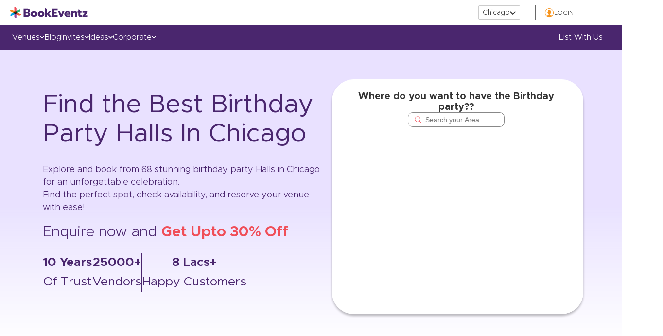

--- FILE ---
content_type: text/html; charset=utf-8
request_url: https://www.bookeventz.com/banquets/chicago/birthday-party
body_size: 38340
content:

                <!doctype html>
                <html lang="en">
                <head>
                <meta charset="utf-8"/>
                <base href="/" />
                <meta content="yes" name="apple-mobile-web-app-capable" />
                <meta name="viewport" content="width=device-width, initial-scale=1" />
                <meta http-equiv="X-UA-Compatible" content="IE=edge"/>

                <title>Birthday Party Halls in  Chicago | Best Birthday Party Venues in  Chicago</title>
                <meta name="description" content="If you are expecting to book amazing Birthday Party Venues in  Chicago or Best Small Birthday Party Places in  Chicago, then you are on the perfect landing page. Delivering you with the sparkling in house decor to the flavorsome catering, Bookeventz has the best locations. You can check Venues & places with prices, photos, reviews & contact details."/>
                <meta property="url" content="https://www.bookeventz.com/banquets/chicago/birthday-party"/>
                <meta property="og:title" content="Birthday Party Halls in  Chicago | Best Birthday Party Venues in  Chicago"/>
                <meta property="og:url" content="https://www.bookeventz.com/banquets/chicago/birthday-party"/>
                <meta property="og:description" content='If you are expecting to book amazing Birthday Party Venues in  Chicago or Best Small Birthday Party Places in  Chicago, then you are on the perfect landing page. Delivering you with the sparkling in house decor to the flavorsome catering, Bookeventz has the best locations. You can check Venues & places with prices, photos, reviews & contact details.'/>
                <meta property="og:image" content="https://media.bookeventz.com/html/bookeventz.com/images/New_BE_Favicon_2.ico"/>
                <meta property="og:type" content="website"/>
                <meta property="og:site_name" content="BookEventZ"/>
                <meta property="og:image:alt" content="Favicon" />
                <meta name="twitter:card" content="summary"/>
                <meta name="twitter:site" content="@BookEventZ"/>
                <meta name="twitter:title" content="Birthday Party Halls in  Chicago | Best Birthday Party Venues in  Chicago"/>
                <meta name="twitter:url" content="https://www.bookeventz.com/banquets/chicago/birthday-party"/>
                <meta name="twitter:description" content="If you are expecting to book amazing Birthday Party Venues in  Chicago or Best Small Birthday Party Places in  Chicago, then you are on the perfect landing page. Delivering you with the sparkling in house decor to the flavorsome catering, Bookeventz has the best locations. You can check Venues & places with prices, photos, reviews & contact details."/>
                <meta name="twitter:image" content="https://media.bookeventz.com/html/bookeventz.com/asset/images/bookeventzlogo.png"/>
                <link type="image/icon" rel="icon" href="https://media.bookeventz.com/html/bookeventz.com/images/New_BE_Favicon_2.ico" />

                <meta name="msvalidate.01" content="C3EC4B56F91D2452633CF991284BBA84" />
                
                <link rel="canonical" href="https://www.bookeventz.com/banquets/chicago/birthday-party" />
                <script>(function(w,d,s,l,i){w[l]=w[l]||[];w[l].push({'gtm.start':
                new Date().getTime(),event:'gtm.js'});var f=d.getElementsByTagName(s)[0],
                j=d.createElement(s),dl=l!='dataLayer'?'&l='+l:'';j.async=true;j.src=
                'https://www.googletagmanager.com/gtm.js?id='+i+dl;f.parentNode.insertBefore(j,f);
                })(window,document,'script','dataLayer','GTM-PVBJ9DH');</script>
               <link  rel="stylesheet" href="//maxcdn.bootstrapcdn.com/bootstrap/3.4.1/css/bootstrap.min.css" media="print" onload="this.media='all'"/>
                <link defer 
                    rel="stylesheet"
                    href="/css/Filter.css"
                    as="style" rel="preload"
                />
                <link defer 
                    rel="stylesheet"
                    href="/css/cityPopup.css"
                    media="print" onload="this.media='all'"
                />
                <link defer 
                    rel="stylesheet"
                    href="/css/VenueListingApp.css"
                     as="style" rel="preload"
                />
                <link defer 
                    rel="stylesheet"
                    href="/css/NewVenueListingApp.css"
                     as="style" rel="preload"
                />
                <link defer 
                    rel="stylesheet"
                    href="/css/topSlider.css"
                    as="style" rel="preload"
                />
                <link defer 
                  rel="stylesheet"
                  href="/css/SliderNew.min.css"
                   as="style" rel="preload"
                />
                <link defer 
                  rel="stylesheet"
                  href="/css/general/login.css"
                  media="print" onload="this.media='all'"
                />
                <link defer 
                rel="stylesheet"
                href="/css/whatsapp_bot.css"
                media="print" onload="this.media='all'"
              />
                <style>
                
                .pulse-div,.opened-div
                {
                    z-index: 101 !important;
                }
                .no-btn-primary {
                    border: 1px solid #e62878 !important;
                    color: #555 !important;
                    margin-top: 12px;
                }
                .btn {
                    display: inline-block;
                    margin-bottom: 0;
                    text-align: center;
                    vertical-align: middle;
                    touch-action: manipulation;
                    cursor: pointer;
                    background-image: none;
                    border: 1px solid transparent;
                    padding: 6px 12px;
                    font-size: 14px;
                    border-radius: 0 2px 2px 0 !important;
                    -webkit-user-select: none;
                    -moz-user-select: none;
                    -ms-user-select: none;
                    user-select: none;
                    border-left: 1px solid #000;
                }
                
                .popupbanquetsubName {
                    font-size: 20px;
                    color: #555;
                    margin-bottom: 53px;
                }
                .popupbanquetName {
                    font-size: 23px;
                    margin-top: 13px;
                    margin-bottom: 4px;
                }
                
                @media screen and (min-width: 768px)
                {
                    .productBanquetPopupWrap {
                        width: inherit;
                        padding-left: 0;
                        padding-right: 0;
                    }
                }
                
                .productBanquetPopupWrap {
                    padding: 44px 20px;
                }
                
                .btn.btn-primary {
                    background-color: #e62878 !important;
                    border: none;
                    display: inline-block !important;
                }
                
                @media screen and (min-width: 992px)
                {
                    .no-btn-primary {
                        margin-top: 0;
                    }
                }

                #hideQueryInput{
                    display:none;
                }

                .mainEnquirySlider{
                    top: 5%;
                }

                .modal-backdrop.in{
                    opacity:1!important;
                }
                .footer_list{
                    
                }
                .footer_list ul{
                    list-style: none; 
                    padding: 0;
                }
                .footer_list ul li{
                    display: inline; white-space: nowrap;
                }
                .footer_list ul li:after{
                    content: " | ";
                }
                .subscribe-backdrop.modal-backdrop.in{
                    opacity:0.1 !important
                }
              
                </style>
                <link
                href="https://cdn.jsdelivr.net/npm/react-responsive-datepicker@1.0.6/dist/index.min.css"
                rel="stylesheet"
              />
                <style>
                .venueRelatedSearch {background: #ffffff;margin-top: 8px;border-top: none;}
                .mb-0 div {font-family: "Metropolis", sans-serif;font-style: normal;font-weight: 400;font-size: 16px;color: #333333;text-decoration: none !important;outline: none !important;border: none !important;}
                @media only screen and (min-width: 768px)
                {
                  .mb-0 {
                    margin-top: 10px;
                    margin-bottom: 10px;
                  }
                }
                .venueRelatedSearch .collapse {
                  display: none;
                }
                .card-body ul {
                  padding-left: 0px;
                }
                .card-body li {
                  list-style: none !important;
                }
                .card-body li a {
                  font-family: "Metropolis", sans-serif;
                  font-style: normal;
                  font-weight: 400;
                  font-size: 14px;
                  line-height: 20px;
                  text-decoration: none !important;
                  list-style: none !important;
                  color: #4a266e;
                }
                .mb-0 button {
                  font-family: "Metropolis", sans-serif;
                  font-style: normal;
                  font-weight: 400;
                  font-size: 13px;
                  color: #555555;
                  text-decoration: none !important;
                  outline: none !important;
                  border: none !important;
                  width: 100%;
                  display: flex;
                }
                .venueRelatedSearch button .btn-link{
                  background-color:#fff !important;
                }
                .card-header .mb-0 button{
                  background-color:#fff !important;

                }
                .venueRelatedSearch .card-header{
                  background-color:#fff !important;
                }

                .bgLayer{
                  position: fixed;
                  display: block;
                  width: 100%;
                  height: 100%;
                  top: 0;
                  left: 0;
                  right: 0;
                  bottom: 0;
                  background-color: rgba(255,255,255,1);
                  z-index: 102;
                  cursor: pointer;
                }
                .bgSpinner{
                  background: url(//media.bookeventz.com/html/bookeventz.com/asset/images/Spiner_V3.gif) no-repeat;
                  z-index: 103;
                  position: absolute;
                  top: 0;
                  bottom: 0;
                  width: 100%;
                  height: 100%;
                  left: 0;
                  right: 0;
                  margin: auto;
                  background-position: center;
                }
                </style>
                <link href="https://media.bookeventz.com/html/bookeventz.com/asset/images/new_listing_page_banner.jpg" rel="prefetch"/>
                
                </head>
                <body>
                    <noscript><iframe src="https://www.googletagmanager.com/ns.html?id=GTM-PVBJ9DH"
                    height="0" width="0" style="display:none;visibility:hidden"></iframe></noscript>
                    <div id="overlay"></div>                    
                    <div id="popup" class=""></div>
                    <div id="bgSpinner" class=""></div>
                    <div id="login"></div>
                
                    <div id="root"><script type="application/ld+json">{"@context":"https://schema.org","@type":"ItemList","itemListElement":[{"@type":"ListItem","position":1,"name":"Chicago Plaza Hotel And Convention Center","url":"https://www.bookeventz.com/banquets/chicago/michigan-ave/chicago-plaza-hotel-and-convention-center","image":"//media.bookeventz.com/441x272/html/bookeventz.com/images/restaurant-picture/chicago-plaza-hotel-and-convention-center-15864991184651588087205-0.jpg"},{"@type":"ListItem","position":2,"name":"The Atrium","url":"https://www.bookeventz.com/banquets/chicago/hinsdale/the-atrium","image":"//media.bookeventz.com/441x272/html/bookeventz.com/images/restaurant-picture/"},{"@type":"ListItem","position":3,"name":"ALOFT CHICAGO CITY CENTER","url":"https://www.bookeventz.com/banquets/chicago/n-clark-st/aloft-chicago-city-center","image":"//media.bookeventz.com/441x272/html/bookeventz.com/images/restaurant-picture/aloft-chicago-city-center-15864755103001588063573-0.jpg"},{"@type":"ListItem","position":4,"name":"Royalty East Banquet Hall","url":"https://www.bookeventz.com/banquets/chicago/w-63rd-st/royalty-east-banquet-hall","image":"//media.bookeventz.com/441x272/html/bookeventz.com/images/restaurant-picture/royalty-east-banquet-hall-15865939584211588182140-0.jpg"},{"@type":"ListItem","position":5,"name":"Martinique Banquet Complex","url":"https://www.bookeventz.com/banquets/chicago/lakeview/martinique-banquet-complex","image":"//media.bookeventz.com/441x272/html/bookeventz.com/images/restaurant-picture/martinique-banquet-complex-15865806005071588168769-0.jpg"},{"@type":"ListItem","position":6,"name":"Ingersoll-Blackwelder Mansion","url":"https://www.bookeventz.com/banquets/chicago/s-prospect-ave/ingersoll-blackwelder-mansion","image":"//media.bookeventz.com/441x272/html/bookeventz.com/images/restaurant-picture/ingersoll-blackwelder-mansion-15865616841801588149834-0.jpg"},{"@type":"ListItem","position":7,"name":"Embassy Suites Chicago O'Hare - Rosemont","url":"https://www.bookeventz.com/banquets/chicago/rosemont/embassy-suites-chicago-o-hare-rosemont","image":"//media.bookeventz.com/441x272/html/bookeventz.com/images/restaurant-picture/embassy-suites-chicago-o-hare-rosemont-15865035808321588091672-0.jpg"},{"@type":"ListItem","position":8,"name":"Galaxy Banquets","url":"https://www.bookeventz.com/banquets/chicago/s-prospect-ave/galaxy-banquets","image":"//media.bookeventz.com/441x272/html/bookeventz.com/images/restaurant-picture/galaxy-banquets-15865082569701588096353-0.jpg"},{"@type":"ListItem","position":9,"name":"Gala Banquet Hall & Catering Concepts","url":"https://www.bookeventz.com/banquets/chicago/n-milwaukee-ave/gala-banquet-hall-catering-concepts","image":"//media.bookeventz.com/441x272/html/bookeventz.com/images/restaurant-picture/gala-banquet-hall-catering-concepts-15865043435361588092435-0.jpg"},{"@type":"ListItem","position":10,"name":"George's 174","url":"https://www.bookeventz.com/banquets/chicago/joliet/george-s-174","image":"//media.bookeventz.com/441x272/html/bookeventz.com/images/restaurant-picture/george-s-174-15865109193111588099018-0.jpg"},{"@type":"ListItem","position":11,"name":"WAREHOUSE: 109","url":"https://www.bookeventz.com/banquets/chicago/n-plainfield-ave/warehouse-109","image":"//media.bookeventz.com/441x272/html/bookeventz.com/images/restaurant-picture/warehouse-109-15866577900361588246036-0.jpg"},{"@type":"ListItem","position":12,"name":" w chicago city center","url":"https://www.bookeventz.com/banquets/chicago/w-adams-st/w-chicago-city-center","image":"//media.bookeventz.com/441x272/html/bookeventz.com/images/restaurant-picture/w-chicago-city-center-15864739760151588062038-0.jpg"},{"@type":"ListItem","position":13,"name":"Lyric opera of chicago","url":"https://www.bookeventz.com/banquets/chicago/n-upper-wacker-dr/lyric-opera-of-chicago","image":"//media.bookeventz.com/441x272/html/bookeventz.com/images/restaurant-picture/lyric-opera-of-chicago-15865787405101588166907-0.jpg"},{"@type":"ListItem","position":14,"name":"HOUSE OF BLUE CHICAGO","url":"https://www.bookeventz.com/banquets/chicago/dearborn-park/house-of-blue-chicago","image":"//media.bookeventz.com/441x272/html/bookeventz.com/images/restaurant-picture/house-of-blue-chicago-15865610986431588149247-0.jpg"},{"@type":"ListItem","position":15,"name":"damenzo's banquets","url":"https://www.bookeventz.com/banquets/chicago/s-western-ave/damenzo-s-banquets","image":"//media.bookeventz.com/441x272/html/bookeventz.com/images/restaurant-picture/damenzo-s-banquets-15865006810441588088769-0.jpg"},{"@type":"ListItem","position":16,"name":"hotel sax chicago","url":"https://www.bookeventz.com/banquets/chicago/dearborn-park/hotel-sax-chicago","image":"//media.bookeventz.com/441x272/html/bookeventz.com/images/restaurant-picture/hotel-sax-chicago-15865605211271588148669-0.jpg"},{"@type":"ListItem","position":17,"name":"DoubleTree By Hilton Libertyville","url":"https://www.bookeventz.com/banquets/chicago/mundelein/doubletree-by-hilton-libertyville","image":"//media.bookeventz.com/441x272/html/bookeventz.com/images/restaurant-picture/doubletree-by-hilton-libertyville-15865023167711588090407-0.jpg"},{"@type":"ListItem","position":18,"name":"Lincoln Inn","url":"https://www.bookeventz.com/banquets/chicago/batavia/lincoln-inn","image":"//media.bookeventz.com/441x272/html/bookeventz.com/images/restaurant-picture/lincoln-inn-15865637262541588151878-0.jpg"},{"@type":"ListItem","position":19,"name":"Fox Valley Country Club","url":"https://www.bookeventz.com/banquets/chicago/north-aurora/fox-valley-country-club","image":"//media.bookeventz.com/441x272/html/bookeventz.com/images/restaurant-picture/fox-valley-country-club-15865039352671588092027-0.jpg"},{"@type":"ListItem","position":20,"name":"Roadway Inn","url":"https://www.bookeventz.com/banquets/chicago/north-aurora/roadway-inn","image":"//media.bookeventz.com/441x272/html/bookeventz.com/images/restaurant-picture/roadway-inn-15865928002331588180981-0.jpg"}]}</script><div id="header_desktop_wrapper"><div id="hd_top"><a href="https://www.bookeventz.com/" target="_blank" style="color:inherit;text-decoration:none" rel="noopener noreferrer"><img src="https://media.bookeventz.com/html/bookeventz.com/asset/images/bzMainLogo.svg" alt="Bookeventz" id="bkz_logo" fetchpriority="high" height="24" width="161" data-cache-control="public, max-age=31536000"/></a><div id="last_3"><span id="city_control"> Chicago<img src="https://media.bookeventz.com/html/bookeventz.com/images/headerFooterIcons/dropDown.svg" alt="Drop down " fetchpriority="low" data-cache-control="public, max-age=31536000" width="12" height="7"/></span><spam id="divio"></spam><span id="city_controll"><img src="https://media.bookeventz.com/html/bookeventz.com/images/headerFooterIcons/circle.svg" alt="Profile" fetchpriority="low" data-cache-control="public, max-age=31536000" width="20" height="20"/>LOGIN</span></div></div><div id="hd_bottom"><span id="city_control_">Venues<img src="https://media.bookeventz.com/html/bookeventz.com/images/headerFooterIcons/w_arrow.svg" alt="Profile" fetchpriority="low" data-cache-control="public, max-age=31536000"/><div id="venues_bar" class="venues_bar_hidden"><div id="sujeet-bdday"><span id="dviua" class="dviua1"></span><span id="trianga"></span><div id="no_fpoa"><ul class="gts"><span id="spinca">By Type</span><li><a href="https://www.bookeventz.com/banquets/chicago" target="_blank" style="color:inherit;text-decoration:none" rel="noopener noreferrer">banquet halls in <!-- --> Chicago</a></li><li><a href="https://www.bookeventz.com/banquets/chicago/wedding" target="_blank" style="color:inherit;text-decoration:none" rel="noopener noreferrer">wedding venues in <!-- --> Chicago</a></li><li><a href="https://www.bookeventz.com/banquets/chicago/birthday-party" target="_blank" style="color:inherit;text-decoration:none" rel="noopener noreferrer">birthday party halls in <!-- --> Chicago</a></li><li><a href="https://www.bookeventz.com/banquets/chicago/5-star-hotels" target="_blank" style="color:inherit;text-decoration:none" rel="noopener noreferrer">5 Star Banquet Halls in <!-- --> Chicago</a></li></ul></div><div id="seco_part"><span id="spinca" style="margin-bottom:8px">By Area</span><ul><li><a href="https://www.bookeventz.com/banquets/chicago/darien" target="_blank" style="color:inherit;text-decoration:none" rel="noopener noreferrer">Darien</a></li><li><a href="https://www.bookeventz.com/banquets/chicago/glen-ellyn" target="_blank" style="color:inherit;text-decoration:none" rel="noopener noreferrer">Glen Ellyn</a></li><li><a href="https://www.bookeventz.com/banquets/chicago/kildeer" target="_blank" style="color:inherit;text-decoration:none" rel="noopener noreferrer">Kildeer</a></li><li><a href="https://www.bookeventz.com/banquets/chicago/lake-geneva" target="_blank" style="color:inherit;text-decoration:none" rel="noopener noreferrer">Lake Geneva</a></li><li><a href="https://www.bookeventz.com/banquets/chicago/morris" target="_blank" style="color:inherit;text-decoration:none" rel="noopener noreferrer">Morris</a></li><li><a href="https://www.bookeventz.com/banquets/chicago/north-aurora" target="_blank" style="color:inherit;text-decoration:none" rel="noopener noreferrer">North Aurora</a></li><li><a href="https://www.bookeventz.com/banquets/chicago/notre-dame" target="_blank" style="color:inherit;text-decoration:none" rel="noopener noreferrer">Notre Dame</a></li><li><a href="https://www.bookeventz.com/banquets/chicago/st-charles" target="_blank" style="color:inherit;text-decoration:none" rel="noopener noreferrer">St. Charles</a></li></ul></div><div id="seco_part"><span id="spinca" style="margin-bottom:8px">By Occasion</span><ul><li><a href="https://www.bookeventz.com/banquets/mumbai/seminar" target="_blank" style="color:inherit;text-decoration:none" rel="noopener noreferrer">Seminar</a></li><li><a href="https://www.bookeventz.com/banquets/mumbai/conference" target="_blank" style="color:inherit;text-decoration:none" rel="noopener noreferrer">Conference</a></li><li><a href="https://www.bookeventz.com/banquets/mumbai/engagement" target="_blank" style="color:inherit;text-decoration:none" rel="noopener noreferrer">Engagement</a></li><li><a href="https://www.bookeventz.com/banquets/mumbai/dj-cocktail-party" target="_blank" style="color:inherit;text-decoration:none" rel="noopener noreferrer">Cocktail Party</a></li><li><a href="https://www.bookeventz.com/banquets/mumbai/exhibition" target="_blank" style="color:inherit;text-decoration:none" rel="noopener noreferrer">Exhibition</a></li><li><a href="https://www.bookeventz.com/banquets/mumbai/kitty-party" target="_blank" style="color:inherit;text-decoration:none" rel="noopener noreferrer">Kitty Party</a></li><li><a href="https://www.bookeventz.com/banquets/mumbai/convention" target="_blank" style="color:inherit;text-decoration:none" rel="noopener noreferrer">Convention</a></li></ul></div></div></div></span><span id="city_control_"><a href="https://www.bookeventz.com/blog" target="_blank" style="color:inherit;text-decoration:none;cursor:pointer" rel="noopener noreferrer">Blog</a></span><span id="city_control_">Invites<img src="https://media.bookeventz.com/html/bookeventz.com/images/headerFooterIcons/w_arrow.svg" alt="Profile" fetchpriority="low" data-cache-control="public, max-age=31536000"/><div id="venues_bar" class="venues_bar_hidden"><span id="dviua" class="dviua4"></span><span id="trianga"></span><div id="fpoad"><ul><li><a href="https://www.bookeventz.com/invites/wedding-invitation-templates" target="_blank" style="color:inherit;text-decoration:none" rel="noopener noreferrer">Wedding</a></li><li><a href="https://www.bookeventz.com/invites/birthday-invitation-templates" target="_blank" style="color:inherit;text-decoration:none" rel="noopener noreferrer">Birthday party</a></li><li><a href="https://www.bookeventz.com/invites/corporate-event-invitation-templates" target="_blank" style="color:inherit;text-decoration:none" rel="noopener noreferrer">Corporate</a></li></ul></div></div></span><span id="city_control_">Ideas<img src="https://media.bookeventz.com/html/bookeventz.com/images/headerFooterIcons/w_arrow.svg" alt="Profile" fetchpriority="low" data-cache-control="public, max-age=31536000"/><div id="venues_bar" class="venues_bar_hidden"><span id="dviua" class="dviua5"></span><span id="trianga"></span><div id="fpoad"><ul><li><a href="https://weddingideas.bookeventz.com/" target="_blank" style="color:inherit;text-decoration:none" rel="noopener noreferrer">wedding</a></li><li><a href="https://birthdayideas.bookeventz.com/" target="_blank" style="color:inherit;text-decoration:none" rel="noopener noreferrer">birthday party</a></li><li><a href="https://corporateeventideas.bookeventz.com/" target="_blank" style="color:inherit;text-decoration:none" rel="noopener noreferrer">corporate party</a></li></ul></div></div></span><span id="city_control_">Corporate<img src="https://media.bookeventz.com/html/bookeventz.com/images/headerFooterIcons/w_arrow.svg" alt="Profile" fetchpriority="low" data-cache-control="public, max-age=31536000"/><div id="venues_bar" class="venues_bar_hidden"><span id="dviua" class="dviua6"></span><span id="trianga"></span><div id="fpoad"><ul><li><a href="https://www.bookeventz.com/build-your-event-website" target="_blank" style="color:inherit;text-decoration:none" rel="noopener noreferrer">build event microwebsite</a></li><li><a href="https://corporateeventz.com" target="_blank" style="color:inherit;text-decoration:none" rel="noopener noreferrer">corporate event services</a></li></ul></div></div></span><span class="crigo"><a href="https://www.bookeventz.com/why-list-with-us" target="_blank" style="color:inherit;text-decoration:none" rel="noopener noreferrer">List with us</a></span></div></div><div id="header_mobile_handler"><img src="https://media.bookeventz.com/html/ui_website/images/hamburger.svg" alt="Open side nav" fetchpriority="low" data-cache-control="public, max-age=31536000"/><a href="https://www.bookeventz.com/" target="_blank" style="color:inherit;text-decoration:none" rel="noopener noreferrer"><img src="//media.bookeventz.com/html/bookeventz.com/asset/images/bzMainLogo.svg" alt="Home page" fetchpriority="low" data-cache-control="public, max-age=31536000"/></a></div><div id="n-sl-wr"><div id="new-listing-slider-wrapper"><div id="right-side-listing"><h1 id="ou9s">Find the Best <!-- -->Birthday Party Halls<!-- --> In <!-- --> Chicago</h1><div id="is87"><span>Explore and book from <!-- -->68<!-- --> stunning <!-- -->birthday party Halls<!-- --> in <!-- --> Chicago<!-- --> for an unforgettable celebration.</span><span>Find the perfect spot, check availability, and reserve your venue with ease!</span></div><div id="ds99">Enquire now and <span id="pois9">Get Upto 30% Off</span></div><div id="saiu8" class="curler_09"><div><span id="boldi">10 Years</span><span id="not_boldi">Of Trust</span></div><span id="divuy"></span><div><span id="boldi">25000+</span><span id="not_boldi">Vendors</span></div><span id="divuy"></span><div><span id="boldi">8 Lacs+</span><span id="not_boldi">Happy Customers</span></div></div></div><div id="left-side-listing"><div id="z-01"><div id="top-3"><div id="m-0"><div id="areaName">Where do you want to have the Birthday party?<!-- -->?</div><div id="searchArea"><div id="m-04"><img src="https://media.bookeventz.com/html/ui_website/venue-popup/newSearch.svg" alt="Search svg icon" style="height:22px"/><input type="text" placeholder="Search your Area"/></div></div><div id="area-wrapper" class="a-01"></div></div></div></div></div></div><div id="saiu8" class="curler_10"><div><span id="boldi">10 Years</span><span id="not_boldi">Of Trust</span></div><span id="divuy"></span><div><span id="boldi">25000+</span><span id="not_boldi">Vendors</span></div><span id="divuy"></span><div><span id="boldi">8 Lacs+</span><span id="not_boldi">Happy Customers</span></div></div></div><div id="smootha_9"><div id="uioy"><div class="metaContent breadcrumb-meta-content" id="paraAndMetaContent"><h2 id="t-text-n-s">Top Birthday Party Venues In  Chicago</h2><div class="header-listin-details" id="headerdetails"><div class="col-xs-12 col-sm-6 col-md-10 col-lg-12 mobileclass"><div class="showingText"><span>Showing </span><span><b style="color:#e42978">68<!-- --> </b></span>results <span>Birthday Party Venues In  Chicago</span></div></div><div class="col-xs-12 col-sm-6 col-md-12 col-lg-12 mobileclass1 help-09"><ul itemscope="" itemType="https://schema.org/BreadcrumbList" class="list-inline" id="breadcrumb"><li itemProp="itemListElement" itemscope="" itemType="https://schema.org/ListItem"><a itemProp="item" title="Home" href="https://www.bookeventz.com/"><span itemProp="name">Home</span></a><meta itemProp="position" content="1"/></li><span> &gt; </span><li itemProp="itemListElement" itemscope="" itemType="https://schema.org/ListItem"><span itemProp="name">Birthday Party Venues in  Chicago</span><meta itemProp="position" content="2"/></li></ul></div></div><br/></div></div><div id="listing_filters"><div id="filter_item"><img src="../../media/filters/s.svg" alt="Search icon"/><div id="majboot"><p>Search for Venue, Locality</p><span></span></div><button id="drugs"><img src="../../media/filters/sl.svg" alt="Search location icon"/>Near Me</button></div><div id="filter_item"><img src="../../media/filters/l.svg" alt="Location icon"/><div id="majboot"><p>Ocassion</p><span></span></div></div><div id="filter_item"><img src="../../media/filters/c.svg" alt="Calender icon"/><div id="majboot"><p>Event Date</p><span></span></div></div><div id="filter_item"><img src="../../media/filters/p.svg" alt="Capacity icon"/><div id="majboot"><p>Guests</p><span></span></div></div><div id="filter_item"><img src="../../media/filters/r.svg" alt="Budget icon"/><div id="majboot"><p>Budget</p><span></span></div></div><button id="cool">Search</button></div><div class="venues-main-container"><div class="top-container-buttons-section"><div class="filters-and-search-section filters-and-search-section-mobile"><div class="search-container-main"><div class="input-container-for-search-venue"><input type="text" class="search-for-venue" placeholder="Search by venue name"/><img src="../../media/Magnifier.svg" alt="search-icon" class="search-icon"/></div></div><div id="hj4"><div id="hju"><img class="first-image fade-in" src="../../media/griddy.svg" alt="First Image"/><img class="second-image fade-out" src="../../media/listty.svg" alt="Second Image"/></div><span>Grid</span></div></div><div class="main-buttons-section"><button class="nearby-button">Near By</button><button class="pure-veg-button">Pure Veg</button></div></div><div class="main-container-one"><div class="desktop-filter-section"><div id="new_98"><span id="yt65">Confused how to plan?</span><span id="quick_call">Get expert advice with a quick call</span><ul><li><img src="../../media/Schedule.svg" alt="Icons"/>Book at your convenience</li><li><img src="../../media/Trust1.svg" alt="Icons"/>No obligations to buy</li><li><img src="../../media/TrustNew.svg" alt="Icons"/>Trusted and reliable advice</li></ul><button>Book a Free Call</button></div><div class="filter-section-main"><div class="area-container-main"><div class="area-container"><p class="area">Area</p><p class="selected-area"></p></div><div class="drop-down-icon"><img src="../../media/arrowtop.svg" alt="down-arrow" class="down-arrow"/></div></div><div class="people-container-main"><div class="people-container"><p class="people">No of People</p><p class="capacity-count-selected"></p></div><div class="drop-down-icon"><img src="../../media/arrowtop.svg" alt="down-arrow" class="down-arrow"/></div></div><div class="budget-container-main"><div class="budget-container"><p class="budget">Budget Per Person</p></div><div class="drop-down-icon"><img src="../../media/arrowtop.svg" alt="down-arrow" class="down-arrow"/></div></div><div class="occasion-container-main"><div class="occasion-container"><p class="occasion">Occasion</p><p class="occasion-selected"></p></div><div class="drop-down-icon"><img src="../../media/arrowtop.svg" alt="down-arrow" class="down-arrow"/></div></div><div class="venue-container-main"><div class="venue-container"><p class="venue">Venue Type</p></div><div class="drop-down-icon"><img src="../../media/arrowtop.svg" alt="down-arrow" class="down-arrow"/></div></div><div class="distance-container-main"><div class="distance-container"><p class="distance">Distance</p></div><div class="drop-down-icon"><img src="../../media/arrowtop.svg" alt="down-arrow" class="down-arrow"/></div></div><div class="rating-container-main"><div class="rating-container"><p class="rating">Rating</p></div><div class="drop-down-icon"><img src="../../media/arrowtop.svg" alt="down-arrow" class="down-arrow"/></div></div><div class="clear-apply-btns-desktop"><button class="clear-btn-desktop">Clear</button><button class="apply-btn-desktop">Apply</button></div></div><div class="related-search-section"><div class="col-sm-3 hidden-xs no-pad"><div id="rightSection"><div class="col-md-12 col-xs-12 no-pad"><section class="venueRelatedSearch"><div class="container-fluid"><div class="row"><div class="" id="venueSearchWrappingComponent"><div class="card-header"><p class="mb-0"><div class="btn btn-link" type="button">Related Search</div></p></div><div class="card"><div class="card-header"><p class="mb-0"><button class="btn btn-link" type="button" data-toggle="collapse"><p class="circle-class"></p>Party Halls in localities of </button></p></div></div><div class="card"><div class="card-header"><p class="mb-0"><button class="btn btn-link" type="button" data-toggle="collapse"><p class="circle-class"></p>By Occasion</button></p></div></div><div class="card"><div class="card-header"><p class="mb-0"><button class="btn btn-link" type="button" data-toggle="collapse"><p class="circle-class"></p>By Type Of Venue</button></p></div></div><div class="card"><div class="card-header"><p class="mb-0"><button class="btn btn-link" type="button" data-toggle="collapse"><p class="circle-class"></p>By Popular Banquet Halls in </button></p></div></div><div class="card"><div class="card-header"><p class="mb-0"><button class="btn btn-link" type="button" data-toggle="collapse"><p class="circle-class"></p>By Blogs</button></p></div></div><div class="card"><div class="card-header"><p class="mb-0"><button class="btn btn-link" type="button" data-toggle="collapse"><p class="circle-class"></p>By Vendors</button></p></div></div></div></div></div></section></div></div></div></div><div id="blog-main"><div id="bl-9"><div id="bl-t">Top Articles</div><a href="https://www.bookeventz.com/blog" target="_blank" rel="noreferrer"><div id="bl-r">View all</div></a></div><div id="bl-4"></div><a href="https://www.bookeventz.com/blog" target="_blank" rel="noreferrer" style="width:100%" id="view-all-0"><div id="b-btn"><button>View All</button></div></a></div></div><div class="main-content-container"><div class="nearby-venues-section"><div vocab="https://schema.org/" typeof="LocalBusiness"><meta property="name" content="Birthday Party Halls in  Chicago | Best Birthday Party Venues in  Chicago"/><meta property="url" content="https://www.bookeventz.com/banquets/chicago/birthday-party"/><meta property="email" content="info@bookeventz.com"/><meta property="knowsLanguage" content="English"/><meta property="knowsLanguage" content="Hindi"/><meta property="knowsLanguage" content="Marathi"/><div property="aggregateRating" typeof="AggregateRating"><meta property="reviewCount" content="16556"/><meta property="ratingValue" content="4"/><meta property="bestRating" content="5"/><meta property="worstRating" content="1"/></div><meta property="location" content=" Chicago"/><meta property="currenciesAccepted" content="INR"/><meta property="openingHours" content="Mo-Sa 10:00-20:00"/><meta property="priceRange" content="Menu Starts from ₹100-₹4500"/><meta property="paymentAccepted" content="Cash, Credit Card, Debit Card"/><div property="address" typeof="PostalAddress"><meta property="addressRegion" content=" Chicago"/><meta property="postalCode" content="400093"/><div property="addressCountry" typeof="Country"><meta property="name" content="USA"/></div></div><meta property="areaServed" content=" Chicago"/><meta property="telephone" content="+91 99675 81110"/><meta property="numberOfEmployees" content="50"/><meta property="legalName" content="Urban Online Services Private Limited"/><meta property="founder" content="Shriti Chhajed"/><meta property="brand" content="BookEventz"/><meta property="logo" content="//media.bookeventz.com/html/bookeventz.com/asset/images/BookeventzLogoDesktop.png"/><div itemprop="geo" itemType="https://schema.org/GeoCoordinates"><meta property="latitude" content="1.86812990"/><meta property="longitude" content="94.21915830"/></div><meta property="keywords" content="Banquet Halls in  Chicago, Wedding Halls in  Chicago, Marriage Halls in  Chicago, Conference Halls in  Chicago, 5 star Banquet Halls in  Chicago"/><div property="image" typeof="ImageObject"><meta property="url" content="//media.bookeventz.com/441x272/html/bookeventz.com/images/restaurant-picture/chicago-plaza-hotel-and-convention-center-15864991184651588087205-0.jpg"/><meta property="url" content="//media.bookeventz.com/441x272/html/bookeventz.com/images/restaurant-picture/"/><meta property="url" content="//media.bookeventz.com/441x272/html/bookeventz.com/images/restaurant-picture/aloft-chicago-city-center-15864755103001588063573-0.jpg"/><meta property="url" content="//media.bookeventz.com/441x272/html/bookeventz.com/images/restaurant-picture/royalty-east-banquet-hall-15865939584211588182140-0.jpg"/><meta property="url" content="//media.bookeventz.com/441x272/html/bookeventz.com/images/restaurant-picture/martinique-banquet-complex-15865806005071588168769-0.jpg"/><meta url="https://schema.org/height" property="height" content="272"/><meta property="width" url="https://schema.org/width" content="441"/></div><meta property="slogan" content="BZ-Venue Happiness assured"/></div><div class="venue-card"><div class="venue-card-top-container"><div class="empty-card-top-container"></div><div class="venue-image-container"><div id="info_not_floating"></div> <div class="universal-listing__heading-link"><span itemprop="image" id="jinkara"><div style="height:200px" class="lazyload-placeholder"></div></span><div class="dots"><span class="dot"></span></div></div><div class="heart-icon-container"><img src="https://media.bookeventz.com/html/ui_website/images/like.png" alt="like-image" class="heart-icon" height="21" width="21"/></div></div></div><div class="venue-card-bottom-container"><div class="venue-name-container"><a class="universal-listing__heading-link" href="https://www.bookeventz.com/banquets/chicago/michigan-ave/chicago-plaza-hotel-and-convention-center" target="_blank" name="Chicago Plaza Hotel And Convention Center"><h4 class="universal-listing__heading venue-name" itemprop="name" title="Chicago Plaza Hotel And Convention Center">Chicago Plaza Hotel And Co...</h4></a></div><div class="venue-address-container"><p class="venue-address">Michigan Ave<!-- -->, <!-- --> Chicago</p><p class="capacity"><img src="../../media/peoples.svg" class="user-icon" alt="user-icon"/>100<!-- -->-<!-- -->1200<!-- --> pax</p></div><div class="capacity-price-container"><p class="price"><span class="rupee-icon" id="current-set">US$</span><span class="price-bold">4000<!-- --> / Person</span></p></div><div class="usp-and-button-container"><div class="call-quote-container"><div class="call-btn-container"></div><div class="quote-btn-container"><button class="get-quote-button" type="button">Check Availability</button></div></div></div></div></div><div class="venue-card"><div class="venue-card-top-container"><div class="empty-card-top-container"></div><div class="venue-image-container"><div id="info_not_floating"></div> <div class="universal-listing__heading-link"><span itemprop="image" id="jinkara"><div style="height:200px" class="lazyload-placeholder"></div></span><div class="dots"><span class="dot"></span></div></div><div class="heart-icon-container"><img src="https://media.bookeventz.com/html/ui_website/images/like.png" alt="like-image" class="heart-icon" height="21" width="21"/></div></div></div><div class="venue-card-bottom-container"><div class="venue-name-container"><a class="universal-listing__heading-link" href="https://www.bookeventz.com/banquets/chicago/hinsdale/the-atrium" target="_blank" name="The Atrium"><h4 class="universal-listing__heading venue-name" itemprop="name" title="The Atrium">The Atrium</h4></a></div><div class="venue-address-container"><p class="venue-address">Hinsdale<!-- -->, <!-- --> Chicago</p><p class="capacity"><img src="../../media/peoples.svg" class="user-icon" alt="user-icon"/>100<!-- -->-<!-- -->500<!-- --> pax</p></div><div class="capacity-price-container"><p class="price"><span class="rupee-icon" id="current-set">US$</span><span class="price-bold">4000<!-- --> / Person</span></p></div><div class="usp-and-button-container"><div class="call-quote-container"><div class="call-btn-container"></div><div class="quote-btn-container"><button class="get-quote-button" type="button">Check Availability</button></div></div></div></div></div><div class="venue-card"><div class="venue-card-top-container"><div class="empty-card-top-container"></div><div class="venue-image-container"><div id="info_not_floating"></div> <div class="universal-listing__heading-link"><span itemprop="image" id="jinkara"><div style="height:200px" class="lazyload-placeholder"></div></span><div class="dots"><span class="dot"></span></div></div><div class="heart-icon-container"><img src="https://media.bookeventz.com/html/ui_website/images/like.png" alt="like-image" class="heart-icon" height="21" width="21"/></div></div></div><div class="venue-card-bottom-container"><div class="venue-name-container"><a class="universal-listing__heading-link" href="https://www.bookeventz.com/banquets/chicago/n-clark-st/aloft-chicago-city-center" target="_blank" name="ALOFT CHICAGO CITY CENTER"><h4 class="universal-listing__heading venue-name" itemprop="name" title="ALOFT CHICAGO CITY CENTER">ALOFT CHICAGO CITY CENTER</h4></a></div><div class="venue-address-container"><p class="venue-address">N Clark St<!-- -->, <!-- --> Chicago</p><p class="capacity"><img src="../../media/peoples.svg" class="user-icon" alt="user-icon"/>100<!-- -->-<!-- -->120<!-- --> pax</p></div><div class="capacity-price-container"><p class="price"><span class="rupee-icon" id="current-set">US$</span><span class="price-bold">1000<!-- --> / Person</span></p></div><div class="usp-and-button-container"><div class="call-quote-container"><div class="call-btn-container"></div><div class="quote-btn-container"><button class="get-quote-button" type="button">Check Availability</button></div></div></div></div></div><div id="pso6"><div id="area_k_filters"><span id="sjis">Search the area you are looking in :</span><div id="u7ss"><div id="input_23"><img src="../../media/Magnifier.svg" alt="Search" fetchpriority="low" data-cache-control="public, max-age=31536000" width="17" height="22"/><input type="text" placeholder="Enter the Area" autoComplete="off"/></div></div></div></div><div class="venue-card"><div class="venue-card-top-container"><div class="empty-card-top-container"></div><div class="venue-image-container"><div id="info_not_floating"></div> <div class="universal-listing__heading-link"><span itemprop="image" id="jinkara"><div style="height:200px" class="lazyload-placeholder"></div></span><div class="dots"><span class="dot"></span></div></div><div class="heart-icon-container"><img src="https://media.bookeventz.com/html/ui_website/images/like.png" alt="like-image" class="heart-icon" height="21" width="21"/></div></div></div><div class="venue-card-bottom-container"><div class="venue-name-container"><a class="universal-listing__heading-link" href="https://www.bookeventz.com/banquets/chicago/w-63rd-st/royalty-east-banquet-hall" target="_blank" name="Royalty East Banquet Hall"><h4 class="universal-listing__heading venue-name" itemprop="name" title="Royalty East Banquet Hall">Royalty East Banquet Hall</h4></a></div><div class="venue-address-container"><p class="venue-address">W 63rd St<!-- -->, <!-- --> Chicago</p><p class="capacity"><img src="../../media/peoples.svg" class="user-icon" alt="user-icon"/>100<!-- -->-<!-- -->300<!-- --> pax</p></div><div class="capacity-price-container"><p class="price"><span class="rupee-icon" id="current-set">US$</span><span class="price-bold">3200<!-- --> / Person</span></p></div><div class="usp-and-button-container"><div class="call-quote-container"><div class="call-btn-container"></div><div class="quote-btn-container"><button class="get-quote-button" type="button">Check Availability</button></div></div></div></div></div><div class="venue-card"><div class="venue-card-top-container"><div class="empty-card-top-container"></div><div class="venue-image-container"><div id="info_not_floating"></div> <div class="universal-listing__heading-link"><span itemprop="image" id="jinkara"><div style="height:200px" class="lazyload-placeholder"></div></span><div class="dots"><span class="dot"></span></div></div><div class="heart-icon-container"><img src="https://media.bookeventz.com/html/ui_website/images/like.png" alt="like-image" class="heart-icon" height="21" width="21"/></div></div></div><div class="venue-card-bottom-container"><div class="venue-name-container"><a class="universal-listing__heading-link" href="https://www.bookeventz.com/banquets/chicago/lakeview/martinique-banquet-complex" target="_blank" name="Martinique Banquet Complex"><h4 class="universal-listing__heading venue-name" itemprop="name" title="Martinique Banquet Complex">Martinique Banquet Complex</h4></a></div><div class="venue-address-container"><p class="venue-address">Lakeview<!-- -->, <!-- --> Chicago</p><p class="capacity"><img src="../../media/peoples.svg" class="user-icon" alt="user-icon"/>100<!-- -->-<!-- -->600<!-- --> pax</p></div><div class="capacity-price-container"><p class="price"><span class="rupee-icon" id="current-set">US$</span><span class="price-bold">3000<!-- --> / Person</span></p></div><div class="usp-and-button-container"><div class="call-quote-container"><div class="call-btn-container"></div><div class="quote-btn-container"><button class="get-quote-button" type="button">Check Availability</button></div></div></div></div></div><div class="venue-card"><div class="venue-card-top-container"><div class="empty-card-top-container"></div><div class="venue-image-container"><div id="info_not_floating"></div> <div class="universal-listing__heading-link"><span itemprop="image" id="jinkara"><div style="height:200px" class="lazyload-placeholder"></div></span><div class="dots"><span class="dot"></span></div></div><div class="heart-icon-container"><img src="https://media.bookeventz.com/html/ui_website/images/like.png" alt="like-image" class="heart-icon" height="21" width="21"/></div></div></div><div class="venue-card-bottom-container"><div class="venue-name-container"><a class="universal-listing__heading-link" href="https://www.bookeventz.com/banquets/chicago/s-prospect-ave/ingersoll-blackwelder-mansion" target="_blank" name="Ingersoll-Blackwelder Mansion"><h4 class="universal-listing__heading venue-name" itemprop="name" title="Ingersoll-Blackwelder Mansion">Ingersoll-Blackwelder Mans...</h4></a></div><div class="venue-address-container"><p class="venue-address">S Prospect Ave<!-- -->, <!-- --> Chicago</p><p class="capacity"><img src="../../media/peoples.svg" class="user-icon" alt="user-icon"/>100<!-- -->-<!-- -->200<!-- --> pax</p></div><div class="capacity-price-container"><p class="price"><span class="rupee-icon" id="current-set">US$</span><span class="price-bold">2500<!-- --> / Person</span></p></div><div class="usp-and-button-container"><div class="call-quote-container"><div class="call-btn-container"></div><div class="quote-btn-container"><button class="get-quote-button" type="button">Check Availability</button></div></div></div></div></div><div id="new_banner"><div id="firts"><div id="js7"><img src="../../media/nb1.svg" alt="nb1" width="175" height="50"/><span>Plan your Wedding at Bookeventz Managed Venues</span></div><div id="nivhets"><button><a href="https://www.bookeventz.com/bookeventz-venues/mumbai" target="_blank" rel="noopener noreferrer">Explore BZ Venues</a></button></div></div><div id="scord"><div id="one5"><div id="innert" class="innert1"><span id="imgq"><img src="../../media/Shield.svg" alt="nb1"/><span>Perfect Events Guaranteed</span></span><span id="imag3q"><p>Our event managers ensure flawless execution</p></span></div><div id="innert" class="innert2"><span id="imgq"><img src="../../media/nb3.svg" alt="nb1"/><span>One-Stop Solution</span></span><span id="imag3q"><p>Curated &amp; verified vendors under one roof</p></span></div></div><div id="one5"><div id="innert" class="innert3"><span id="imgq"><img src="../../media/Document.svg" alt="nb1"/><span>100% Transparency</span> </span><span id="imag3q"><p>No hidden costs, complete documentation</p></span></div><div id="innert" class="innert4"><span id="imgq"><img src="../../media/nb2.svg" alt="nb1"/><span>Best Price Guarantee</span></span><span id="imag3q"><p>Unbeatable rates with premium quality</p></span></div></div></div></div><div class="venue-card"><div class="venue-card-top-container"><div class="empty-card-top-container"></div><div class="venue-image-container"><div id="info_not_floating"></div> <div class="universal-listing__heading-link"><span itemprop="image" id="jinkara"><div style="height:200px" class="lazyload-placeholder"></div></span><div class="dots"><span class="dot"></span></div></div><div class="heart-icon-container"><img src="https://media.bookeventz.com/html/ui_website/images/like.png" alt="like-image" class="heart-icon" height="21" width="21"/></div></div></div><div class="venue-card-bottom-container"><div class="venue-name-container"><a class="universal-listing__heading-link" href="https://www.bookeventz.com/banquets/chicago/rosemont/embassy-suites-chicago-o-hare-rosemont" target="_blank" name="Embassy Suites Chicago O&#x27;Hare - Rosemont"><h4 class="universal-listing__heading venue-name" itemprop="name" title="Embassy Suites Chicago O&#x27;Hare - Rosemont">Embassy Suites Chicago O&#x27;H...</h4></a></div><div class="venue-address-container"><p class="venue-address">Rosemont<!-- -->, <!-- --> Chicago</p><p class="capacity"><img src="../../media/peoples.svg" class="user-icon" alt="user-icon"/>100<!-- -->-<!-- -->500<!-- --> pax</p></div><div class="capacity-price-container"><p class="price"><span class="rupee-icon" id="current-set">US$</span><span class="price-bold">3500<!-- --> / Person</span></p></div><div class="usp-and-button-container"><div class="call-quote-container"><div class="call-btn-container"></div><div class="quote-btn-container"><button class="get-quote-button" type="button">Check Availability</button></div></div></div></div></div><div class="venue-card"><div class="venue-card-top-container"><div class="empty-card-top-container"></div><div class="venue-image-container"><div id="info_not_floating">S Prospect Ave, Chicago is home to Galaxy Banquets. It has the greatest of food and drinks, as well as tempting menu cho</div> <div class="universal-listing__heading-link"><span itemprop="image" id="jinkara"><div style="height:200px" class="lazyload-placeholder"></div></span><div class="dots"><span class="dot"></span></div></div><div class="info-icon"><img src="../../media/icon_.svg" alt="Info Icon" fetchpriority="low" data-cache-control="public, max-age=31536000" width="24" height="24"/></div><div class="heart-icon-container"><img src="https://media.bookeventz.com/html/ui_website/images/like.png" alt="like-image" class="heart-icon" height="21" width="21"/></div></div></div><div class="venue-card-bottom-container"><div class="venue-name-container"><a class="universal-listing__heading-link" href="https://www.bookeventz.com/banquets/chicago/s-prospect-ave/galaxy-banquets" target="_blank" name="Galaxy Banquets"><h4 class="universal-listing__heading venue-name" itemprop="name" title="Galaxy Banquets">Galaxy Banquets</h4></a></div><div class="venue-address-container"><p class="venue-address">S Prospect Ave<!-- -->, <!-- --> Chicago</p><p class="capacity"><img src="../../media/peoples.svg" class="user-icon" alt="user-icon"/>100<!-- -->-<!-- -->400<!-- --> pax</p></div><div class="capacity-price-container"><p class="price"><span class="rupee-icon" id="current-set">US$</span><span class="price-bold">3500<!-- --> / Person</span></p></div><div class="usp-and-button-container"><div class="call-quote-container"><div class="call-btn-container"></div><div class="quote-btn-container"><button class="get-quote-button" type="button">Check Availability</button></div></div></div></div></div><div class="venue-card"><div class="venue-card-top-container"><div class="empty-card-top-container"></div><div class="venue-image-container"><div id="info_not_floating">Gala Banquet Hall amp Catering Concepts is a multifunctional hall located on N Milwaukee Ave that is perfect for your</div> <div class="universal-listing__heading-link"><span itemprop="image" id="jinkara"><div style="height:200px" class="lazyload-placeholder"></div></span><div class="dots"><span class="dot"></span></div></div><div class="info-icon"><img src="../../media/icon_.svg" alt="Info Icon" fetchpriority="low" data-cache-control="public, max-age=31536000" width="24" height="24"/></div><div class="heart-icon-container"><img src="https://media.bookeventz.com/html/ui_website/images/like.png" alt="like-image" class="heart-icon" height="21" width="21"/></div></div></div><div class="venue-card-bottom-container"><div class="venue-name-container"><a class="universal-listing__heading-link" href="https://www.bookeventz.com/banquets/chicago/n-milwaukee-ave/gala-banquet-hall-catering-concepts" target="_blank" name="Gala Banquet Hall &amp; Catering Concepts"><h4 class="universal-listing__heading venue-name" itemprop="name" title="Gala Banquet Hall &amp; Catering Concepts">Gala Banquet Hall &amp; Cateri...</h4></a></div><div class="venue-address-container"><p class="venue-address">N Milwaukee Ave<!-- -->, <!-- --> Chicago</p><p class="capacity"><img src="../../media/peoples.svg" class="user-icon" alt="user-icon"/>100<!-- -->-<!-- -->1000<!-- --> pax</p></div><div class="capacity-price-container"><p class="price"><span class="rupee-icon" id="current-set">US$</span><span class="price-bold">2500<!-- --> / Person</span></p></div><div class="usp-and-button-container"><div class="call-quote-container"><div class="call-btn-container"></div><div class="quote-btn-container"><button class="get-quote-button" type="button">Check Availability</button></div></div></div></div></div><div id="pso6"><div id="area_k_filters" class="area_k_filters_5"><span id="sjis" class="sjis_76">Enter Number of Guests Expected :</span><div id="u7ss"><div id="some_topions"><ul><li>50-100</li><li>100-200</li><li>200-500</li><li>500+</li></ul></div><div id="input_23" class="ineos7"><input type="number" placeholder="Enter No. of guests" autoComplete="off" value=""/></div></div></div></div><div class="venue-card"><div class="venue-card-top-container"><div class="empty-card-top-container"></div><div class="venue-image-container"><div id="info_not_floating"></div> <div class="universal-listing__heading-link"><span itemprop="image" id="jinkara"><div style="height:200px" class="lazyload-placeholder"></div></span><div class="dots"><span class="dot"></span></div></div><div class="heart-icon-container"><img src="https://media.bookeventz.com/html/ui_website/images/like.png" alt="like-image" class="heart-icon" height="21" width="21"/></div></div></div><div class="venue-card-bottom-container"><div class="venue-name-container"><a class="universal-listing__heading-link" href="https://www.bookeventz.com/banquets/chicago/joliet/george-s-174" target="_blank" name="George&#x27;s 174"><h4 class="universal-listing__heading venue-name" itemprop="name" title="George&#x27;s 174">George&#x27;s 174</h4></a></div><div class="venue-address-container"><p class="venue-address">Joliet<!-- -->, <!-- --> Chicago</p><p class="capacity"><img src="../../media/peoples.svg" class="user-icon" alt="user-icon"/>100<!-- -->-<!-- -->300<!-- --> pax</p></div><div class="capacity-price-container"><p class="price"><span class="rupee-icon" id="current-set">US$</span><span class="price-bold">4000<!-- --> / Person</span></p></div><div class="usp-and-button-container"><div class="call-quote-container"><div class="call-btn-container"></div><div class="quote-btn-container"><button class="get-quote-button" type="button">Check Availability</button></div></div></div></div></div><div class="venue-card"><div class="venue-card-top-container"><div class="empty-card-top-container"></div><div class="venue-image-container"><div id="info_not_floating"></div> <div class="universal-listing__heading-link"><span itemprop="image" id="jinkara"><div style="height:200px" class="lazyload-placeholder"></div></span><div class="dots"><span class="dot"></span></div></div><div class="heart-icon-container"><img src="https://media.bookeventz.com/html/ui_website/images/like.png" alt="like-image" class="heart-icon" height="21" width="21"/></div></div></div><div class="venue-card-bottom-container"><div class="venue-name-container"><a class="universal-listing__heading-link" href="https://www.bookeventz.com/banquets/chicago/n-plainfield-ave/warehouse-109" target="_blank" name="WAREHOUSE: 109"><h4 class="universal-listing__heading venue-name" itemprop="name" title="WAREHOUSE: 109">WAREHOUSE: 109</h4></a></div><div class="venue-address-container"><p class="venue-address">N Plainfield Ave<!-- -->, <!-- --> Chicago</p><p class="capacity"><img src="../../media/peoples.svg" class="user-icon" alt="user-icon"/>100<!-- -->-<!-- -->200<!-- --> pax</p></div><div class="capacity-price-container"><p class="price"><span class="rupee-icon" id="current-set">US$</span><span class="price-bold">4000<!-- --> / Person</span></p></div><div class="usp-and-button-container"><div class="call-quote-container"><div class="call-btn-container"></div><div class="quote-btn-container"><button class="get-quote-button" type="button">Check Availability</button></div></div></div></div></div><div class="venue-card"><div class="venue-card-top-container"><div class="empty-card-top-container"></div><div class="venue-image-container"><div id="info_not_floating"></div> <div class="universal-listing__heading-link"><span itemprop="image" id="jinkara"><div style="height:200px" class="lazyload-placeholder"></div></span><div class="dots"><span class="dot"></span></div></div><div class="heart-icon-container"><img src="https://media.bookeventz.com/html/ui_website/images/like.png" alt="like-image" class="heart-icon" height="21" width="21"/></div></div></div><div class="venue-card-bottom-container"><div class="venue-name-container"><a class="universal-listing__heading-link" href="https://www.bookeventz.com/banquets/chicago/w-adams-st/w-chicago-city-center" target="_blank" name=" w chicago city center"><h4 class="universal-listing__heading venue-name" itemprop="name" title=" w chicago city center"> w chicago city center</h4></a></div><div class="venue-address-container"><p class="venue-address">W Adams St<!-- -->, <!-- --> Chicago</p><p class="capacity"><img src="../../media/peoples.svg" class="user-icon" alt="user-icon"/>100<!-- -->-<!-- -->500<!-- --> pax</p></div><div class="capacity-price-container"><p class="price"><span class="rupee-icon" id="current-set">US$</span><span class="price-bold">5000<!-- --> / Person</span></p></div><div class="usp-and-button-container"><div class="call-quote-container"><div class="call-btn-container"></div><div class="quote-btn-container"><button class="get-quote-button" type="button">Check Availability</button></div></div></div></div></div><div class="venue-card"><div class="venue-card-top-container"><div class="empty-card-top-container"></div><div class="venue-image-container"><div id="info_not_floating"></div> <div class="universal-listing__heading-link"><span itemprop="image" id="jinkara"><div style="height:200px" class="lazyload-placeholder"></div></span><div class="dots"><span class="dot"></span></div></div><div class="heart-icon-container"><img src="https://media.bookeventz.com/html/ui_website/images/like.png" alt="like-image" class="heart-icon" height="21" width="21"/></div></div></div><div class="venue-card-bottom-container"><div class="venue-name-container"><a class="universal-listing__heading-link" href="https://www.bookeventz.com/banquets/chicago/n-upper-wacker-dr/lyric-opera-of-chicago" target="_blank" name="Lyric opera of chicago"><h4 class="universal-listing__heading venue-name" itemprop="name" title="Lyric opera of chicago">Lyric opera of chicago</h4></a></div><div class="venue-address-container"><p class="venue-address">N Upper Wacker Dr<!-- -->, <!-- --> Chicago</p><p class="capacity"><img src="../../media/peoples.svg" class="user-icon" alt="user-icon"/>100<!-- -->-<!-- -->700<!-- --> pax</p></div><div class="capacity-price-container"><p class="price"><span class="rupee-icon" id="current-set">US$</span><span class="price-bold">4000<!-- --> / Person</span></p></div><div class="usp-and-button-container"><div class="call-quote-container"><div class="call-btn-container"></div><div class="quote-btn-container"><button class="get-quote-button" type="button">Check Availability</button></div></div></div></div></div><div class="venue-card"><div class="venue-card-top-container"><div class="empty-card-top-container"></div><div class="venue-image-container"><div id="info_not_floating"></div> <div class="universal-listing__heading-link"><span itemprop="image" id="jinkara"><div style="height:200px" class="lazyload-placeholder"></div></span><div class="dots"><span class="dot"></span></div></div><div class="heart-icon-container"><img src="https://media.bookeventz.com/html/ui_website/images/like.png" alt="like-image" class="heart-icon" height="21" width="21"/></div></div></div><div class="venue-card-bottom-container"><div class="venue-name-container"><a class="universal-listing__heading-link" href="https://www.bookeventz.com/banquets/chicago/dearborn-park/house-of-blue-chicago" target="_blank" name="HOUSE OF BLUE CHICAGO"><h4 class="universal-listing__heading venue-name" itemprop="name" title="HOUSE OF BLUE CHICAGO">HOUSE OF BLUE CHICAGO</h4></a></div><div class="venue-address-container"><p class="venue-address">Dearborn Park<!-- -->, <!-- --> Chicago</p><p class="capacity"><img src="../../media/peoples.svg" class="user-icon" alt="user-icon"/>100<!-- -->-<!-- -->2000<!-- --> pax</p></div><div class="capacity-price-container"><p class="price"><span class="rupee-icon" id="current-set">US$</span><span class="price-bold">5000<!-- --> / Person</span></p></div><div class="usp-and-button-container"><div class="call-quote-container"><div class="call-btn-container"></div><div class="quote-btn-container"><button class="get-quote-button" type="button">Check Availability</button></div></div></div></div></div><div class="venue-card"><div class="venue-card-top-container"><div class="empty-card-top-container"></div><div class="venue-image-container"><div id="info_not_floating"></div> <div class="universal-listing__heading-link"><span itemprop="image" id="jinkara"><div style="height:200px" class="lazyload-placeholder"></div></span><div class="dots"><span class="dot"></span></div></div><div class="heart-icon-container"><img src="https://media.bookeventz.com/html/ui_website/images/like.png" alt="like-image" class="heart-icon" height="21" width="21"/></div></div></div><div class="venue-card-bottom-container"><div class="venue-name-container"><a class="universal-listing__heading-link" href="https://www.bookeventz.com/banquets/chicago/s-western-ave/damenzo-s-banquets" target="_blank" name="damenzo&#x27;s banquets"><h4 class="universal-listing__heading venue-name" itemprop="name" title="damenzo&#x27;s banquets">damenzo&#x27;s banquets</h4></a></div><div class="venue-address-container"><p class="venue-address">S Western Ave<!-- -->, <!-- --> Chicago</p><p class="capacity"><img src="../../media/peoples.svg" class="user-icon" alt="user-icon"/>100<!-- -->-<!-- -->250<!-- --> pax</p></div><div class="capacity-price-container"><p class="price"><span class="rupee-icon" id="current-set">US$</span><span class="price-bold">3000<!-- --> / Person</span></p></div><div class="usp-and-button-container"><div class="call-quote-container"><div class="call-btn-container"></div><div class="quote-btn-container"><button class="get-quote-button" type="button">Check Availability</button></div></div></div></div></div><div class="venue-card"><div class="venue-card-top-container"><div class="empty-card-top-container"></div><div class="venue-image-container"><div id="info_not_floating"></div> <div class="universal-listing__heading-link"><span itemprop="image" id="jinkara"><div style="height:200px" class="lazyload-placeholder"></div></span><div class="dots"><span class="dot"></span></div></div><div class="heart-icon-container"><img src="https://media.bookeventz.com/html/ui_website/images/like.png" alt="like-image" class="heart-icon" height="21" width="21"/></div></div></div><div class="venue-card-bottom-container"><div class="venue-name-container"><a class="universal-listing__heading-link" href="https://www.bookeventz.com/banquets/chicago/dearborn-park/hotel-sax-chicago" target="_blank" name="hotel sax chicago"><h4 class="universal-listing__heading venue-name" itemprop="name" title="hotel sax chicago">hotel sax chicago</h4></a></div><div class="venue-address-container"><p class="venue-address">Dearborn Park<!-- -->, <!-- --> Chicago</p><p class="capacity"><img src="../../media/peoples.svg" class="user-icon" alt="user-icon"/>100<!-- -->-<!-- -->600<!-- --> pax</p></div><div class="capacity-price-container"><p class="price"><span class="rupee-icon" id="current-set">US$</span><span class="price-bold">7000<!-- --> / Person</span></p></div><div class="usp-and-button-container"><div class="call-quote-container"><div class="call-btn-container"></div><div class="quote-btn-container"><button class="get-quote-button" type="button">Check Availability</button></div></div></div></div></div><div class="venue-card"><div class="venue-card-top-container"><div class="empty-card-top-container"></div><div class="venue-image-container"><div id="info_not_floating"></div> <div class="universal-listing__heading-link"><span itemprop="image" id="jinkara"><div style="height:200px" class="lazyload-placeholder"></div></span><div class="dots"><span class="dot"></span></div></div><div class="heart-icon-container"><img src="https://media.bookeventz.com/html/ui_website/images/like.png" alt="like-image" class="heart-icon" height="21" width="21"/></div></div></div><div class="venue-card-bottom-container"><div class="venue-name-container"><a class="universal-listing__heading-link" href="https://www.bookeventz.com/banquets/chicago/mundelein/doubletree-by-hilton-libertyville" target="_blank" name="DoubleTree By Hilton Libertyville"><h4 class="universal-listing__heading venue-name" itemprop="name" title="DoubleTree By Hilton Libertyville">DoubleTree By Hilton Liber...</h4></a></div><div class="venue-address-container"><p class="venue-address">Mundelein<!-- -->, <!-- --> Chicago</p><p class="capacity"><img src="../../media/peoples.svg" class="user-icon" alt="user-icon"/>100<!-- -->-<!-- -->500<!-- --> pax</p></div><div class="capacity-price-container"><p class="price"><span class="rupee-icon" id="current-set">US$</span><span class="price-bold">4000<!-- --> / Person</span></p></div><div class="usp-and-button-container"><div class="call-quote-container"><div class="call-btn-container"></div><div class="quote-btn-container"><button class="get-quote-button" type="button">Check Availability</button></div></div></div></div></div><div class="venue-card"><div class="venue-card-top-container"><div class="empty-card-top-container"></div><div class="venue-image-container"><div id="info_not_floating"></div> <div class="universal-listing__heading-link"><span itemprop="image" id="jinkara"><div style="height:200px" class="lazyload-placeholder"></div></span><div class="dots"><span class="dot"></span></div></div><div class="heart-icon-container"><img src="https://media.bookeventz.com/html/ui_website/images/like.png" alt="like-image" class="heart-icon" height="21" width="21"/></div></div></div><div class="venue-card-bottom-container"><div class="venue-name-container"><a class="universal-listing__heading-link" href="https://www.bookeventz.com/banquets/chicago/batavia/lincoln-inn" target="_blank" name="Lincoln Inn"><h4 class="universal-listing__heading venue-name" itemprop="name" title="Lincoln Inn">Lincoln Inn</h4></a></div><div class="venue-address-container"><p class="venue-address">Batavia<!-- -->, <!-- --> Chicago</p><p class="capacity"><img src="../../media/peoples.svg" class="user-icon" alt="user-icon"/>100<!-- -->-<!-- -->500<!-- --> pax</p></div><div class="capacity-price-container"><p class="price"><span class="rupee-icon" id="current-set">US$</span><span class="price-bold">4000<!-- --> / Person</span></p></div><div class="usp-and-button-container"><div class="call-quote-container"><div class="call-btn-container"></div><div class="quote-btn-container"><button class="get-quote-button" type="button">Check Availability</button></div></div></div></div></div><div class="venue-card"><div class="venue-card-top-container"><div class="empty-card-top-container"></div><div class="venue-image-container"><div id="info_not_floating"></div> <div class="universal-listing__heading-link"><span itemprop="image" id="jinkara"><div style="height:200px" class="lazyload-placeholder"></div></span><div class="dots"><span class="dot"></span></div></div><div class="heart-icon-container"><img src="https://media.bookeventz.com/html/ui_website/images/like.png" alt="like-image" class="heart-icon" height="21" width="21"/></div></div></div><div class="venue-card-bottom-container"><div class="venue-name-container"><a class="universal-listing__heading-link" href="https://www.bookeventz.com/banquets/chicago/north-aurora/fox-valley-country-club" target="_blank" name="Fox Valley Country Club"><h4 class="universal-listing__heading venue-name" itemprop="name" title="Fox Valley Country Club">Fox Valley Country Club</h4></a></div><div class="venue-address-container"><p class="venue-address">North Aurora<!-- -->, <!-- --> Chicago</p><p class="capacity"><img src="../../media/peoples.svg" class="user-icon" alt="user-icon"/>100<!-- -->-<!-- -->350<!-- --> pax</p></div><div class="capacity-price-container"><p class="price"><span class="rupee-icon" id="current-set">US$</span><span class="price-bold">4000<!-- --> / Person</span></p></div><div class="usp-and-button-container"><div class="call-quote-container"><div class="call-btn-container"></div><div class="quote-btn-container"><button class="get-quote-button" type="button">Check Availability</button></div></div></div></div></div><div class="venue-card"><div class="venue-card-top-container"><div class="empty-card-top-container"></div><div class="venue-image-container"><div id="info_not_floating"></div> <div class="universal-listing__heading-link"><span itemprop="image" id="jinkara"><div style="height:200px" class="lazyload-placeholder"></div></span><div class="dots"><span class="dot"></span></div></div><div class="heart-icon-container"><img src="https://media.bookeventz.com/html/ui_website/images/like.png" alt="like-image" class="heart-icon" height="21" width="21"/></div></div></div><div class="venue-card-bottom-container"><div class="venue-name-container"><a class="universal-listing__heading-link" href="https://www.bookeventz.com/banquets/chicago/north-aurora/roadway-inn" target="_blank" name="Roadway Inn"><h4 class="universal-listing__heading venue-name" itemprop="name" title="Roadway Inn">Roadway Inn</h4></a></div><div class="venue-address-container"><p class="venue-address">North Aurora<!-- -->, <!-- --> Chicago</p><p class="capacity"><img src="../../media/peoples.svg" class="user-icon" alt="user-icon"/>100<!-- -->-<!-- -->250<!-- --> pax</p></div><div class="capacity-price-container"><p class="price"><span class="rupee-icon" id="current-set">US$</span><span class="price-bold">4000<!-- --> / Person</span></p></div><div class="usp-and-button-container"><div class="call-quote-container"><div class="call-btn-container"></div><div class="quote-btn-container"><button class="get-quote-button" type="button">Check Availability</button></div></div></div></div></div></div></div></div><div class="center-block text-center venue-pagination"><ul class="page-numbers-listing-Page center-block text-center"><li title="Go to Page 1" class="active">1</li><li title="Go to Page 2" class="">2</li><li title="Go to Page 3" class="">3</li><li title="Go to Page 4" class="">4</li></ul></div></div><div id="query_conecrn"><div id="bulla"><div id="new_98_8"><span id="yt656">Ask Us</span><span id="quick_call_new">Got a query ?</span><span id="yt655"> Simply ask us and we will find the best solution to your problem </span></div><div id="typa8"><div><select name="queryType"><option selected="" value="">Select query type</option><option value="Venue Enquiry">Venue Enquiry</option><option value="Event Management">Event Management</option><option value="Vendor Registration">Vendor Registration</option><option value="Existing Booking">Existing Booking</option><option value="other">Others</option></select></div><div><input type="text" name="helpWith" placeholder="What do you need help with?" value=""/></div><div><textarea name="concern" placeholder="Explain your concern in detail" rows="4"></textarea></div><button id="next65">Next</button></div></div></div><div><div class="ParaContent-wrapper"><div class="ParaContent-top"><div class="ParaContent-left"><div class="ParaContent-left-header"><h2 itemProp="about" class="ParaContent-left-header-text">Top Birthday Party Halls in <span class="area-name-text"> Chicago</span> with Price</h2></div><div class="ParaContent-left-text-wrapper"><div class="ParaContent-left-text">Discover <span class="ParaContent-left-text-red">Affordable Venue</span> Options for Every Budget!</div></div></div><div class="ParaContent-right-wrapper"><table itemscope="" itemType="https://schema.org/Table" style="font-family:arial, sans-serif;border-collapse:collapse;border:1px solid;filter:contrast(150%)" cellPadding="5" cellSpacing="3"><thead style="display:contents;border:none"><tr><th style="border:1px solid;padding:12px;color:#333333">Venue Name</th><th style="border:1px solid;padding:12px;color:#333333">Capacity</th><th style="border:1px solid;padding:12px;color:#333333">Price (Per Person)</th></tr></thead><tbody><tr><td style="color:#808080;border:1px solid;text-align:left;padding:8px"><a href="https://www.bookeventz.com/banquets/chicago/michigan-ave/chicago-plaza-hotel-and-convention-center" target="_blank" style="color:#F04E58">Chicago Plaza Hotel And Convention Center</a></td><td style="color:#808080;border:1px solid;text-align:left;padding:8px">100 - 1200</td><td style="color:#808080;border:1px solid;text-align:left;padding:8px">Starts from <!-- -->US$<!-- -->4000</td></tr></tbody><tbody><tr><td style="color:#808080;border:1px solid;text-align:left;padding:8px"><a href="https://www.bookeventz.com/banquets/chicago/hinsdale/the-atrium" target="_blank" style="color:#F04E58">The Atrium</a></td><td style="color:#808080;border:1px solid;text-align:left;padding:8px">100 - 500</td><td style="color:#808080;border:1px solid;text-align:left;padding:8px">Starts from <!-- -->US$<!-- -->4000</td></tr></tbody><tbody><tr><td style="color:#808080;border:1px solid;text-align:left;padding:8px"><a href="https://www.bookeventz.com/banquets/chicago/n-clark-st/aloft-chicago-city-center" target="_blank" style="color:#F04E58">ALOFT CHICAGO CITY CENTER</a></td><td style="color:#808080;border:1px solid;text-align:left;padding:8px">100 - 120</td><td style="color:#808080;border:1px solid;text-align:left;padding:8px">Starts from <!-- -->US$<!-- -->1000</td></tr></tbody><tbody><tr><td style="color:#808080;border:1px solid;text-align:left;padding:8px"><a href="https://www.bookeventz.com/banquets/chicago/w-63rd-st/royalty-east-banquet-hall" target="_blank" style="color:#F04E58">Royalty East Banquet Hall</a></td><td style="color:#808080;border:1px solid;text-align:left;padding:8px">100 - 300</td><td style="color:#808080;border:1px solid;text-align:left;padding:8px">Starts from <!-- -->US$<!-- -->3200</td></tr></tbody><tbody><tr><td style="color:#808080;border:1px solid;text-align:left;padding:8px"><a href="https://www.bookeventz.com/banquets/chicago/lakeview/martinique-banquet-complex" target="_blank" style="color:#F04E58">Martinique Banquet Complex</a></td><td style="color:#808080;border:1px solid;text-align:left;padding:8px">100 - 600</td><td style="color:#808080;border:1px solid;text-align:left;padding:8px">Starts from <!-- -->US$<!-- -->3000</td></tr></tbody><tbody><tr><td style="color:#808080;border:1px solid;text-align:left;padding:8px"><a href="https://www.bookeventz.com/banquets/chicago/s-prospect-ave/ingersoll-blackwelder-mansion" target="_blank" style="color:#F04E58">Ingersoll-Blackwelder Mansion</a></td><td style="color:#808080;border:1px solid;text-align:left;padding:8px">100 - 200</td><td style="color:#808080;border:1px solid;text-align:left;padding:8px">Starts from <!-- -->US$<!-- -->2500</td></tr></tbody><tbody><tr><td style="color:#808080;border:1px solid;text-align:left;padding:8px"><a href="https://www.bookeventz.com/banquets/chicago/rosemont/embassy-suites-chicago-o-hare-rosemont" target="_blank" style="color:#F04E58">Embassy Suites Chicago O&#x27;Hare - Rosemont</a></td><td style="color:#808080;border:1px solid;text-align:left;padding:8px">100 - 500</td><td style="color:#808080;border:1px solid;text-align:left;padding:8px">Starts from <!-- -->US$<!-- -->3500</td></tr></tbody><tbody><tr><td style="color:#808080;border:1px solid;text-align:left;padding:8px"><a href="https://www.bookeventz.com/banquets/chicago/s-prospect-ave/galaxy-banquets" target="_blank" style="color:#F04E58">Galaxy Banquets</a></td><td style="color:#808080;border:1px solid;text-align:left;padding:8px">100 - 400</td><td style="color:#808080;border:1px solid;text-align:left;padding:8px">Starts from <!-- -->US$<!-- -->3500</td></tr></tbody><tbody><tr><td style="color:#808080;border:1px solid;text-align:left;padding:8px"><a href="https://www.bookeventz.com/banquets/chicago/n-milwaukee-ave/gala-banquet-hall-catering-concepts" target="_blank" style="color:#F04E58">Gala Banquet Hall &amp; Catering Concepts</a></td><td style="color:#808080;border:1px solid;text-align:left;padding:8px">100 - 1000</td><td style="color:#808080;border:1px solid;text-align:left;padding:8px">Starts from <!-- -->US$<!-- -->2500</td></tr></tbody><tbody><tr><td style="color:#808080;border:1px solid;text-align:left;padding:8px"><a href="https://www.bookeventz.com/banquets/chicago/joliet/george-s-174" target="_blank" style="color:#F04E58">George&#x27;s 174</a></td><td style="color:#808080;border:1px solid;text-align:left;padding:8px">100 - 300</td><td style="color:#808080;border:1px solid;text-align:left;padding:8px">Starts from <!-- -->US$<!-- -->4000</td></tr></tbody><tbody><tr><td style="color:#808080;border:1px solid;text-align:left;padding:8px"><a href="https://www.bookeventz.com/banquets/chicago/n-plainfield-ave/warehouse-109" target="_blank" style="color:#F04E58">WAREHOUSE: 109</a></td><td style="color:#808080;border:1px solid;text-align:left;padding:8px">100 - 200</td><td style="color:#808080;border:1px solid;text-align:left;padding:8px">Starts from <!-- -->US$<!-- -->4000</td></tr></tbody></table></div></div><div id="ss7"><div id="new_arse"><div id="nihari_wrappre"><span id="patna">Need help finding the Best <!-- -->Banquet Halls<!-- --> in <!-- --> Chicago</span><span id="nihari">Our team will help you find what you&#x27;re looking for.</span><span id="chusta9">Request a call back, We promise to respond within 24 working hours.</span></div><button>get call back</button></div></div><div class="ParaContent-content"><div class="col-sm-12 col-md-12 col-lg-12 "><div class="lessDatatags"><div class="lessDatatags" id="lessDatatags"></div></div></div><div id="mobile-class" class="col-sm-12 col-md-12 col-lg-12" style="display:flex;flex-direction:column-reverse;align-items:flex-start;position:relative !important;min-height:1px !important;padding-right:47px;padding-left:47px"><div id="krik"><div id="p_98"><h2>Find the Perfect <!-- -->Banquet Halls<!-- --> Hall in <!-- --> Chicago</h2><p>Planning a <!-- -->Banquet Halls<!-- --> in <!-- --> Chicago<!-- -->? You’re in luck! The city offers a fantastic range of <!-- -->Banquet Halls<!-- --> places to suit every style and budget. Whether you need a cozy restaurant for a small gathering or a grand <!-- -->Banquet Halls<!-- --> hall for a lavish celebration, you’ll find plenty of options.</p><p>From chic restaurants to spacious banquet halls and luxurious hotels, <!-- --> Chicago<!-- --> has something for everyone. Let’s explore the best <!-- -->Banquet Halls<!-- --> places in the city and help you choose the perfect venue!</p><p> Chicago<!-- --> is an ideal destination for hosting unforgettable birthday parties, offering a diverse range of venues to suit every occasion. Whether you&#x27;re planning an intimate gathering with close friends or a lavish celebration with a large guest list, you&#x27;ll find plenty of options to choose from. From elegant banquet halls and charming restaurants to luxurious hotels and scenic outdoor gardens, <!-- --> Chicago<!-- --> has it all to make your birthday special.</p><p> Chicago<!-- --> is an ideal destination for hosting unforgettable birthday parties, offering a diverse range of venues to suit every occasion. Whether you&#x27;re planning an intimate gathering with close friends or a lavish celebration with a large guest list, you&#x27;ll find plenty of options to choose from. From elegant banquet halls and charming restaurants to luxurious hotels and scenic outdoor gardens, <!-- --> Chicago<!-- --> has it all to make your birthday special.</p><h2>Types of <!-- -->Banquet Halls<!-- --> Places in <!-- --> Chicago</h2><h3>1. Banquet Halls for <!-- -->Banquet Halls<!-- --> in <!-- --> Chicago</h3><ul><li>Spacious event venues with premium decor</li><li>Customizable seating, lighting, and catering</li><li>Perfect for large birthday celebrations</li></ul><h3>2. Restaurants for <!-- -->Banquet Halls<!-- --> in <!-- --> Chicago<!-- -->.</h3><ul><li>Intimate spaces with private dining options</li><li>Themed decor and customized birthday menus</li><li>Ideal for small and medium-sized gatherings</li></ul><h3>3. Hotels for <!-- -->Banquet Halls<!-- --> in <!-- --> Chicago<!-- -->.</h3><ul><li>Luxury event spaces with professional service</li><li>On-site catering, accommodation, and event planning</li><li>Best for grand birthday parties and VIP celebrations</li></ul><h3>4. Small <!-- -->Banquet Halls<!-- --> Places in <!-- --> Chicago<!-- -->.</h3><ul><li>Cozy cafés, rooftop lounges, and boutique venues</li><li>Affordable yet elegant ambiance for intimate gatherings</li><li>Budget-friendly party halls and private dining spaces</li></ul></div><div id="p_98"><h2>How to Choose the Best <!-- -->Banquet Halls<!-- --> Hall in <!-- --> Chicago</h2><p>Selecting the perfect birthday party hall requires careful planning. Keep these factors in mind:</p><ul><li><strong>Location &amp; Accessibility</strong> – Choose a venue with easy access, parking, and good transport links.</li><li><strong>Budget &amp; Pricing</strong> – Find a <!-- -->Banquet Halls<!-- --> hall with price options that match your budget.</li><li><strong>Capacity &amp; Amenities</strong> – Ensure the venue accommodates your guest list and offers essential facilities.</li><li><strong>Ambiance &amp; Theme</strong> – Consider décor, lighting, and food choices to match your party theme.</li><li><strong>Customer Reviews &amp; Ratings</strong> – Check online reviews to ensure quality service and a great experience.</li></ul><h2>Explore Some Other Event Halls in <!-- --> Chicago<!-- --> for Every Occasion</h2><p>To get more options for other event halls in <!-- --> Chicago<!-- -->, check out our different event halls from below:</p><ul id="singayu"><li><a style="color:#f04e58" href="https://www.bookeventz.com/banquets/chicago/dj-cocktail-party" target="_blank" rel="noopener noreferrer">Cocktail party places in <!-- --> Chicago</a></li><li><a style="color:#f04e58" href="https://www.bookeventz.com/banquets/chicago/kitty-party" target="_blank" rel="noopener noreferrer">Kitty party halls in <!-- --> Chicago</a></li><li><a style="color:#f04e58" href="https://www.bookeventz.com/banquets/chicago/conference" target="_blank" rel="noopener noreferrer">Conference halls in <!-- --> Chicago</a></li><li><a style="color:#f04e58" href="https://www.bookeventz.com/banquets/chicago/seminar" target="_blank" rel="noopener noreferrer">Seminar halls in <!-- --> Chicago</a></li><li><a style="color:#f04e58" href="https://www.bookeventz.com/banquets/chicago/engagement" target="_blank" rel="noopener noreferrer">Engagement halls in <!-- --> Chicago</a></li><li><a style="color:#f04e58" href="https://www.bookeventz.com/banquets/chicago/convention" target="_blank" rel="noopener noreferrer">Convention halls in <!-- --> Chicago</a></li></ul><h2>Book the Best <!-- -->Banquet Halls<!-- --> Hall in <!-- --> Chicago<!-- --> Today!</h2><p>Whether you need a banquet hall, a rooftop lounge, or a private restaurant, <!-- --> Chicago<!-- --> has top-rated <!-- -->Banquet Halls<!-- --> places for a perfect celebration.</p><ul><li>Affordable &amp; luxury <!-- -->Banquet Halls<!-- --> venues</li><li>Customizable decor &amp; catering packages</li><li>Prime locations with seamless accessibility</li></ul><p>Choosing the right <!-- -->Banquet Halls<!-- --> hall in <!-- --> Chicago<!-- --> is key to hosting a memorable celebration. Whether you’re looking for small <!-- -->Banquet Halls<!-- --> places for an intimate gathering or grand<!-- -->Banquet Halls<!-- --> venues for a larger event, there are plenty of options to suit your needs. With the right planning and venue, your <!-- -->Banquet Halls<!-- --> will be an unforgettable experience filled with joy, laughter, and wonderful memories.</p><p>Start your search today and book the best <!-- -->Banquet Halls<!-- --> venue near you!</p></div></div></div></div></div><div id="new_faq_design"><div id="ois56"><h2 id="spod">Frequently Asked Questions about Banquet Halls</h2><span id="suoy12">Have a question about Banquet Halls in  Chicago?</span><div id="impo65"><div style="height:324px" class="lazyload-placeholder"></div></div></div><div class="center-block text-center"><div id="faqData" class="faqData"><span class="idff">Get Answers to Your Most Common Questions</span><div class="New-FaqQuestion-wrapper"><div class="New-FaqQuestion-wrapper" itemscope="" itemType="https://schema.org/FAQPage"><div itemscope="" itemProp="mainEntity" itemType="https://schema.org/Question"><h3 class="faqQuestionContainer" itemProp="name">Which are the Best Banquet Halls in  Chicago?</h3><div itemType="https://schema.org/Answer" itemscope="" itemProp="acceptedAnswer" class="hidden"><p class="faqAnswerContainer" itemProp="text">There are many Banquet Halls (party places) in  Chicago which are perfect for celebrating birthdays, weddings and other types of events. Some of the best birthday party halls in  Chicago are <a title="Chicago Plaza Hotel And Convention Center" target="_blank" href="https://www.bookeventz.com/banquets/chicago/michigan-ave/chicago-plaza-hotel-and-convention-center">Chicago Plaza Hotel And Convention Center, </a><a title="The Atrium" target="_blank" href="https://www.bookeventz.com/banquets/chicago/hinsdale/the-atrium">The Atrium, </a><a title="ALOFT CHICAGO CITY CENTER" target="_blank" href="https://www.bookeventz.com/banquets/chicago/n-clark-st/aloft-chicago-city-center">ALOFT CHICAGO CITY CENTER, </a><a title="Royalty East Banquet Hall" target="_blank" href="https://www.bookeventz.com/banquets/chicago/w-63rd-st/royalty-east-banquet-hall"> and Royalty East Banquet Hall</a>. You can find all these birthday celebration places at our website and select the best birthday halls from a range of options.</p></div></div><div itemscope="" itemProp="mainEntity" itemType="https://schema.org/Question"><h3 class="faqQuestionContainer" itemProp="name">Which are the pure veg party halls in  Chicago?</h3><div itemType="https://schema.org/Answer" itemscope="" itemProp="acceptedAnswer" class="hidden"><p class="faqAnswerContainer" itemProp="text">If you are looking for Pure Veg Party Venues in  Chicago, then we have listed venues with all details for 50-100 people. List of Pure Veg Party Halls in  Chicago : <a href="https://www.bookeventz.com/banquets/chicago/veg-banquets">check here</a></p></div></div><div itemscope="" itemProp="mainEntity" itemType="https://schema.org/Question"><h3 class="faqQuestionContainer" itemProp="name">How can I book the decor service for my kid’s birthday party?</h3><div itemType="https://schema.org/Answer" itemscope="" itemProp="acceptedAnswer" class="hidden"><p class="faqAnswerContainer" itemProp="text">If you&#x27;re looking for the best Birthday Decorations for your Kid&#x27;s Birthday Party in Delhi, we would highly recommend you to go for <a href="https://cherishx.com/experiences/delhi-ncr/kids-theme-decoration?utm_source=bookeventz&amp;utm_medium=description&amp;utm_campaign=kids_birthday_decor_april">CherishX</a>. They have over 50+ themes like Baby Shark, Peppa Pig, Boss Baby, Space, Jungle, Unicorn, etc. and they can even customize the decorations with Personalised Backdrops, Welcome Board, and more as per your requirement. Visit <a href="https://cherishx.com/?utm_source=bookeventz&amp;utm_medium=description&amp;utm_campaign=kids_birthday_decor_april">CherishX</a> for more information.</p></div></div><div itemscope="" itemProp="mainEntity" itemType="https://schema.org/Question"><h3 class="faqQuestionContainer" itemProp="name">What is the price range for Venues in  Chicago?</h3><div itemType="https://schema.org/Answer" itemscope="" itemProp="acceptedAnswer" class="hidden"><p class="faqAnswerContainer" itemProp="text">The prices of birthday halls in  Chicago can range from Rs 500 to Rs 2500 per person. Depending on your budget and other specifications, you can select a few party halls and then check out their availability on the date of your event.  Chicago has an ample number of options available in every price range, so selecting a birthday party hall should not be an issue at all. And the best way to get the list of venues going with your specifications is to apply the Price, Location, and other filters as per your requirements.</p></div></div><div itemscope="" itemProp="mainEntity" itemType="https://schema.org/Question"><h3 class="faqQuestionContainer" itemProp="name">How many small party halls are there in  Chicago?</h3><div itemType="https://schema.org/Answer" itemscope="" itemProp="acceptedAnswer" class="hidden"><p class="faqAnswerContainer" itemProp="text">Small party halls are in huge demand these days. There are around 50+ small party halls in  Chicago which are just perfect for all types of small parties.</p></div></div><div class="show-more-container"><a class="show-more-button">Show More</a></div></div></div></div></div></div><div class="New-Frequent-List-wrapper"><div class="freqListWrap"></div></div></div><div class="related-search-section z98"><div class="col-sm-3 no-pad "><div id="rightSection"><div class="col-md-12 col-xs-12 no-pad hidden-sm"><section class="venueRelatedSearch"><div class="container-fluid"><div class="row"><div class="" id="venueSearchWrappingComponent"><div class="card-header"><p class="mb-0"><div class="btn btn-link" type="button">Related Search</div></p></div><div class="card"><div class="card-header"><p class="mb-0"><button class="btn btn-link" type="button" data-toggle="collapse"><p class="circle-class"></p>Party Halls in localities of </button></p></div></div><div class="card"><div class="card-header"><p class="mb-0"><button class="btn btn-link" type="button" data-toggle="collapse"><p class="circle-class"></p>By Occasion</button></p></div></div><div class="card"><div class="card-header"><p class="mb-0"><button class="btn btn-link" type="button" data-toggle="collapse"><p class="circle-class"></p>By Type Of Venue</button></p></div></div><div class="card"><div class="card-header"><p class="mb-0"><button class="btn btn-link" type="button" data-toggle="collapse"><p class="circle-class"></p>By Popular Banquet Halls in </button></p></div></div><div class="card"><div class="card-header"><p class="mb-0"><button class="btn btn-link" type="button" data-toggle="collapse"><p class="circle-class"></p>By Blogs</button></p></div></div><div class="card"><div class="card-header"><p class="mb-0"><button class="btn btn-link" type="button" data-toggle="collapse"><p class="circle-class"></p>By Vendors</button></p></div></div></div></div></div></section></div></div></div></div><div id="tag-main-wrapper"><div id="top-section-4"></div><div id="divi"></div><div id="bottom-section-4"><div id="ist-tags-con"><ul><li>Wedding Hotels in Ahmedabad</li><li>Restaurants with Party Halls in Ahmedabad</li><li>Best Party Lounges in Ahmedabad</li><li>Wedding Lawns in  Ahmedabad</li><li>Wedding Resorts in Ahmedabad</li><li>5 Star Wedding Hotels in Ahmedabad</li><li>Kids Birthday Party Venues in Ahmedabad</li></ul></div><div id="ist-divider"></div><div id="last-tags-con"><ul><li>Cocktail Party Venues in Ahmedabad</li><li>Seminar Venues in Ahmedabad</li><li>18th Birthday Party Venues in Ahmedabad</li><li>Engagement Venues In Ahmedabad</li><li>Bachelor Night Venues in  Ahmedabad</li><li>Wedding Venues in Ahmedabad</li><li>Corporate Event Venues in Ahmedabad</li><li>Conference Halls In  Ahmedabad</li><li>Annual Meet Venues In Ahmedabad</li><li>Convention Halls In Ahmedabad</li></ul></div><div id="snd-divider"></div><div id="trd-divider"></div></div></div><footer><div id="dont_show" class=""><img src="https://media.bookeventz.com/html/ui_website/blog-section/bot_chat.svg" alt="Chat Icon" width="100px" height="105px" data-cache-control="public, max-age=604800"/></div><div id="footer_wrapper"><div id="footer_top_6"><div id="top_1"><span>About <p>BOOKEVENTZ</p></span><span>India&#x27;s Largest Event Booking Portal</span></div><div id="top_2"><ul><li><a href="https://www.bookeventz.com/about-us" target="_blank" style="color:inherit;text-decoration:none" rel="noopener noreferrer">About Us</a></li><li><a href="https://www.bookeventz.com/team" target="_blank" style="color:inherit;text-decoration:none" rel="noopener noreferrer">Team</a></li><li><a href="https://www.bookeventz.com/contact-us" target="_blank" style="color:inherit;text-decoration:none" rel="noopener noreferrer">Contact Us</a></li><li><a href="https://www.bookeventz.com/faq" target="_blank" style="color:inherit;text-decoration:none" rel="noopener noreferrer">FAQ</a></li><li><a href="https://www.bookeventz.com/build-your-event-website" target="_blank" style="color:inherit;text-decoration:none" rel="noopener noreferrer">Create Event Website</a></li><li><a href="https://www.bookeventz.com/why-list-with-us" target="_blank" style="color:inherit;text-decoration:none" rel="noopener noreferrer">List With Us</a></li></ul></div><div id="top_3"><ul><li><a href="https://www.bookeventz.com/media/" target="_blank" style="color:inherit;text-decoration:none" rel="noopener noreferrer">Media</a></li><li><a href="https://www.bookeventz.com/add-banquet" target="_blank" style="color:inherit;text-decoration:none" rel="noopener noreferrer">Add Your Venue</a></li><li><a href="https://www.bookeventz.com/feedback" target="_blank" style="color:inherit;text-decoration:none" rel="noopener noreferrer">Feedback</a></li><li><a href="https://www.bookeventz.com/real-events" target="_blank" style="color:inherit;text-decoration:none" rel="noopener noreferrer">Real Events</a></li><li><a href="https://www.bookeventz.com/offers" target="_blank" style="color:inherit;text-decoration:none" rel="noopener noreferrer">Offers</a></li></ul></div><div id="top_4"><ul><li><a href="https://corporateeventz.com" target="_blank" style="color:inherit;text-decoration:none" rel="noopener noreferrer">Corporate Offerings</a></li><li><a href="https://jobs.bookeventz.com/" target="_blank" style="color:inherit;text-decoration:none" rel="noopener noreferrer">Jobs</a></li><li><a href="https://www.bookeventz.com/testimonial" target="_blank" style="color:inherit;text-decoration:none" rel="noopener noreferrer">Testimonial</a></li><li><a href="https://www.bookeventz.com/blog" target="_blank" style="color:inherit;text-decoration:none" rel="noopener noreferrer">Blog</a></li></ul></div><div id="top_5"><span><a href="tel:9967581110" target="_blank" style="color:inherit;text-decoration:none" rel="noopener noreferrer"><img src="https://media.bookeventz.com/html/bookeventz.com/images/headerFooterIcons/pink_phone.svg" alt="Call us" fetchpriority="low" data-cache-control="public, max-age=31536000" width="15" height="24"/>+91 99 675 81110</a></span></div><div id="top_6"><span><a href="mailto:info@bookeventz.com" target="_blank" style="color:inherit;text-decoration:none" rel="noopener noreferrer"><img src="https://media.bookeventz.com/html/bookeventz.com/images/headerFooterIcons/mail.svg" alt="Email us" fetchpriority="low" data-cache-control="public, max-age=31536000" width="22" height="18"/>info@bookeventz.com</a></span><div><a href=" https://facebook.com/BookEventz/" target="_blank" style="color:inherit;text-decoration:none" rel="noopener noreferrer"><img src="https://media.bookeventz.com/html/bookeventz.com/images/headerFooterIcons/fb.svg" alt="Facebook" fetchpriority="low" data-cache-control="public, max-age=31536000"/></a><a href="https://x.com/BookEventz" target="_blank" style="color:inherit;text-decoration:none" rel="noopener noreferrer"><img src="https://media.bookeventz.com/html/bookeventz.com/images/headerFooterIcons/x.svg" alt="Twitter / X" fetchpriority="low" data-cache-control="public, max-age=31536000"/></a><a href="https://www.instagram.com/bookeventz" target="_blank" style="color:inherit;text-decoration:none" rel="noopener noreferrer"><img src="https://media.bookeventz.com/html/bookeventz.com/images/headerFooterIcons/insta.svg" alt="Insatgram" fetchpriority="low" data-cache-control="public, max-age=31536000"/></a><a href="https://in.pinterest.com/bookeventz/" target="_blank" style="color:inherit;text-decoration:none" rel="noopener noreferrer"> <img src="https://media.bookeventz.com/html/bookeventz.com/images/headerFooterIcons/pint.svg" alt="Pinterest" fetchpriority="low" data-cache-control="public, max-age=31536000"/></a><a href="https://www.linkedin.com/company/bookeventz" target="_blank" style="color:inherit;text-decoration:none" rel="noopener noreferrer"> <img src="https://media.bookeventz.com/html/bookeventz.com/images/headerFooterIcons/link.svg" alt="Linkedin" fetchpriority="low" data-cache-control="public, max-age=31536000"/></a><a href="https://www.youtube.com/@bookeventz" target="_blank" style="color:inherit;text-decoration:none" rel="noopener noreferrer"><img src="https://media.bookeventz.com/html/bookeventz.com/images/headerFooterIcons/yt.svg" alt="Youtube" fetchpriority="low" data-cache-control="public, max-age=31536000"/></a></div></div></div><div id="footer_top_7"><span>Banquet Halls by City</span><ul><li><a href="https://www.bookeventz.com/banquets/atlanta" target="_blank" style="color:inherit;text-decoration:none" rel="noopener noreferrer">Atlanta</a></li><li><a href="https://www.bookeventz.com/banquets/austin" target="_blank" style="color:inherit;text-decoration:none" rel="noopener noreferrer">Austin</a></li><li><a href="https://www.bookeventz.com/banquets/chicago" target="_blank" style="color:inherit;text-decoration:none" rel="noopener noreferrer"> Chicago</a></li><li><a href="https://www.bookeventz.com/banquets/cincinnati" target="_blank" style="color:inherit;text-decoration:none" rel="noopener noreferrer">Cincinnati</a></li><li><a href="https://www.bookeventz.com/banquets/denver" target="_blank" style="color:inherit;text-decoration:none" rel="noopener noreferrer">Denver</a></li><li><a href="https://www.bookeventz.com/banquets/las-vegas" target="_blank" style="color:inherit;text-decoration:none" rel="noopener noreferrer">Las Vegas</a></li><li><a href="https://www.bookeventz.com/banquets/los-angeles" target="_blank" style="color:inherit;text-decoration:none" rel="noopener noreferrer">Los Angeles</a></li><li><a href="https://www.bookeventz.com/banquets/new-orleans" target="_blank" style="color:inherit;text-decoration:none" rel="noopener noreferrer">New Orleans</a></li><li><a href="https://www.bookeventz.com/banquets/new-york" target="_blank" style="color:inherit;text-decoration:none" rel="noopener noreferrer">New York</a></li><li><a href="https://www.bookeventz.com/banquets/orlando" target="_blank" style="color:inherit;text-decoration:none" rel="noopener noreferrer">Orlando</a></li><li><a href="https://www.bookeventz.com/banquets/portland" target="_blank" style="color:inherit;text-decoration:none" rel="noopener noreferrer">Portland</a></li><li><a href="https://www.bookeventz.com/banquets/sacramento" target="_blank" style="color:inherit;text-decoration:none" rel="noopener noreferrer">Sacramento</a></li><li><a href="https://www.bookeventz.com/banquets/san-diego" target="_blank" style="color:inherit;text-decoration:none" rel="noopener noreferrer">San Diego</a></li><li><a href="https://www.bookeventz.com/banquets/san-francisco" target="_blank" style="color:inherit;text-decoration:none" rel="noopener noreferrer">San Francisco</a></li><li><a href="https://www.bookeventz.com/banquets/st-louis" target="_blank" style="color:inherit;text-decoration:none" rel="noopener noreferrer">St. Louis</a></li></ul></div><div id="footer_top_7"><span>Banquet by Area</span><ul><li><a href="https://www.bookeventz.com/banquets/chicago/darien" target="_blank" style="color:inherit;text-decoration:none" rel="noopener noreferrer">Darien</a></li><li><a href="https://www.bookeventz.com/banquets/chicago/glen-ellyn" target="_blank" style="color:inherit;text-decoration:none" rel="noopener noreferrer">Glen Ellyn</a></li><li><a href="https://www.bookeventz.com/banquets/chicago/kildeer" target="_blank" style="color:inherit;text-decoration:none" rel="noopener noreferrer">Kildeer</a></li><li><a href="https://www.bookeventz.com/banquets/chicago/lake-geneva" target="_blank" style="color:inherit;text-decoration:none" rel="noopener noreferrer">Lake Geneva</a></li><li><a href="https://www.bookeventz.com/banquets/chicago/morris" target="_blank" style="color:inherit;text-decoration:none" rel="noopener noreferrer">Morris</a></li><li><a href="https://www.bookeventz.com/banquets/chicago/north-aurora" target="_blank" style="color:inherit;text-decoration:none" rel="noopener noreferrer">North Aurora</a></li><li><a href="https://www.bookeventz.com/banquets/chicago/notre-dame" target="_blank" style="color:inherit;text-decoration:none" rel="noopener noreferrer">Notre Dame</a></li><li><a href="https://www.bookeventz.com/banquets/chicago/st-charles" target="_blank" style="color:inherit;text-decoration:none" rel="noopener noreferrer">St. Charles</a></li></ul></div><div id="footer_top_7"><span>Banquet by Venue</span><ul><li><a target="_blank" style="color:inherit;text-decoration:none" rel="noopener noreferrer" href="https://www.bookeventz.com/banquets/chicago/hotels">Hotel</a></li><li><a target="_blank" style="color:inherit;text-decoration:none" rel="noopener noreferrer" href="https://www.bookeventz.com/banquets/chicago/restaurants">Restaurant</a></li><li><a target="_blank" style="color:inherit;text-decoration:none" rel="noopener noreferrer" href="https://www.bookeventz.com/banquets/chicago/lounges">Lounge</a></li><li><a target="_blank" style="color:inherit;text-decoration:none" rel="noopener noreferrer" href="https://www.bookeventz.com/banquets/chicago/resorts">Resort</a></li><li><a target="_blank" style="color:inherit;text-decoration:none" rel="noopener noreferrer" href="https://www.bookeventz.com/banquets/chicago/party-lawns">Party Lawns</a></li><li><a target="_blank" style="color:inherit;text-decoration:none" rel="noopener noreferrer" href="https://www.bookeventz.com/banquets/chicago/5-star-hotels">5 Star Hotel</a></li><li><a target="_blank" style="color:inherit;text-decoration:none" rel="noopener noreferrer" href="https://www.bookeventz.com/banquets/chicago/training-boardroom">Training/Boardroom</a></li></ul></div><div id="footer_top_7" class="footer_top_7"><span>Banquet by Occasion</span><ul><li><a target="_blank" style="color:inherit;text-decoration:none" rel="noopener noreferrer" href="https://www.bookeventz.com/banquets/chicago/anniversary-celebration">Wedding Anniversary</a></li><li><a target="_blank" style="color:inherit;text-decoration:none" rel="noopener noreferrer" href="https://www.bookeventz.com/banquets/chicago/first-birthday-party">First Birthday Party</a></li><li><a target="_blank" style="color:inherit;text-decoration:none" rel="noopener noreferrer" href="https://www.bookeventz.com/banquets/chicago/corporate-event">Corporate Event</a></li><li><a target="_blank" style="color:inherit;text-decoration:none" rel="noopener noreferrer" href="https://www.bookeventz.com/banquets/chicago/mehendi-ceremony">Mehendi Ceremony</a></li><li><a target="_blank" style="color:inherit;text-decoration:none" rel="noopener noreferrer" href="https://www.bookeventz.com/banquets/chicago/product-launch">Product Launch</a></li><li><a target="_blank" style="color:inherit;text-decoration:none" rel="noopener noreferrer" href="https://www.bookeventz.com/banquets/chicago/seminar">Seminar</a></li><li><a target="_blank" style="color:inherit;text-decoration:none" rel="noopener noreferrer" href="https://www.bookeventz.com/banquets/chicago/conference">Conference</a></li><li><a target="_blank" style="color:inherit;text-decoration:none" rel="noopener noreferrer" href="https://www.bookeventz.com/banquets/chicago/annual-meet">Annual Meet</a></li><li><a target="_blank" style="color:inherit;text-decoration:none" rel="noopener noreferrer" href="https://www.bookeventz.com/banquets/chicago/naming-ceremony">Naming Ceremony</a></li><li><a target="_blank" style="color:inherit;text-decoration:none" rel="noopener noreferrer" href="https://www.bookeventz.com/banquets/chicago/baby-shower">Baby Shower</a></li><li><a target="_blank" style="color:inherit;text-decoration:none" rel="noopener noreferrer" href="https://www.bookeventz.com/banquets/chicago/birthday-party">Birthday Party</a></li><li><a target="_blank" style="color:inherit;text-decoration:none" rel="noopener noreferrer" href="https://www.bookeventz.com/banquets/chicago/wedding">Wedding</a></li><li><a target="_blank" style="color:inherit;text-decoration:none" rel="noopener noreferrer" href="https://www.bookeventz.com/banquets/chicago/engagement">Engagement</a></li><li><a target="_blank" style="color:inherit;text-decoration:none" rel="noopener noreferrer" href="https://www.bookeventz.com/banquets/chicago/dj-cocktail-party">Cocktail Party</a></li></ul></div><div id="policyt"><a title="Terms Of Services" target="_blank" href="https://www.bookeventz.com/terms-of-service" style="color:inherit;text-decoration:none" rel="noopener noreferrer"><span>Terms Of Services</span></a><a title="Terms Of Services" target="_blank" href="https://www.bookeventz.com/privacy-policy" style="color:inherit;text-decoration:none" rel="noopener noreferrer"><span>Policies</span></a></div></div></footer></div></div>
                    <div itemScope itemType="https://schema.org/WebSite" >
                        <meta itemProp="url" content="https://www.bookeventz.com/"/>
                        <form itemProp="potentialAction" itemScope itemType="https://schema.org/SearchAction">
                            <meta itemProp="target" content="https://www.bookeventz.com/search?q={search_term_string}"/>
                            <input itemProp="query-input" id="hideQueryInput" type="text" name="search_term_string" required/>
                            <input type="submit" id="hideQueryInput"/>
                        </form>
                    </div>
                    <link async rel="manifest" href="https://ssr.bookeventz.com/scripts/js/manifest.json"></link>
                    <script type="application/ld+json">
                    {
                      "@context": "http://schema.org",
                      "@type": "ImageObject",
                      "name": "Birthday Party Halls in  Chicago | Best Birthday Party Venues in  Chicago",
                      "contentUrl": "//media.bookeventz.com/441x272/html/bookeventz.com/images/restaurant-picture/chicago-plaza-hotel-and-convention-center-15864991184651588087205-0.jpg",
                      "description": "If you are expecting to book amazing Birthday Party Venues in  Chicago or Best Small Birthday Party Places in  Chicago, then you are on the perfect landing page. Delivering you with the sparkling in house decor to the flavorsome catering, Bookeventz has the best locations. You can check Venues & places with prices, photos, reviews & contact details."
                    }
                    </script>
                    <script>
                        window.__PRELOADED_STATE__ = {"listing":{"loading":true,"err":null,"errSeverity":null,"data":{"productType":"3","cityId":"61","occasionId":"12","type":1},"metaData":{"title":"Birthday Party Halls in  Chicago | Best Birthday Party Venues in  Chicago","desc":"If you are expecting to book amazing Birthday Party Venues in  Chicago or Best Small Birthday Party Places in  Chicago, then you are on the perfect landing page. Delivering you with the sparkling in house decor to the flavorsome catering, Bookeventz has the best locations. You can check Venues & places with prices, photos, reviews & contact details.","H1Tag":"Birthday Party Venues in  Chicago","metakeywords":"Banquet Halls in  Chicago, Banquet Halls in  Chicago, Wedding Halls in  Chicago, Marriage Halls in  Chicago, Wedding Venues in  Chicago, Party Halls in  Chicago","url":"https://www.bookeventz.com/banquets/chicago/birthday-party","breadcrumbs":[{"url":"https://www.bookeventz.com/","name":"Home"},{"url":"https://www.bookeventz.com/banquets/chicago/birthday-party","name":"Birthday Party Venues in  Chicago"}],"breadcrum_json":"[  {     \"@type\": \"ListItem\",    \"name\": \"Birthday Party Venues in  Chicago\",    \"position\": 1,    \"item\":    {        \"url\": \"https://www.bookeventz.com/banquets/chicago/birthday-party\"    }  } ]","alsoSearch":"Banquet Halls in  Chicago, Banquet Halls in  Chicago, Wedding Halls in  Chicago, Marriage Halls in  Chicago, Wedding Venues in  Chicago, Party Halls in  Chicago","ifActive":"1","altTagsPrimary":"","altTagsThumbs":"","titleTagPrimary":"","titleTagThumbs":"","metaRobots":false,"paraContent":[],"extParaContent":[],"SnippetReview":[{"count":"0","rating":null}]},"filters":{"topIds":1,"limit":18,"city":"61","flagShipOrder":1,"excludeCommonMappedBanquet":1,"parentAreaId":"","area":"","occasion":"12","category":"","capacity":"","budget":"","bypass":404,"start":0,"newBudget":null,"newCapacity":null},"filters1":{"topIds":1,"limit":18,"city":"61","flagShipOrder":1,"excludeCommonMappedBanquet":1,"parentAreaId":"","area":"","occasion":"12","category":"","capacity":"","budget":"","bypass":404,"start":0,"newBudget":null,"newCapacity":null},"occasionList":[{"id":"1","name":"Wedding Anniversary","uniqueLink":"anniversary-celebration","type":"3","popular":"1","ifActive":"1"},{"id":"52","name":"First Birthday Party","uniqueLink":"first-birthday-party","type":"3","popular":"1","ifActive":"1"},{"id":"39","name":"Corporate Event","uniqueLink":"corporate-event","type":"2","popular":"1","ifActive":"1"},{"id":"59","name":"Mehendi Ceremony","uniqueLink":"mehendi-ceremony","type":"2","popular":"1","ifActive":"1"},{"id":"23","name":"Product Launch","uniqueLink":"product-launch","type":"3","popular":"1","ifActive":"1"},{"id":"29","name":"Seminar","uniqueLink":"seminar","type":"1","popular":"1","ifActive":"1"},{"id":"18","name":"Conference","uniqueLink":"conference","type":"1","popular":"1","ifActive":"1"},{"id":"16","name":"Annual Meet","uniqueLink":"annual-meet","type":"2","popular":"1","ifActive":"1"},{"id":"14","name":"Naming Ceremony","uniqueLink":"naming-ceremony","type":"2","popular":"1","ifActive":"1"},{"id":"11","name":"Baby Shower","uniqueLink":"baby-shower","type":"3","popular":"1","ifActive":"1"},{"id":"12","name":"Birthday Party","uniqueLink":"birthday-party","type":"0","popular":"1","ifActive":"1"},{"id":"10","name":"Wedding","uniqueLink":"wedding","type":"3","popular":"1","ifActive":"1"},{"id":"5","name":"Engagement","uniqueLink":"engagement","type":"1","popular":"1","ifActive":"1"},{"id":"3","name":"Cocktail Party","uniqueLink":"dj-cocktail-party","type":"1","popular":"1","ifActive":"1"},{"id":"72","name":"RNR","uniqueLink":"rnr","type":null,"popular":"0","ifActive":"1"},{"id":"58","name":"Pool Party","uniqueLink":"pool-party","type":"3","popular":"0","ifActive":"1"},{"id":"54","name":"Kids Birthday","uniqueLink":"kids-birthday","type":"2","popular":"0","ifActive":"1"},{"id":"76","name":"Family Day","uniqueLink":"family-day","type":null,"popular":"0","ifActive":"1"},{"id":"51","name":"Fashion Show","uniqueLink":"fashion-show","type":"2","popular":"0","ifActive":"1"},{"id":"60","name":"Ring Ceremony","uniqueLink":"ring-ceremony","type":"3","popular":"0","ifActive":"1"},{"id":"61","name":"Social Mixer","uniqueLink":"social-mixer","type":"3","popular":"0","ifActive":"1"},{"id":"75","name":"Company Anniversary","uniqueLink":"company-anniversary","type":null,"popular":"0","ifActive":"1"},{"id":"65","name":"Mata ki Chowki","uniqueLink":"mata-ki-chowki","type":"2","popular":"0","ifActive":"1"},{"id":"66","name":"18th Birthday Party","uniqueLink":"18th-birthday-party","type":"2","popular":"0","ifActive":"1"},{"id":"74","name":"Sports Event","uniqueLink":"sports-event","type":null,"popular":"0","ifActive":"1"},{"id":"73","name":"Festival Celebration","uniqueLink":"festival-celebration","type":null,"popular":"0","ifActive":"1"},{"id":"67","name":"Diwali Party","uniqueLink":"diwali-party","type":"2","popular":"0","ifActive":"1"},{"id":"69","name":"Christmas Party","uniqueLink":"christmas-party","type":"2","popular":"0","ifActive":"1"},{"id":"48","name":"Exhibition","uniqueLink":"exhibition","type":"1","popular":"0","ifActive":"1"},{"id":"46","name":"Corporate Party","uniqueLink":"corporate-party","type":"2","popular":"0","ifActive":"1"},{"id":"6","name":"Get Together","uniqueLink":"get-together","type":"2","popular":"0","ifActive":"1"},{"id":"8","name":"Roka Ceremony","uniqueLink":"roka-ceremony","type":"3","popular":"0","ifActive":"1"},{"id":"9","name":"Sangeet Ceremony","uniqueLink":"sangeet-ceremony","type":"3","popular":"0","ifActive":"1"},{"id":"7","name":"Kitty Party","uniqueLink":"kitty-party","type":"1","popular":"0","ifActive":"1"},{"id":"13","name":"Communion Party","uniqueLink":"communion-party","type":"2","popular":"0","ifActive":"1"},{"id":"15","name":"Thread Ceremony","uniqueLink":"thread-ceremony","type":"3","popular":"0","ifActive":"1"},{"id":"20","name":"Corporate Offsite","uniqueLink":"corporate-offsite","type":null,"popular":"0","ifActive":"1"},{"id":"21","name":"Corporate Trainings","uniqueLink":"corporate-trainings","type":"2","popular":"0","ifActive":"1"},{"id":"24","name":"Team Outings/Party","uniqueLink":"team-outings-party","type":"3","popular":"0","ifActive":"1"},{"id":"25","name":"Walk-in Interview","uniqueLink":"walk-in-interview","type":"3","popular":"0","ifActive":"1"},{"id":"26","name":"Fresher/Farewell party","uniqueLink":"farewell-party","type":"3","popular":"0","ifActive":"1"},{"id":"22","name":"Convention","uniqueLink":"convention","type":"1","popular":"0","ifActive":"1"},{"id":"31","name":"Social Gathering","uniqueLink":"social-gathering","type":"3","popular":"0","ifActive":"1"},{"id":"41","name":"Aqueeqa Ceremony","uniqueLink":"aqueeqa-ceremony","type":"2","popular":"0","ifActive":"1"},{"id":"44","name":"Bridal Shower","uniqueLink":"bridal-shower","type":"3","popular":"0","ifActive":"1"},{"id":"2","name":"Bachelor Night","uniqueLink":"bachelor-night","type":"2","popular":"0","ifActive":"1"}],"productList":[{"id":"21930","resturantName":"Chicago Plaza Hotel And Convention Center","resturantUniqueLink":"chicago-plaza-hotel-and-convention-center","PrimayContactNo":"3124273800","category":"2","AddressLine1":"South Michigan Avenue","AddressLine2":"520 , Chicago, IL , 60605","area":"6027","city":"61","banquetVegBudget":"4000","banquetNonVegBudget":"4000","minCapacity":"100","maxCapacity":"1200","isFlagShipVenue":"0","isTerrace":"0","isSeparatePartySection":"0","isDanceFloor":"0","IfHawanPooja":"0","isBaraatBandAllowed":"0","isOvernightWeddingAllowed":"0","isBarCounter":"0","IfChangingRooms":"1","ifVegNonveg":"0","uspJson":null,"aboveFoodAndBev":"1","areaName":"Michigan Ave","areaUniqueLink":"michigan-ave","cityName":" Chicago","cityUniqueLink":"chicago","shortlistCount":"0","ratingAvg":"0","imagesCount":"5","decoration":null,"ifExternalLiquor":null,"ifExternalCatering":null,"halfDayRent":null,"finalRanking":null,"latitude":"1.86812990","longitude":"94.21915830","reviewCount":"0","VenueFacilityOption":"2","isRecommended":"0","isVerified":"0","aboutRestaurant":null,"orderedSubQuery":"1","finalRent":null,"FileName":"chicago-plaza-hotel-and-convention-center-15864991184651588087205-0.jpg","venueCategoryName":"AC Banquet Hall","brandId":"0","displayRankNew":"0","images":[],"imagesNew":[{"type":"1","file":"chicago-plaza-hotel-and-convention-center-15864991184651588087205-0.jpg"},{"type":"3","file":"chicago-plaza-hotel-and-convention-center-15864991184651588087205-0.jpg"},{"type":"3","file":"chicago-plaza-hotel-and-convention-center-15864991184651588087205-1.jpg"},{"type":"3","file":"chicago-plaza-hotel-and-convention-center-15864991184651588087205-2.jpg"},{"type":"3","file":"chicago-plaza-hotel-and-convention-center-15864991184651588087205-3.jpg"}],"isShortlisted":false,"imageThumbLgUrl":"//media.bookeventz.com/441x272/html/bookeventz.com/images/restaurant-picture/chicago-plaza-hotel-and-convention-center-15864991184651588087205-0.jpg"},{"id":"21954","resturantName":"The Atrium","resturantUniqueLink":"the-atrium","PrimayContactNo":"708-518-1060","category":"2","AddressLine1":"Country Club","AddressLine2":"4147 183rd St. • Hinsdale, IL • 60478","area":"6020","city":"61","banquetVegBudget":"4000","banquetNonVegBudget":"4000","minCapacity":"100","maxCapacity":"500","isFlagShipVenue":"0","isTerrace":"0","isSeparatePartySection":"0","isDanceFloor":"0","IfHawanPooja":"0","isBaraatBandAllowed":"0","isOvernightWeddingAllowed":"0","isBarCounter":"0","IfChangingRooms":"0","ifVegNonveg":"0","uspJson":null,"aboveFoodAndBev":"1","areaName":"Hinsdale","areaUniqueLink":"hinsdale","cityName":" Chicago","cityUniqueLink":"chicago","shortlistCount":"0","ratingAvg":"0","imagesCount":null,"decoration":null,"ifExternalLiquor":null,"ifExternalCatering":null,"halfDayRent":null,"finalRanking":null,"latitude":"1.85928130","longitude":"94.25991230","reviewCount":"0","VenueFacilityOption":null,"isRecommended":"0","isVerified":"0","aboutRestaurant":null,"orderedSubQuery":"1","finalRent":null,"FileName":null,"venueCategoryName":"AC Banquet Hall","brandId":"0","displayRankNew":"0","images":[],"imagesNew":null,"isShortlisted":false,"imageThumbLgUrl":"//media.bookeventz.com/441x272/html/bookeventz.com/images/restaurant-picture/"},{"id":"21958","resturantName":"ALOFT CHICAGO CITY CENTER","resturantUniqueLink":"aloft-chicago-city-center","PrimayContactNo":"3126611000","category":"3","AddressLine1":"N Clark St","AddressLine2":"515, Chicago, IL 60654, United States","area":"6029","city":"61","banquetVegBudget":"1000","banquetNonVegBudget":"1000","minCapacity":"100","maxCapacity":"120","isFlagShipVenue":"0","isTerrace":"0","isSeparatePartySection":"0","isDanceFloor":"0","IfHawanPooja":"0","isBaraatBandAllowed":"0","isOvernightWeddingAllowed":"0","isBarCounter":"0","IfChangingRooms":"1","ifVegNonveg":"0","uspJson":null,"aboveFoodAndBev":"1","areaName":"N Clark St","areaUniqueLink":"n-clark-st","cityName":" Chicago","cityUniqueLink":"chicago","shortlistCount":"0","ratingAvg":"0","imagesCount":"5","decoration":null,"ifExternalLiquor":null,"ifExternalCatering":null,"halfDayRent":null,"finalRanking":null,"latitude":"1.86857850","longitude":"94.22198420","reviewCount":"0","VenueFacilityOption":null,"isRecommended":"0","isVerified":"0","aboutRestaurant":null,"orderedSubQuery":"1","finalRent":null,"FileName":"aloft-chicago-city-center-15864755103001588063573-0.jpg","venueCategoryName":"Hotel","brandId":"0","displayRankNew":"0","images":[],"imagesNew":[{"type":"1","file":"aloft-chicago-city-center-15864755103001588063573-0.jpg"},{"type":"3","file":"aloft-chicago-city-center-15864755103011588063573-0.jpg"},{"type":"3","file":"aloft-chicago-city-center-15864755103011588063573-1.jpg"},{"type":"3","file":"aloft-chicago-city-center-15864755103011588063573-2.jpg"},{"type":"3","file":"aloft-chicago-city-center-15864755103011588063573-3.jpg"}],"isShortlisted":false,"imageThumbLgUrl":"//media.bookeventz.com/441x272/html/bookeventz.com/images/restaurant-picture/aloft-chicago-city-center-15864755103001588063573-0.jpg"},{"id":"21961","resturantName":"Royalty East Banquet Hall","resturantUniqueLink":"royalty-east-banquet-hall","PrimayContactNo":"7737354415","category":"2","AddressLine1":"63rd Street","AddressLine2":"3810 • Chicago, IL • 60629","area":"6031","city":"61","banquetVegBudget":"3200","banquetNonVegBudget":"3200","minCapacity":"100","maxCapacity":"300","isFlagShipVenue":"0","isTerrace":"0","isSeparatePartySection":"0","isDanceFloor":"0","IfHawanPooja":"0","isBaraatBandAllowed":"0","isOvernightWeddingAllowed":"0","isBarCounter":"0","IfChangingRooms":"1","ifVegNonveg":"0","uspJson":null,"aboveFoodAndBev":"1","areaName":"W 63rd St","areaUniqueLink":"w-63rd-st","cityName":" Chicago","cityUniqueLink":"chicago","shortlistCount":"0","ratingAvg":"0","imagesCount":"5","decoration":null,"ifExternalLiquor":null,"ifExternalCatering":null,"halfDayRent":null,"finalRanking":null,"latitude":"1.86546320","longitude":"94.26395020","reviewCount":"0","VenueFacilityOption":"2","isRecommended":"0","isVerified":"0","aboutRestaurant":null,"orderedSubQuery":"1","finalRent":null,"FileName":"royalty-east-banquet-hall-15865939584211588182140-0.jpg","venueCategoryName":"AC Banquet Hall","brandId":"0","displayRankNew":"0","images":[],"imagesNew":[{"type":"3","file":"royalty-east-banquet-hall-15865937749371588181956-0.jpg"},{"type":"3","file":"royalty-east-banquet-hall-15865937749371588181956-1.jpg"},{"type":"3","file":"royalty-east-banquet-hall-15865937749371588181956-2.jpg"},{"type":"3","file":"royalty-east-banquet-hall-15865937749371588181956-3.jpg"},{"type":"1","file":"royalty-east-banquet-hall-15865939584211588182140-0.jpg"}],"isShortlisted":false,"imageThumbLgUrl":"//media.bookeventz.com/441x272/html/bookeventz.com/images/restaurant-picture/royalty-east-banquet-hall-15865939584211588182140-0.jpg"},{"id":"21965","resturantName":"Martinique Banquet Complex","resturantUniqueLink":"martinique-banquet-complex","PrimayContactNo":"7084241776","category":"2","AddressLine1":"Lakeview","AddressLine2":"8200 S , Chicago, IL 60459, United States","area":"6038","city":"61","banquetVegBudget":"3000","banquetNonVegBudget":"3000","minCapacity":"100","maxCapacity":"600","isFlagShipVenue":"0","isTerrace":"0","isSeparatePartySection":"0","isDanceFloor":"0","IfHawanPooja":"0","isBaraatBandAllowed":"0","isOvernightWeddingAllowed":"0","isBarCounter":"0","IfChangingRooms":"1","ifVegNonveg":"0","uspJson":null,"aboveFoodAndBev":"1","areaName":"Lakeview","areaUniqueLink":"lakeview","cityName":" Chicago","cityUniqueLink":"chicago","shortlistCount":"0","ratingAvg":"0","imagesCount":"5","decoration":null,"ifExternalLiquor":null,"ifExternalCatering":null,"halfDayRent":null,"finalRanking":null,"latitude":"1.86546320","longitude":"94.26395020","reviewCount":"0","VenueFacilityOption":"2","isRecommended":"0","isVerified":"0","aboutRestaurant":null,"orderedSubQuery":"1","finalRent":null,"FileName":"martinique-banquet-complex-15865806005071588168769-0.jpg","venueCategoryName":"AC Banquet Hall","brandId":"0","displayRankNew":"0","images":[],"imagesNew":[{"type":"1","file":"martinique-banquet-complex-15865806005071588168769-0.jpg"},{"type":"3","file":"martinique-banquet-complex-15865806005071588168769-1.jpg"},{"type":"3","file":"martinique-banquet-complex-15865806005071588168769-2.jpg"},{"type":"3","file":"martinique-banquet-complex-15865806005071588168769-3.jpg"},{"type":"3","file":"martinique-banquet-complex-15865806661701588168835-0.jpg"}],"isShortlisted":false,"imageThumbLgUrl":"//media.bookeventz.com/441x272/html/bookeventz.com/images/restaurant-picture/martinique-banquet-complex-15865806005071588168769-0.jpg"},{"id":"21971","resturantName":"Ingersoll-Blackwelder Mansion","resturantUniqueLink":"ingersoll-blackwelder-mansion","PrimayContactNo":"7086386813","category":"2","AddressLine1":"S Prospect Ave","AddressLine2":"10910, Chicago, IL 60643, United States","area":"6033","city":"61","banquetVegBudget":"2500","banquetNonVegBudget":"2500","minCapacity":"100","maxCapacity":"200","isFlagShipVenue":"0","isTerrace":"0","isSeparatePartySection":"0","isDanceFloor":"0","IfHawanPooja":"0","isBaraatBandAllowed":"0","isOvernightWeddingAllowed":"0","isBarCounter":"0","IfChangingRooms":"1","ifVegNonveg":"0","uspJson":null,"aboveFoodAndBev":"1","areaName":"S Prospect Ave","areaUniqueLink":"s-prospect-ave","cityName":" Chicago","cityUniqueLink":"chicago","shortlistCount":"0","ratingAvg":"0","imagesCount":"5","decoration":null,"ifExternalLiquor":null,"ifExternalCatering":null,"halfDayRent":null,"finalRanking":null,"latitude":"1.86315500","longitude":"94.23707990","reviewCount":"0","VenueFacilityOption":"2","isRecommended":"0","isVerified":"0","aboutRestaurant":null,"orderedSubQuery":"1","finalRent":null,"FileName":"ingersoll-blackwelder-mansion-15865616841801588149834-0.jpg","venueCategoryName":"AC Banquet Hall","brandId":"0","displayRankNew":"0","images":[],"imagesNew":[{"type":"1","file":"ingersoll-blackwelder-mansion-15865616841801588149834-0.jpg"},{"type":"3","file":"ingersoll-blackwelder-mansion-15865616841811588149834-0.jpg"},{"type":"3","file":"ingersoll-blackwelder-mansion-15865616841811588149834-1.jpg"},{"type":"3","file":"ingersoll-blackwelder-mansion-15865616841811588149834-2.jpg"},{"type":"3","file":"ingersoll-blackwelder-mansion-15865616841811588149834-3.jpg"}],"isShortlisted":false,"imageThumbLgUrl":"//media.bookeventz.com/441x272/html/bookeventz.com/images/restaurant-picture/ingersoll-blackwelder-mansion-15865616841801588149834-0.jpg"},{"id":"21976","resturantName":"Embassy Suites Chicago O'Hare - Rosemont","resturantUniqueLink":"embassy-suites-chicago-o-hare-rosemont","PrimayContactNo":"8476784000","category":"2","AddressLine1":"N River Rd","AddressLine2":"5500, IL 60018, United States","area":"6021","city":"61","banquetVegBudget":"3500","banquetNonVegBudget":"3500","minCapacity":"100","maxCapacity":"500","isFlagShipVenue":"0","isTerrace":"0","isSeparatePartySection":"0","isDanceFloor":"0","IfHawanPooja":"0","isBaraatBandAllowed":"0","isOvernightWeddingAllowed":"0","isBarCounter":"0","IfChangingRooms":"1","ifVegNonveg":"0","uspJson":null,"aboveFoodAndBev":"0","areaName":"Rosemont","areaUniqueLink":"rosemont","cityName":" Chicago","cityUniqueLink":"chicago","shortlistCount":"0","ratingAvg":"0","imagesCount":"5","decoration":null,"ifExternalLiquor":null,"ifExternalCatering":null,"halfDayRent":null,"finalRanking":null,"latitude":"1.87100170","longitude":"94.33933940","reviewCount":"0","VenueFacilityOption":"2","isRecommended":"0","isVerified":"0","aboutRestaurant":null,"orderedSubQuery":"1","finalRent":null,"FileName":"embassy-suites-chicago-o-hare-rosemont-15865035808321588091672-0.jpg","venueCategoryName":"AC Banquet Hall","brandId":"0","displayRankNew":"0","images":[],"imagesNew":[{"type":"1","file":"embassy-suites-chicago-o-hare-rosemont-15865035808321588091672-0.jpg"},{"type":"3","file":"embassy-suites-chicago-o-hare-rosemont-15865035808321588091672-0.jpg"},{"type":"3","file":"embassy-suites-chicago-o-hare-rosemont-15865035808321588091672-1.jpg"},{"type":"3","file":"embassy-suites-chicago-o-hare-rosemont-15865035808321588091672-2.jpg"},{"type":"3","file":"embassy-suites-chicago-o-hare-rosemont-15865035808321588091672-3.jpg"}],"isShortlisted":false,"imageThumbLgUrl":"//media.bookeventz.com/441x272/html/bookeventz.com/images/restaurant-picture/embassy-suites-chicago-o-hare-rosemont-15865035808321588091672-0.jpg"},{"id":"21988","resturantName":"Galaxy Banquets","resturantUniqueLink":"galaxy-banquets","PrimayContactNo":"8479280187","category":"2","AddressLine1":"S Prospect Ave","AddressLine2":"4663 N, IL 60176, United States","area":"6033","city":"61","banquetVegBudget":"3500","banquetNonVegBudget":"3499","minCapacity":"100","maxCapacity":"400","isFlagShipVenue":"0","isTerrace":"0","isSeparatePartySection":"0","isDanceFloor":"0","IfHawanPooja":"0","isBaraatBandAllowed":"0","isOvernightWeddingAllowed":"0","isBarCounter":"0","IfChangingRooms":"1","ifVegNonveg":"1","uspJson":null,"aboveFoodAndBev":"1","areaName":"S Prospect Ave","areaUniqueLink":"s-prospect-ave","cityName":" Chicago","cityUniqueLink":"chicago","shortlistCount":"0","ratingAvg":"0","imagesCount":"5","decoration":null,"ifExternalLiquor":null,"ifExternalCatering":null,"halfDayRent":null,"finalRanking":null,"latitude":"1.87056850","longitude":"94.34335020","reviewCount":"0","VenueFacilityOption":"2","isRecommended":"0","isVerified":"0","aboutRestaurant":"S Prospect Ave, Chicago is home to Galaxy Banquets. It has the greatest of food and drinks, as well as tempting menu cho","orderedSubQuery":"1","finalRent":null,"FileName":"galaxy-banquets-15865082569701588096353-0.jpg","venueCategoryName":"AC Banquet Hall","brandId":"0","displayRankNew":"0","images":[],"imagesNew":[{"type":"1","file":"galaxy-banquets-15865082569701588096353-0.jpg"},{"type":"3","file":"galaxy-banquets-15865082569711588096353-0.jpg"},{"type":"3","file":"galaxy-banquets-15865082569711588096353-1.jpg"},{"type":"3","file":"galaxy-banquets-15865082569711588096353-2.jpg"},{"type":"3","file":"galaxy-banquets-15865082569711588096353-3.jpg"}],"isShortlisted":false,"imageThumbLgUrl":"//media.bookeventz.com/441x272/html/bookeventz.com/images/restaurant-picture/galaxy-banquets-15865082569701588096353-0.jpg"},{"id":"22022","resturantName":"Gala Banquet Hall & Catering Concepts","resturantUniqueLink":"gala-banquet-hall-catering-concepts","PrimayContactNo":"7737922262","category":"2","AddressLine1":"N Milwaukee Ave","AddressLine2":"5639 , Chicago, IL 60646, United States","area":"6086","city":"61","banquetVegBudget":"2500","banquetNonVegBudget":"2500","minCapacity":"100","maxCapacity":"1000","isFlagShipVenue":"0","isTerrace":"0","isSeparatePartySection":"0","isDanceFloor":"0","IfHawanPooja":"0","isBaraatBandAllowed":"0","isOvernightWeddingAllowed":"0","isBarCounter":"0","IfChangingRooms":"1","ifVegNonveg":"1","uspJson":null,"aboveFoodAndBev":"1","areaName":"N Milwaukee Ave","areaUniqueLink":"n-milwaukee-ave","cityName":" Chicago","cityUniqueLink":"chicago","shortlistCount":"0","ratingAvg":"0","imagesCount":"6","decoration":null,"ifExternalLiquor":null,"ifExternalCatering":null,"halfDayRent":null,"finalRanking":null,"latitude":"1.87114410","longitude":"4.29613430","reviewCount":"0","VenueFacilityOption":null,"isRecommended":"0","isVerified":"0","aboutRestaurant":"Gala Banquet Hall &amp; Catering Concepts is a multifunctional hall located on N Milwaukee Ave that is perfect for your ","orderedSubQuery":"1","finalRent":null,"FileName":"gala-banquet-hall-catering-concepts-15865043435361588092435-0.jpg","venueCategoryName":"AC Banquet Hall","brandId":"0","displayRankNew":"0","images":[],"imagesNew":[{"type":"3","file":"gala-banquet-hall-catering-concepts-15865042617371588092354-0.jpg"},{"type":"3","file":"gala-banquet-hall-catering-concepts-15865042617381588092354-1.jpg"},{"type":"3","file":"gala-banquet-hall-catering-concepts-15865042617381588092354-2.jpg"},{"type":"3","file":"gala-banquet-hall-catering-concepts-15865042617381588092354-3.jpg"},{"type":"3","file":"gala-banquet-hall-catering-concepts-15865042617381588092354-4.jpg"}],"isShortlisted":false,"imageThumbLgUrl":"//media.bookeventz.com/441x272/html/bookeventz.com/images/restaurant-picture/gala-banquet-hall-catering-concepts-15865043435361588092435-0.jpg"},{"id":"22049","resturantName":"George's 174","resturantUniqueLink":"george-s-174","PrimayContactNo":"8157259001","category":"2","AddressLine1":"1407 Essington Rd","AddressLine2":" Joliet, IL 60435, United States","area":"6089","city":"61","banquetVegBudget":"4000","banquetNonVegBudget":"4000","minCapacity":"100","maxCapacity":"300","isFlagShipVenue":"0","isTerrace":"0","isSeparatePartySection":"0","isDanceFloor":"0","IfHawanPooja":"0","isBaraatBandAllowed":"0","isOvernightWeddingAllowed":"0","isBarCounter":"0","IfChangingRooms":"1","ifVegNonveg":"0","uspJson":null,"aboveFoodAndBev":"1","areaName":"Joliet","areaUniqueLink":"joliet","cityName":" Chicago","cityUniqueLink":"chicago","shortlistCount":"0","ratingAvg":"0","imagesCount":"5","decoration":null,"ifExternalLiquor":null,"ifExternalCatering":null,"halfDayRent":null,"finalRanking":null,"latitude":"1.85907490","longitude":"94.48234230","reviewCount":"0","VenueFacilityOption":"2","isRecommended":"0","isVerified":"0","aboutRestaurant":null,"orderedSubQuery":"1","finalRent":null,"FileName":"george-s-174-15865109193111588099018-0.jpg","venueCategoryName":"AC Banquet Hall","brandId":"0","displayRankNew":"0","images":[],"imagesNew":[{"type":"3","file":"george-s-174-15865107955251588098894-0.jpg"},{"type":"3","file":"george-s-174-15865107955251588098894-1.jpg"},{"type":"3","file":"george-s-174-15865107955251588098894-2.jpg"},{"type":"3","file":"george-s-174-15865107955251588098894-3.jpg"},{"type":"1","file":"george-s-174-15865109193111588099018-0.jpg"}],"isShortlisted":false,"imageThumbLgUrl":"//media.bookeventz.com/441x272/html/bookeventz.com/images/restaurant-picture/george-s-174-15865109193111588099018-0.jpg"},{"id":"22069","resturantName":"WAREHOUSE: 109","resturantUniqueLink":"warehouse-109","PrimayContactNo":"2198653812","category":"2","AddressLine1":"1350 Woodview Dr","AddressLine2":" Crown Point, IN 46307, United States","area":"6087","city":"61","banquetVegBudget":"4000","banquetNonVegBudget":"4000","minCapacity":"100","maxCapacity":"200","isFlagShipVenue":"0","isTerrace":"0","isSeparatePartySection":"0","isDanceFloor":"0","IfHawanPooja":"0","isBaraatBandAllowed":"0","isOvernightWeddingAllowed":"0","isBarCounter":"0","IfChangingRooms":"1","ifVegNonveg":"0","uspJson":null,"aboveFoodAndBev":"1","areaName":"N Plainfield Ave","areaUniqueLink":"n-plainfield-ave","cityName":" Chicago","cityUniqueLink":"chicago","shortlistCount":"0","ratingAvg":"0","imagesCount":"5","decoration":null,"ifExternalLiquor":null,"ifExternalCatering":null,"halfDayRent":null,"finalRanking":null,"latitude":"1.85709370","longitude":"94.10939660","reviewCount":"0","VenueFacilityOption":"2","isRecommended":"0","isVerified":"0","aboutRestaurant":null,"orderedSubQuery":"1","finalRent":null,"FileName":"warehouse-109-15866577900361588246036-0.jpg","venueCategoryName":"AC Banquet Hall","brandId":"0","displayRankNew":"0","images":[],"imagesNew":[{"type":"1","file":"warehouse-109-15866577900361588246036-0.jpg"},{"type":"3","file":"warehouse-109-15866577900361588246036-0.jpg"},{"type":"3","file":"warehouse-109-15866577900361588246036-1.jpg"},{"type":"3","file":"warehouse-109-15866577900361588246036-2.jpg"},{"type":"3","file":"warehouse-109-15866577900361588246036-3.jpg"}],"isShortlisted":false,"imageThumbLgUrl":"//media.bookeventz.com/441x272/html/bookeventz.com/images/restaurant-picture/warehouse-109-15866577900361588246036-0.jpg"},{"id":"22079","resturantName":" w chicago city center","resturantUniqueLink":"w-chicago-city-center","PrimayContactNo":"3123321200","category":"2","AddressLine1":"West adams street","AddressLine2":"172, chicago IL 60603 united  states ","area":"6114","city":"61","banquetVegBudget":"5000","banquetNonVegBudget":"5000","minCapacity":"100","maxCapacity":"500","isFlagShipVenue":"0","isTerrace":"0","isSeparatePartySection":"0","isDanceFloor":"0","IfHawanPooja":"0","isBaraatBandAllowed":"0","isOvernightWeddingAllowed":"0","isBarCounter":"0","IfChangingRooms":"0","ifVegNonveg":"0","uspJson":null,"aboveFoodAndBev":"1","areaName":"W Adams St","areaUniqueLink":"w-adams-st","cityName":" Chicago","cityUniqueLink":"chicago","shortlistCount":"0","ratingAvg":"0","imagesCount":"6","decoration":null,"ifExternalLiquor":null,"ifExternalCatering":null,"halfDayRent":null,"finalRanking":null,"latitude":"41.87952070","longitude":"-87.63540310","reviewCount":"0","VenueFacilityOption":"2","isRecommended":"0","isVerified":"0","aboutRestaurant":null,"orderedSubQuery":"1","finalRent":null,"FileName":"w-chicago-city-center-15864739760151588062038-0.jpg","venueCategoryName":"AC Banquet Hall","brandId":"0","displayRankNew":"0","images":[],"imagesNew":[{"type":"1","file":"w-chicago-city-center-15864739760151588062038-0.jpg"},{"type":"3","file":"w-chicago-city-center-15864739760151588062038-0.jpg"},{"type":"3","file":"w-chicago-city-center-15864739760151588062038-1.jpg"},{"type":"3","file":"w-chicago-city-center-15864739760151588062038-2.jpg"},{"type":"3","file":"w-chicago-city-center-15864739760151588062038-4.jpg"}],"isShortlisted":false,"imageThumbLgUrl":"//media.bookeventz.com/441x272/html/bookeventz.com/images/restaurant-picture/w-chicago-city-center-15864739760151588062038-0.jpg"},{"id":"22087","resturantName":"Lyric opera of chicago","resturantUniqueLink":"lyric-opera-of-chicago","PrimayContactNo":"3128275600","category":"2","AddressLine1":"North wacker  DR","AddressLine2":"20,  chicago , IL 60606 , united states","area":"6115","city":"61","banquetVegBudget":"4000","banquetNonVegBudget":"4000","minCapacity":"100","maxCapacity":"700","isFlagShipVenue":"0","isTerrace":"0","isSeparatePartySection":"0","isDanceFloor":"0","IfHawanPooja":"0","isBaraatBandAllowed":"0","isOvernightWeddingAllowed":"0","isBarCounter":"0","IfChangingRooms":"1","ifVegNonveg":"0","uspJson":null,"aboveFoodAndBev":"1","areaName":"N Upper Wacker Dr","areaUniqueLink":"n-upper-wacker-dr","cityName":" Chicago","cityUniqueLink":"chicago","shortlistCount":"0","ratingAvg":"0","imagesCount":"5","decoration":null,"ifExternalLiquor":null,"ifExternalCatering":null,"halfDayRent":null,"finalRanking":null,"latitude":"1.86834160","longitude":"94.22555640","reviewCount":"0","VenueFacilityOption":"2","isRecommended":"0","isVerified":"0","aboutRestaurant":null,"orderedSubQuery":"1","finalRent":null,"FileName":"lyric-opera-of-chicago-15865787405101588166907-0.jpg","venueCategoryName":"AC Banquet Hall","brandId":"0","displayRankNew":"0","images":[],"imagesNew":[{"type":"1","file":"lyric-opera-of-chicago-15865787405101588166907-0.jpg"},{"type":"3","file":"lyric-opera-of-chicago-15865787405101588166907-0.jpg"},{"type":"3","file":"lyric-opera-of-chicago-15865787405101588166907-1.jpg"},{"type":"3","file":"lyric-opera-of-chicago-15865787405101588166907-2.jpg"},{"type":"3","file":"lyric-opera-of-chicago-15865787405101588166907-3.jpg"}],"isShortlisted":false,"imageThumbLgUrl":"//media.bookeventz.com/441x272/html/bookeventz.com/images/restaurant-picture/lyric-opera-of-chicago-15865787405101588166907-0.jpg"},{"id":"22091","resturantName":"HOUSE OF BLUE CHICAGO","resturantUniqueLink":"house-of-blue-chicago","PrimayContactNo":"3129232000","category":"2","AddressLine1":"DEARBORN","AddressLine2":"329 N, CHICAGO , IL 60654","area":"6051","city":"61","banquetVegBudget":"5000","banquetNonVegBudget":"5000","minCapacity":"100","maxCapacity":"2000","isFlagShipVenue":"0","isTerrace":"0","isSeparatePartySection":"0","isDanceFloor":"0","IfHawanPooja":"0","isBaraatBandAllowed":"0","isOvernightWeddingAllowed":"0","isBarCounter":"0","IfChangingRooms":"1","ifVegNonveg":"0","uspJson":null,"aboveFoodAndBev":"1","areaName":"Dearborn Park","areaUniqueLink":"dearborn-park","cityName":" Chicago","cityUniqueLink":"chicago","shortlistCount":"0","ratingAvg":"0","imagesCount":"15","decoration":null,"ifExternalLiquor":null,"ifExternalCatering":null,"halfDayRent":null,"finalRanking":null,"latitude":"1.86849160","longitude":"94.22159320","reviewCount":"0","VenueFacilityOption":"2","isRecommended":"0","isVerified":"0","aboutRestaurant":null,"orderedSubQuery":"1","finalRent":null,"FileName":"house-of-blue-chicago-15865610986431588149247-0.jpg","venueCategoryName":"AC Banquet Hall","brandId":"0","displayRankNew":"0","images":[],"imagesNew":[{"type":"1","file":"house-of-blue-chicago-15865610986431588149247-0.jpg"},{"type":"3","file":"house-of-blue-chicago-15865610986431588149247-0.jpg"},{"type":"3","file":"house-of-blue-chicago-15865610986431588149247-1.jpg"},{"type":"3","file":"house-of-blue-chicago-15865610986431588149247-2.jpg"},{"type":"3","file":"house-of-blue-chicago-15865610986431588149247-3.jpg"}],"isShortlisted":false,"imageThumbLgUrl":"//media.bookeventz.com/441x272/html/bookeventz.com/images/restaurant-picture/house-of-blue-chicago-15865610986431588149247-0.jpg"},{"id":"22094","resturantName":"damenzo's banquets","resturantUniqueLink":"damenzo-s-banquets","PrimayContactNo":"3124881922","category":"2","AddressLine1":"south western ave","AddressLine2":"741, chicago  , IL 60612  , UNITED States","area":"6116","city":"61","banquetVegBudget":"3000","banquetNonVegBudget":"3000","minCapacity":"100","maxCapacity":"250","isFlagShipVenue":"0","isTerrace":"0","isSeparatePartySection":"0","isDanceFloor":"0","IfHawanPooja":"0","isBaraatBandAllowed":"0","isOvernightWeddingAllowed":"0","isBarCounter":"0","IfChangingRooms":"1","ifVegNonveg":"0","uspJson":null,"aboveFoodAndBev":"1","areaName":"S Western Ave","areaUniqueLink":"s-western-ave","cityName":" Chicago","cityUniqueLink":"chicago","shortlistCount":"0","ratingAvg":"0","imagesCount":"5","decoration":null,"ifExternalLiquor":null,"ifExternalCatering":null,"halfDayRent":null,"finalRanking":null,"latitude":"1.86803640","longitude":"94.24968050","reviewCount":"0","VenueFacilityOption":null,"isRecommended":"0","isVerified":"0","aboutRestaurant":null,"orderedSubQuery":"1","finalRent":null,"FileName":"damenzo-s-banquets-15865006810441588088769-0.jpg","venueCategoryName":"AC Banquet Hall","brandId":"0","displayRankNew":"0","images":[],"imagesNew":[{"type":"1","file":"damenzo-s-banquets-15865006810441588088769-0.jpg"},{"type":"3","file":"damenzo-s-banquets-15865006810451588088769-0.jpg"},{"type":"3","file":"damenzo-s-banquets-15865006810451588088769-1.jpg"},{"type":"3","file":"damenzo-s-banquets-15865006810451588088769-2.jpg"},{"type":"3","file":"damenzo-s-banquets-15865006810451588088769-3.jpg"}],"isShortlisted":false,"imageThumbLgUrl":"//media.bookeventz.com/441x272/html/bookeventz.com/images/restaurant-picture/damenzo-s-banquets-15865006810441588088769-0.jpg"},{"id":"22101","resturantName":"hotel sax chicago","resturantUniqueLink":"hotel-sax-chicago","PrimayContactNo":"3122450333","category":"3","AddressLine1":"dearborn  stc","AddressLine2":"333 N , chicago IL 60654 , united states","area":"6051","city":"61","banquetVegBudget":"7000","banquetNonVegBudget":"7000","minCapacity":"100","maxCapacity":"600","isFlagShipVenue":"0","isTerrace":"0","isSeparatePartySection":"0","isDanceFloor":"0","IfHawanPooja":"0","isBaraatBandAllowed":"0","isOvernightWeddingAllowed":"0","isBarCounter":"0","IfChangingRooms":"1","ifVegNonveg":"0","uspJson":null,"aboveFoodAndBev":"1","areaName":"Dearborn Park","areaUniqueLink":"dearborn-park","cityName":" Chicago","cityUniqueLink":"chicago","shortlistCount":"0","ratingAvg":"0","imagesCount":"6","decoration":null,"ifExternalLiquor":null,"ifExternalCatering":null,"halfDayRent":null,"finalRanking":null,"latitude":"1.86850210","longitude":"94.22094500","reviewCount":"0","VenueFacilityOption":"2","isRecommended":"0","isVerified":"0","aboutRestaurant":null,"orderedSubQuery":"1","finalRent":null,"FileName":"hotel-sax-chicago-15865605211271588148669-0.jpg","venueCategoryName":"Hotel","brandId":"0","displayRankNew":"0","images":[],"imagesNew":[{"type":"1","file":"hotel-sax-chicago-15865605211271588148669-0.jpg"},{"type":"3","file":"hotel-sax-chicago-15865605211281588148669-0.jpg"},{"type":"3","file":"hotel-sax-chicago-15865605211281588148669-1.jpg"},{"type":"3","file":"hotel-sax-chicago-15865605211281588148669-2.jpg"},{"type":"3","file":"hotel-sax-chicago-15865605211281588148669-3.jpg"}],"isShortlisted":false,"imageThumbLgUrl":"//media.bookeventz.com/441x272/html/bookeventz.com/images/restaurant-picture/hotel-sax-chicago-15865605211271588148669-0.jpg"},{"id":"22113","resturantName":"DoubleTree By Hilton Libertyville","resturantUniqueLink":"doubletree-by-hilton-libertyville","PrimayContactNo":"8479495100","category":"2","AddressLine1":"510 East, IL-83","AddressLine2":"IL-83,IL 60060, United States","area":"6135","city":"61","banquetVegBudget":"4000","banquetNonVegBudget":"4000","minCapacity":"100","maxCapacity":"500","isFlagShipVenue":"0","isTerrace":"0","isSeparatePartySection":"0","isDanceFloor":"0","IfHawanPooja":"0","isBaraatBandAllowed":"0","isOvernightWeddingAllowed":"0","isBarCounter":"0","IfChangingRooms":"1","ifVegNonveg":"0","uspJson":null,"aboveFoodAndBev":"1","areaName":"Mundelein","areaUniqueLink":"mundelein","cityName":" Chicago","cityUniqueLink":"chicago","shortlistCount":"0","ratingAvg":"0","imagesCount":"5","decoration":null,"ifExternalLiquor":null,"ifExternalCatering":null,"halfDayRent":null,"finalRanking":null,"latitude":"1.87816390","longitude":"94.41089270","reviewCount":"0","VenueFacilityOption":"2","isRecommended":"0","isVerified":"0","aboutRestaurant":null,"orderedSubQuery":"1","finalRent":null,"FileName":"doubletree-by-hilton-libertyville-15865023167711588090407-0.jpg","venueCategoryName":"AC Banquet Hall","brandId":"0","displayRankNew":"0","images":[],"imagesNew":[{"type":"1","file":"doubletree-by-hilton-libertyville-15865023167711588090407-0.jpg"},{"type":"3","file":"doubletree-by-hilton-libertyville-15865023167711588090407-0.jpg"},{"type":"3","file":"doubletree-by-hilton-libertyville-15865023167711588090407-1.jpg"},{"type":"3","file":"doubletree-by-hilton-libertyville-15865023167711588090407-2.jpg"},{"type":"3","file":"doubletree-by-hilton-libertyville-15865023167711588090407-3.jpg"}],"isShortlisted":false,"imageThumbLgUrl":"//media.bookeventz.com/441x272/html/bookeventz.com/images/restaurant-picture/doubletree-by-hilton-libertyville-15865023167711588090407-0.jpg"},{"id":"22120","resturantName":"Lincoln Inn","resturantUniqueLink":"lincoln-inn","PrimayContactNo":"8667747275","category":"2","AddressLine1":"601 W Diversey Pkwy","AddressLine2":" Chicago, IL 60614, United States","area":"6131","city":"61","banquetVegBudget":"4000","banquetNonVegBudget":"4000","minCapacity":"100","maxCapacity":"500","isFlagShipVenue":"0","isTerrace":"0","isSeparatePartySection":"0","isDanceFloor":"0","IfHawanPooja":"0","isBaraatBandAllowed":"0","isOvernightWeddingAllowed":"0","isBarCounter":"0","IfChangingRooms":"1","ifVegNonveg":"0","uspJson":null,"aboveFoodAndBev":"1","areaName":"Batavia","areaUniqueLink":"batavia","cityName":" Chicago","cityUniqueLink":"chicago","shortlistCount":"0","ratingAvg":"0","imagesCount":"5","decoration":null,"ifExternalLiquor":null,"ifExternalCatering":null,"halfDayRent":null,"finalRanking":null,"latitude":"1.86971760","longitude":"94.22965970","reviewCount":"0","VenueFacilityOption":"2,1","isRecommended":"0","isVerified":"0","aboutRestaurant":null,"orderedSubQuery":"1","finalRent":null,"FileName":"lincoln-inn-15865637262541588151878-0.jpg","venueCategoryName":"AC Banquet Hall","brandId":"0","displayRankNew":"0","images":[],"imagesNew":[{"type":"3","file":"lincoln-inn-15865634393011588151590-0.jpg"},{"type":"3","file":"lincoln-inn-15865634393011588151590-2.jpg"},{"type":"3","file":"lincoln-inn-15865634393011588151590-3.jpg"},{"type":"1","file":"lincoln-inn-15865637262541588151878-0.jpg"},{"type":"3","file":"lincoln-inn-15865637262551588151878-0.jpg"}],"isShortlisted":false,"imageThumbLgUrl":"//media.bookeventz.com/441x272/html/bookeventz.com/images/restaurant-picture/lincoln-inn-15865637262541588151878-0.jpg"},{"id":"22130","resturantName":"Fox Valley Country Club","resturantUniqueLink":"fox-valley-country-club","PrimayContactNo":"7166836161","category":"2","AddressLine1":"6161 Genesee St","AddressLine2":" Lancaster, NY 14086, United States","area":"6126","city":"61","banquetVegBudget":"4000","banquetNonVegBudget":"4000","minCapacity":"100","maxCapacity":"350","isFlagShipVenue":"0","isTerrace":"0","isSeparatePartySection":"0","isDanceFloor":"0","IfHawanPooja":"0","isBaraatBandAllowed":"0","isOvernightWeddingAllowed":"0","isBarCounter":"0","IfChangingRooms":"1","ifVegNonveg":"0","uspJson":null,"aboveFoodAndBev":"1","areaName":"North Aurora","areaUniqueLink":"north-aurora","cityName":" Chicago","cityUniqueLink":"chicago","shortlistCount":"0","ratingAvg":"0","imagesCount":"5","decoration":null,"ifExternalLiquor":null,"ifExternalCatering":null,"halfDayRent":null,"finalRanking":null,"latitude":"1.89759000","longitude":"89.72604650","reviewCount":"0","VenueFacilityOption":"2","isRecommended":"0","isVerified":"0","aboutRestaurant":null,"orderedSubQuery":"1","finalRent":null,"FileName":"fox-valley-country-club-15865039352671588092027-0.jpg","venueCategoryName":"AC Banquet Hall","brandId":"0","displayRankNew":"0","images":[],"imagesNew":[{"type":"1","file":"fox-valley-country-club-15865039352671588092027-0.jpg"},{"type":"3","file":"fox-valley-country-club-15865039352671588092027-0.jpg"},{"type":"3","file":"fox-valley-country-club-15865039352671588092027-1.jpg"},{"type":"3","file":"fox-valley-country-club-15865039352671588092027-2.jpg"},{"type":"3","file":"fox-valley-country-club-15865039352671588092027-3.jpg"}],"isShortlisted":false,"imageThumbLgUrl":"//media.bookeventz.com/441x272/html/bookeventz.com/images/restaurant-picture/fox-valley-country-club-15865039352671588092027-0.jpg"},{"id":"22141","resturantName":"Roadway Inn","resturantUniqueLink":"roadway-inn","PrimayContactNo":"7737841118","category":"3","AddressLine1":"5952 N Lincoln Ave,","AddressLine2":"Chicago, IL 60659, United States","area":"6126","city":"61","banquetVegBudget":"4000","banquetNonVegBudget":"4000","minCapacity":"100","maxCapacity":"250","isFlagShipVenue":"0","isTerrace":"0","isSeparatePartySection":"0","isDanceFloor":"0","IfHawanPooja":"0","isBaraatBandAllowed":"0","isOvernightWeddingAllowed":"0","isBarCounter":"0","IfChangingRooms":"1","ifVegNonveg":"0","uspJson":null,"aboveFoodAndBev":"1","areaName":"North Aurora","areaUniqueLink":"north-aurora","cityName":" Chicago","cityUniqueLink":"chicago","shortlistCount":"0","ratingAvg":"0","imagesCount":"5","decoration":null,"ifExternalLiquor":null,"ifExternalCatering":null,"halfDayRent":null,"finalRanking":null,"latitude":"41.98917250","longitude":"87.77602160","reviewCount":"0","VenueFacilityOption":"2","isRecommended":"0","isVerified":"0","aboutRestaurant":null,"orderedSubQuery":"1","finalRent":null,"FileName":"roadway-inn-15865928002331588180981-0.jpg","venueCategoryName":"Hotel","brandId":"0","displayRankNew":"0","images":[],"imagesNew":[{"type":"3","file":"roadway-inn-15865926307621588180811-0.jpg"},{"type":"3","file":"roadway-inn-15865926307621588180811-1.jpg"},{"type":"3","file":"roadway-inn-15865926307621588180811-2.jpg"},{"type":"3","file":"roadway-inn-15865926307621588180811-3.jpg"},{"type":"1","file":"roadway-inn-15865928002331588180981-0.jpg"}],"isShortlisted":false,"imageThumbLgUrl":"//media.bookeventz.com/441x272/html/bookeventz.com/images/restaurant-picture/roadway-inn-15865928002331588180981-0.jpg"}],"productListCount":"68","sessionData":{"CityId":"61","CityName":" Chicago","CityUniqueLink":"chicago","isPopular":"0","CountryId":"13","ifActive":"1","CountryName":"USA","tier":"3","seoTier":"3","stateName":"IL","currency":"US$","countryCode":"+1","code":"US","isDestinationVenue":"0","bRange":"[[\"500\",4400],[4401,7000],[7001,9600],[9601,\"13500\"]]","isMetaActive":"1","fileName":"chicago-15835507112081585135847.jpg","gclidNumber":"+91 9967581110","isEnquiryCreated":false,"eventId":""},"areaNamee":" Chicago","cityArea":"chicago","isFound":true,"newSessionData":null,"blogList":null,"areaList":[{"AreaId":"6117","AreaName":"200 N Breakwater Access","AreaUniqueLink":"200-n-breakwater-access","ParentAreaId":"157","CityId":"61","CityName":" Chicago","isPopular":"0","isPopup":"0","Longitude":"-87.6157387","Latitude":"41.887507"},{"AreaId":"6109","AreaName":"Archer heights","AreaUniqueLink":"archer-heights","ParentAreaId":"157","CityId":"61","CityName":" Chicago","isPopular":"0","isPopup":"0","Longitude":"-87.7586045","Latitude":"41.8078947"},{"AreaId":"6160","AreaName":"Arlington Heights","AreaUniqueLink":"arlington-heights","ParentAreaId":"157","CityId":"61","CityName":" Chicago","isPopular":"0","isPopup":"0","Longitude":"-88.050667","Latitude":"42.0884664"},{"AreaId":"6059","AreaName":"Austin","AreaUniqueLink":"austin","ParentAreaId":"157","CityId":"61","CityName":" Chicago","isPopular":"0","isPopup":"0","Longitude":"-87.8004208","Latitude":"41.8948659"},{"AreaId":"6041","AreaName":"Avondale","AreaUniqueLink":"avondale","ParentAreaId":"157","CityId":"61","CityName":" Chicago","isPopular":"0","isPopup":"0","Longitude":"-87.7375215","Latitude":"41.9414958"},{"AreaId":"6164","AreaName":"Barrington","AreaUniqueLink":"barrington","ParentAreaId":"157","CityId":"61","CityName":" Chicago","isPopular":"0","isPopup":"0","Longitude":"-88.1218887","Latitude":"41.9063589"},{"AreaId":"6183","AreaName":"Bartlett","AreaUniqueLink":"bartlett","ParentAreaId":"157","CityId":"61","CityName":" Chicago","isPopular":"0","isPopup":"0","Longitude":"-88.2556706","Latitude":"41.9951339"},{"AreaId":"6131","AreaName":"Batavia","AreaUniqueLink":"batavia","ParentAreaId":"157","CityId":"61","CityName":" Chicago","isPopular":"0","isPopup":"0","Longitude":"-88.3321338","Latitude":"41.8455817"},{"AreaId":"6111","AreaName":"Brighton park","AreaUniqueLink":"brighton-park","ParentAreaId":"157","CityId":"61","CityName":" Chicago","isPopular":"0","isPopup":"0","Longitude":"-87.7344463","Latitude":"41.817079"},{"AreaId":"6121","AreaName":"Canary ville","AreaUniqueLink":"canary-ville","ParentAreaId":"157","CityId":"61","CityName":" Chicago","isPopular":"0","isPopup":"0","Longitude":"-87.6758663","Latitude":"41.8135733"},{"AreaId":"6096","AreaName":"Columbus circle","AreaUniqueLink":"columbus-circle","ParentAreaId":"157","CityId":"61","CityName":" Chicago","isPopular":"0","isPopup":"0","Longitude":"-87.736204","Latitude":"41.8810299"},{"AreaId":"6162","AreaName":"Crete","AreaUniqueLink":"crete","ParentAreaId":"157","CityId":"61","CityName":" Chicago","isPopular":"0","isPopup":"0","Longitude":"-87.7014717","Latitude":"41.4445865"},{"AreaId":"8059","AreaName":"Darien","AreaUniqueLink":"darien","ParentAreaId":"157","CityId":"61","CityName":" Chicago","isPopular":"1","isPopup":"1","Longitude":"-88.0227399","Latitude":"41.7344341"},{"AreaId":"6051","AreaName":"Dearborn Park","AreaUniqueLink":"dearborn-park","ParentAreaId":"157","CityId":"61","CityName":" Chicago","isPopular":"0","isPopup":"0","Longitude":"-87.6640189","Latitude":"41.8664236"},{"AreaId":"6045","AreaName":"Dunning","AreaUniqueLink":"dunning","ParentAreaId":"157","CityId":"61","CityName":" Chicago","isPopular":"0","isPopup":"0","Longitude":"-87.8420197","Latitude":"41.9452548"},{"AreaId":"6396","AreaName":"E 21st St Chicago","AreaUniqueLink":"e-21st-st-chicago","ParentAreaId":"157","CityId":"61","CityName":" Chicago","isPopular":"0","isPopup":"0","Longitude":"-87.6318177","Latitude":"41.8543104"},{"AreaId":"6118","AreaName":"E 57th St","AreaUniqueLink":"e-57th-st","ParentAreaId":"157","CityId":"61","CityName":" Chicago","isPopular":"0","isPopup":"0","Longitude":"-87.6074644","Latitude":"41.7913403"},{"AreaId":"6090","AreaName":"East garfield park","AreaUniqueLink":"east-garfield-park","ParentAreaId":"157","CityId":"61","CityName":" Chicago","isPopular":"0","isPopup":"0","Longitude":"-87.736204","Latitude":"41.8810299"},{"AreaId":"5721","AreaName":"Edison Park","AreaUniqueLink":"edison-park","ParentAreaId":"157","CityId":"61","CityName":" Chicago","isPopular":"0","isPopup":"0","Longitude":"-87.8521686","Latitude":"42.0035134"},{"AreaId":"6159","AreaName":"ELK Grove Village","AreaUniqueLink":"elk-grove-village","ParentAreaId":"157","CityId":"61","CityName":" Chicago","isPopular":"0","isPopup":"0","Longitude":"-88.0403866","Latitude":"42.0040241"},{"AreaId":"5787","AreaName":"Forest Glen","AreaUniqueLink":"forest-glen","ParentAreaId":"157","CityId":"61","CityName":" Chicago","isPopular":"0","isPopup":"0","Longitude":"-87.7992409","Latitude":"41.9961623"},{"AreaId":"6070","AreaName":"Forest Park","AreaUniqueLink":"forest-park","ParentAreaId":"157","CityId":"61","CityName":" Chicago","isPopular":"0","isPopup":"0","Longitude":"-87.8362681","Latitude":"41.8684296"},{"AreaId":"6123","AreaName":"Fuller Park","AreaUniqueLink":"fuller-park","ParentAreaId":"157","CityId":"61","CityName":" Chicago","isPopular":"0","isPopup":"0","Longitude":"-87.6683959","Latitude":"41.8090866"},{"AreaId":"6103","AreaName":"Fulton River","AreaUniqueLink":"fulton-river","ParentAreaId":"157","CityId":"61","CityName":" Chicago","isPopular":"0","isPopup":"0","Longitude":"-87.6783838","Latitude":"41.8894896"},{"AreaId":"6061","AreaName":"Galewood","AreaUniqueLink":"galewood","ParentAreaId":"157","CityId":"61","CityName":" Chicago","isPopular":"0","isPopup":"0","Longitude":"-87.8275289","Latitude":"41.9145003"},{"AreaId":"6124","AreaName":"Geneva","AreaUniqueLink":"geneva","ParentAreaId":"157","CityId":"61","CityName":" Chicago","isPopular":"0","isPopup":"0","Longitude":"-88.3571818","Latitude":"41.8811672"},{"AreaId":"6158","AreaName":"Glen Ellyn","AreaUniqueLink":"glen-ellyn","ParentAreaId":"157","CityId":"61","CityName":" Chicago","isPopular":"1","isPopup":"1","Longitude":"-88.1370523","Latitude":"41.8776358"},{"AreaId":"6120","AreaName":"Gurnee","AreaUniqueLink":"gurnee","ParentAreaId":"157","CityId":"61","CityName":" Chicago","isPopular":"0","isPopup":"0","Longitude":"-87.9446972","Latitude":"42.3836083"},{"AreaId":"6047","AreaName":"Hermosa","AreaUniqueLink":"hermosa","ParentAreaId":"157","CityId":"61","CityName":" Chicago","isPopular":"0","isPopup":"0","Longitude":"-87.7690187","Latitude":"41.9207273"},{"AreaId":"6020","AreaName":"Hinsdale","AreaUniqueLink":"hinsdale","ParentAreaId":"157","CityId":"61","CityName":" Chicago","isPopular":"0","isPopup":"0","Longitude":"-87.9408236","Latitude":"41.7947762"},{"AreaId":"6056","AreaName":"Humboldt Park","AreaUniqueLink":"humboldt-park","ParentAreaId":"157","CityId":"61","CityName":" Chicago","isPopular":"0","isPopup":"0","Longitude":"-87.7563124","Latitude":"41.8990699"},{"AreaId":"6044","AreaName":"Irving Park","AreaUniqueLink":"irving-park","ParentAreaId":"157","CityId":"61","CityName":" Chicago","isPopular":"0","isPopup":"0","Longitude":"-87.7543069","Latitude":"41.9538169"},{"AreaId":"6089","AreaName":"Joliet","AreaUniqueLink":"joliet","ParentAreaId":"157","CityId":"61","CityName":" Chicago","isPopular":"0","isPopup":"0","Longitude":"-88.2902533","Latitude":"41.51293"},{"AreaId":"8050","AreaName":"Kildeer","AreaUniqueLink":"kildeer","ParentAreaId":"157","CityId":"61","CityName":" Chicago","isPopular":"1","isPopup":"1","Longitude":"-88.0718895","Latitude":"42.1866478"},{"AreaId":"8053","AreaName":"Lake Geneva","AreaUniqueLink":"lake-geneva","ParentAreaId":"157","CityId":"61","CityName":" Chicago","isPopular":"1","isPopup":"1","Longitude":"-88.4614468","Latitude":"42.5803727"},{"AreaId":"6091","AreaName":"Lake Zurich","AreaUniqueLink":"lake-zurich","ParentAreaId":"157","CityId":"61","CityName":" Chicago","isPopular":"0","isPopup":"0","Longitude":"-88.0930054","Latitude":"42.1953192"},{"AreaId":"6038","AreaName":"Lakeview","AreaUniqueLink":"lakeview","ParentAreaId":"157","CityId":"61","CityName":" Chicago","isPopular":"0","isPopup":"0","Longitude":"-87.6939467","Latitude":"41.9397761"},{"AreaId":"6040","AreaName":"Linkcoln Park","AreaUniqueLink":"linkcoln-park","ParentAreaId":"157","CityId":"61","CityName":" Chicago","isPopular":"0","isPopup":"0","Longitude":"-87.6837977","Latitude":"41.9254648"},{"AreaId":"6161","AreaName":"Lisle","AreaUniqueLink":"lisle","ParentAreaId":"157","CityId":"61","CityName":" Chicago","isPopular":"0","isPopup":"0","Longitude":"-88.144828","Latitude":"41.8012477"},{"AreaId":"6042","AreaName":"Logan Square","AreaUniqueLink":"logan-square","ParentAreaId":"157","CityId":"61","CityName":" Chicago","isPopular":"0","isPopup":"0","Longitude":"-87.7443102","Latitude":"41.9230545"},{"AreaId":"6119","AreaName":"McKinley Park","AreaUniqueLink":"mckinley-park","ParentAreaId":"157","CityId":"61","CityName":" Chicago","isPopular":"0","isPopup":"0","Longitude":"-87.7079268","Latitude":"41.8316122"},{"AreaId":"6027","AreaName":"Michigan Ave","AreaUniqueLink":"michigan-ave","ParentAreaId":"157","CityId":"61","CityName":" Chicago","isPopular":"0","isPopup":"0","Longitude":"-87.6267394","Latitude":"41.8165421"},{"AreaId":"6046","AreaName":"Montclare","AreaUniqueLink":"montclare","ParentAreaId":"157","CityId":"61","CityName":" Chicago","isPopular":"0","isPopup":"0","Longitude":"-87.8331791","Latitude":"41.9293767"},{"AreaId":"8058","AreaName":"Morris","AreaUniqueLink":"morris","ParentAreaId":"157","CityId":"61","CityName":" Chicago","isPopular":"1","isPopup":"1","Longitude":"-88.4526876","Latitude":"41.3792642"},{"AreaId":"6135","AreaName":"Mundelein","AreaUniqueLink":"mundelein","ParentAreaId":"157","CityId":"61","CityName":" Chicago","isPopular":"0","isPopup":"0","Longitude":"-88.0384019","Latitude":"42.2636271"},{"AreaId":"6289","AreaName":"N Central Ave","AreaUniqueLink":"n-central-ave","ParentAreaId":"157","CityId":"61","CityName":" Chicago","isPopular":"0","isPopup":"0","Longitude":"-87.775444","Latitude":"41.9440579"},{"AreaId":"6029","AreaName":"N Clark St","AreaUniqueLink":"n-clark-st","ParentAreaId":"157","CityId":"61","CityName":" Chicago","isPopular":"0","isPopup":"0","Longitude":"-87.6601266","Latitude":"41.9489777"},{"AreaId":"6330","AreaName":"N Harlem Ave","AreaUniqueLink":"n-harlem-ave","ParentAreaId":"157","CityId":"61","CityName":" Chicago","isPopular":"0","isPopup":"0","Longitude":"-87.8159671","Latitude":"41.9603627"},{"AreaId":"6393","AreaName":"N Kedzie Blvd","AreaUniqueLink":"n-kedzie-blvd","ParentAreaId":"157","CityId":"61","CityName":" Chicago","isPopular":"0","isPopup":"0","Longitude":"-87.7159357","Latitude":"41.9237465"},{"AreaId":"6086","AreaName":"N Milwaukee Ave","AreaUniqueLink":"n-milwaukee-ave","ParentAreaId":"157","CityId":"61","CityName":" Chicago","isPopular":"0","isPopup":"0","Longitude":"-87.7396206","Latitude":"41.9473987"},{"AreaId":"6320","AreaName":"N Morgan St","AreaUniqueLink":"n-morgan-st","ParentAreaId":"157","CityId":"61","CityName":" Chicago","isPopular":"0","isPopup":"0","Longitude":"-87.660981","Latitude":"41.8890032"},{"AreaId":"6333","AreaName":"N Oak Park Ave","AreaUniqueLink":"n-oak-park-ave","ParentAreaId":"157","CityId":"61","CityName":" Chicago","isPopular":"0","isPopup":"0","Longitude":"-87.8050595","Latitude":"41.9533941"},{"AreaId":"6087","AreaName":"N Plainfield Ave","AreaUniqueLink":"n-plainfield-ave","ParentAreaId":"157","CityId":"61","CityName":" Chicago","isPopular":"0","isPopup":"0","Longitude":"-87.836227","Latitude":"41.9466333"},{"AreaId":"6115","AreaName":"N Upper Wacker Dr","AreaUniqueLink":"n-upper-wacker-dr","ParentAreaId":"157","CityId":"61","CityName":" Chicago","isPopular":"0","isPopup":"0","Longitude":"-87.6389979","Latitude":"41.8838139"},{"AreaId":"6163","AreaName":"New Lenox","AreaUniqueLink":"new-lenox","ParentAreaId":"157","CityId":"61","CityName":" Chicago","isPopular":"0","isPopup":"0","Longitude":"-88.0356503","Latitude":"41.5120834"},{"AreaId":"6126","AreaName":"North Aurora","AreaUniqueLink":"north-aurora","ParentAreaId":"157","CityId":"61","CityName":" Chicago","isPopular":"1","isPopup":"1","Longitude":"-88.3705988","Latitude":"41.8073272"},{"AreaId":"6039","AreaName":"North Center","AreaUniqueLink":"north-center","ParentAreaId":"157","CityId":"61","CityName":" Chicago","isPopular":"0","isPopup":"0","Longitude":"-87.7232763","Latitude":"41.9467396"},{"AreaId":"6034","AreaName":"North Park","AreaUniqueLink":"north-park","ParentAreaId":"157","CityId":"61","CityName":" Chicago","isPopular":"0","isPopup":"0","Longitude":"-121.9738024","Latitude":"37.4067779"},{"AreaId":"5734","AreaName":"Norwood Park","AreaUniqueLink":"norwood-park","ParentAreaId":"157","CityId":"61","CityName":" Chicago","isPopular":"0","isPopup":"0","Longitude":"-87.841931","Latitude":"41.9858041"},{"AreaId":"8052","AreaName":"Notre Dame","AreaUniqueLink":"notre-dame","ParentAreaId":"157","CityId":"61","CityName":" Chicago","isPopular":"1","isPopup":"1","Longitude":"-87.6446152","Latitude":"41.8777623"},{"AreaId":"6035","AreaName":"O'Hare","AreaUniqueLink":"ohare","ParentAreaId":"157","CityId":"61","CityName":" Chicago","isPopular":"0","isPopup":"0","Longitude":"-87.8719103","Latitude":"41.977293"},{"AreaId":"6108","AreaName":"Pilsen","AreaUniqueLink":"pilsen","ParentAreaId":"157","CityId":"61","CityName":" Chicago","isPopular":"0","isPopup":"0","Longitude":"-87.6912792","Latitude":"41.8524849"},{"AreaId":"6043","AreaName":"Portage Park","AreaUniqueLink":"portage-park","ParentAreaId":"157","CityId":"61","CityName":" Chicago","isPopular":"0","isPopup":"0","Longitude":"-87.799577","Latitude":"41.9532117"},{"AreaId":"5709","AreaName":"Rogers Park","AreaUniqueLink":"rogers-park","ParentAreaId":"157","CityId":"61","CityName":" Chicago","isPopular":"0","isPopup":"0","Longitude":"-87.7096077","Latitude":"42.0126241"},{"AreaId":"6021","AreaName":"Rosemont","AreaUniqueLink":"rosemont","ParentAreaId":"157","CityId":"61","CityName":" Chicago","isPopular":"0","isPopup":"0","Longitude":"-87.8933234","Latitude":"41.9916782"},{"AreaId":"6292","AreaName":"S Archer Ave","AreaUniqueLink":"s-archer-ave","ParentAreaId":"157","CityId":"61","CityName":" Chicago","isPopular":"0","isPopup":"0","Longitude":"-87.7061068","Latitude":"41.8183276"},{"AreaId":"6325","AreaName":"S Harlem Ave","AreaUniqueLink":"s-harlem-ave","ParentAreaId":"157","CityId":"61","CityName":" Chicago","isPopular":"0","isPopup":"0","Longitude":"-87.8031143","Latitude":"41.6048158"},{"AreaId":"6033","AreaName":"S Prospect Ave","AreaUniqueLink":"s-prospect-ave","ParentAreaId":"157","CityId":"61","CityName":" Chicago","isPopular":"0","isPopup":"0","Longitude":"-87.6643198","Latitude":"41.707252"},{"AreaId":"6394","AreaName":"S Wabash Ave Chicago","AreaUniqueLink":"s-wabash-ave-chicago","ParentAreaId":"157","CityId":"61","CityName":" Chicago","isPopular":"0","isPopup":"0","Longitude":"-87.6327126","Latitude":"41.7740823"},{"AreaId":"6116","AreaName":"S Western Ave","AreaUniqueLink":"s-western-ave","ParentAreaId":"157","CityId":"61","CityName":" Chicago","isPopular":"0","isPopup":"0","Longitude":"-87.6852988","Latitude":"41.7623591"},{"AreaId":"8051","AreaName":"St. Charles","AreaUniqueLink":"st-charles","ParentAreaId":"157","CityId":"61","CityName":" Chicago","isPopular":"1","isPopup":"1","Longitude":"-88.3519749","Latitude":"41.9290462"},{"AreaId":"6050","AreaName":"The Loop","AreaUniqueLink":"the-loop","ParentAreaId":"157","CityId":"61","CityName":" Chicago","isPopular":"0","isPopup":"0","Longitude":"-87.6600743","Latitude":"41.8786298"},{"AreaId":"6097","AreaName":"Tri taylor","AreaUniqueLink":"tri-taylor","ParentAreaId":"157","CityId":"61","CityName":" Chicago","isPopular":"0","isPopup":"0","Longitude":"-87.7187276","Latitude":"41.8713708"},{"AreaId":"5714","AreaName":"Uptown","AreaUniqueLink":"uptown","ParentAreaId":"157","CityId":"61","CityName":" Chicago","isPopular":"0","isPopup":"0","Longitude":"-87.6883598","Latitude":"41.9665351"},{"AreaId":"6031","AreaName":"W 63rd St","AreaUniqueLink":"w-63rd-st","ParentAreaId":"157","CityId":"61","CityName":" Chicago","isPopular":"0","isPopup":"0","Longitude":"-87.7182662","Latitude":"41.7787791"},{"AreaId":"6114","AreaName":"W Adams St","AreaUniqueLink":"w-adams-st","ParentAreaId":"157","CityId":"61","CityName":" Chicago","isPopular":"0","isPopup":"0","Longitude":"-87.7008411","Latitude":"41.8783138"},{"AreaId":"6375","AreaName":"W Armitage Ave Chicago","AreaUniqueLink":"w-armitage-ave-chicago","ParentAreaId":"157","CityId":"61","CityName":" Chicago","isPopular":"0","isPopup":"0","Longitude":"-87.736521","Latitude":"41.9171912"},{"AreaId":"6312","AreaName":"W Belmont Ave","AreaUniqueLink":"w-belmont-ave","ParentAreaId":"157","CityId":"61","CityName":" Chicago","isPopular":"0","isPopup":"0","Longitude":"-87.757599","Latitude":"41.9388204"},{"AreaId":"6298","AreaName":"W Devon Ave","AreaUniqueLink":"w-devon-ave","ParentAreaId":"157","CityId":"61","CityName":" Chicago","isPopular":"0","isPopup":"0","Longitude":"-87.7498085","Latitude":"41.9973158"},{"AreaId":"6303","AreaName":"W Diversey Ave","AreaUniqueLink":"w-diversey-ave","ParentAreaId":"157","CityId":"61","CityName":" Chicago","isPopular":"0","isPopup":"0","Longitude":"-87.7627221","Latitude":"41.9314495"},{"AreaId":"6372","AreaName":"W Erie St","AreaUniqueLink":"w-erie-st","ParentAreaId":"157","CityId":"61","CityName":" Chicago","isPopular":"0","isPopup":"0","Longitude":"-87.6667136","Latitude":"41.893516"},{"AreaId":"6083","AreaName":"W Fullerton Ave","AreaUniqueLink":"w-fullerton-ave","ParentAreaId":"157","CityId":"61","CityName":" Chicago","isPopular":"0","isPopup":"0","Longitude":"-87.7363011","Latitude":"41.9244358"},{"AreaId":"6376","AreaName":"W Madison St","AreaUniqueLink":"w-madison-st","ParentAreaId":"157","CityId":"61","CityName":" Chicago","isPopular":"0","isPopup":"0","Longitude":"-87.7099596","Latitude":"41.8810324"},{"AreaId":"6122","AreaName":"West Dundee","AreaUniqueLink":"west-dundee","ParentAreaId":"157","CityId":"61","CityName":" Chicago","isPopular":"0","isPopup":"0","Longitude":"-88.3288273","Latitude":"42.0957676"},{"AreaId":"6071","AreaName":"West garlfield Park","AreaUniqueLink":"west-garlfield-park","ParentAreaId":"157","CityId":"61","CityName":" Chicago","isPopular":"0","isPopup":"0","Longitude":"-87.7655082","Latitude":"41.87793"},{"AreaId":"5712","AreaName":"West Ridge","AreaUniqueLink":"west-ridge","ParentAreaId":"157","CityId":"61","CityName":" Chicago","isPopular":"0","isPopup":"0","Longitude":"-87.7275961","Latitude":"42.0005751"}],"cityList":[{"CityId":"139","CityName":"Aberdeen","ifActive":"1","CityUniqueLink":"aberdeen","isPopular":"0","CountryId":"11","CountryName":"United Kingdom","stateName":"","countryCode":"+44","code":"GB","seoTier":"3","fileName":"aberdeen-15847556017191586341943.jpg"},{"CityId":"79","CityName":"Abu Dhabi","ifActive":"1","CityUniqueLink":"abu-dhabi","isPopular":"0","CountryId":"2","CountryName":"United Arab Emirates","stateName":"","countryCode":"+971","code":"AE","seoTier":"3","fileName":"abu-dhabi-15837072702761585292562.jpg"},{"CityId":"32","CityName":"Agra","ifActive":"1","CityUniqueLink":"agra","isPopular":"0","CountryId":"1","CountryName":"India","stateName":"","countryCode":"+91","code":"IN","seoTier":"2","fileName":"agra-15676484980451569217715.jpg"},{"CityId":"3","CityName":"Ahmedabad","ifActive":"1","CityUniqueLink":"ahmedabad","isPopular":"1","CountryId":"1","CountryName":"India","stateName":"","countryCode":"+91","code":"IN","seoTier":"1","fileName":"ahmedabad.jpg"},{"CityId":"31","CityName":"Aligarh","ifActive":"1","CityUniqueLink":"aligarh","isPopular":"0","CountryId":"1","CountryName":"India","stateName":"","countryCode":"+91","code":"IN","seoTier":"2","fileName":"aligarh-15676473508171569216567.jpg"},{"CityId":"24","CityName":"Amritsar","ifActive":"1","CityUniqueLink":"amritsar","isPopular":"0","CountryId":"1","CountryName":"India","stateName":"","countryCode":"+91","code":"IN","seoTier":"2","fileName":"amritsar-15315773859441533110496.jpg"},{"CityId":"206","CityName":"Amsterdam","ifActive":"1","CityUniqueLink":"amsterdam","isPopular":"0","CountryId":"17","CountryName":"Netherlands","stateName":"","countryCode":"+31","code":"NL","seoTier":"3","fileName":"amsterdam-15856257790681587212992.jpg"},{"CityId":"95","CityName":"Antalya","ifActive":"1","CityUniqueLink":"antalya","isPopular":"0","CountryId":"6","CountryName":"Turkey","stateName":"","countryCode":"+90","code":"TR","seoTier":"3","fileName":"antalya-15837154449451585300745.jpg"},{"CityId":"163","CityName":"Athens","ifActive":"1","CityUniqueLink":"athens","isPopular":"0","CountryId":"15","CountryName":"Greece","stateName":"","countryCode":"+30","code":"GR","seoTier":"3","fileName":"athens-15854412941961587028322.jpg"},{"CityId":"65","CityName":"Atlanta","ifActive":"1","CityUniqueLink":"atlanta","isPopular":"0","CountryId":"13","CountryName":"USA","stateName":"GA","countryCode":"+1","code":"US","seoTier":"3","fileName":"atlanta-15835535842321585138722.jpg"},{"CityId":"68","CityName":"Austin","ifActive":"1","CityUniqueLink":"austin","isPopular":"0","CountryId":"13","CountryName":"USA","stateName":"TX","countryCode":"+1","code":"US","seoTier":"3","fileName":"austin-15835553850021585140525.jpg"},{"CityId":"86","CityName":"Bali","ifActive":"1","CityUniqueLink":"bali","isPopular":"0","CountryId":"4","CountryName":"Indonesia","stateName":"","countryCode":"+62","code":"ID","seoTier":"3","fileName":"bali-15837135784101585298877.jpg"},{"CityId":"87","CityName":"Bandung","ifActive":"1","CityUniqueLink":"bandung","isPopular":"0","CountryId":"4","CountryName":"Indonesia","stateName":"","countryCode":"+62","code":"ID","seoTier":"3","fileName":"bandung-15837138682801585299167.jpg"},{"CityId":"4","CityName":"Bangalore","ifActive":"1","CityUniqueLink":"bangalore","isPopular":"1","CountryId":"1","CountryName":"India","stateName":"","countryCode":"+91","code":"IN","seoTier":"1","fileName":"bangalore.jpg"},{"CityId":"89","CityName":"Bangkok","ifActive":"1","CityUniqueLink":"bangkok","isPopular":"0","CountryId":"5","CountryName":"Thailand","stateName":"","countryCode":"+66","code":"TH","seoTier":"3","fileName":"bangkok-15837143995071585299699.jpg"},{"CityId":"144","CityName":"Bari","ifActive":"1","CityUniqueLink":"bari","isPopular":"0","CountryId":"9","CountryName":"Italy","stateName":"","countryCode":"+39","code":"IT","seoTier":"3","fileName":"bari-15847566196091586342962.jpg"},{"CityId":"138","CityName":"Belfast","ifActive":"1","CityUniqueLink":"belfast","isPopular":"0","CountryId":"11","CountryName":"United Kingdom","stateName":"","countryCode":"+44","code":"GB","seoTier":"3","fileName":"belfast-15847554795281586341821.jpg"},{"CityId":"18","CityName":"Bhopal","ifActive":"1","CityUniqueLink":"bhopal","isPopular":"0","CountryId":"1","CountryName":"India","stateName":"","countryCode":"+91","code":"IN","seoTier":"2","fileName":"bhopal.jpg"},{"CityId":"21","CityName":"Bhubaneswar","ifActive":"1","CityUniqueLink":"bhubaneswar","isPopular":"0","CountryId":"1","CountryName":"India","stateName":"","countryCode":"+91","code":"IN","seoTier":"2","fileName":"bhubaneswar-15370372822111538575858.jpg"},{"CityId":"156","CityName":"Bordeaux","ifActive":"1","CityUniqueLink":"bordeaux","isPopular":"0","CountryId":"14","CountryName":"France","stateName":"","countryCode":"+33","code":"FR","seoTier":"3","fileName":"bordeaux-15854397707881587026797.jpg"},{"CityId":"134","CityName":"Brighton","ifActive":"1","CityUniqueLink":"brighton","isPopular":"0","CountryId":"11","CountryName":"United Kingdom","stateName":"","countryCode":"+44","code":"GB","seoTier":"3","fileName":"brighton-15847544397501586340780.jpg"},{"CityId":"93","CityName":"Cappadocia","ifActive":"1","CityUniqueLink":"cappadocia","isPopular":"0","CountryId":"6","CountryName":"Turkey","stateName":"","countryCode":"+90","code":"TR","seoTier":"3","fileName":"cappadocia-15837151667211585300467.jpg"},{"CityId":"141","CityName":"Cardiff","ifActive":"1","CityUniqueLink":"cardiff","isPopular":"0","CountryId":"11","CountryName":"United Kingdom","stateName":"","countryCode":"+44","code":"GB","seoTier":"3","fileName":"cardiff-15847560357211586342378.jpg"},{"CityId":"16","CityName":"Chandigarh","ifActive":"1","CityUniqueLink":"chandigarh","isPopular":"0","CountryId":"1","CountryName":"India","stateName":"","countryCode":"+91","code":"IN","seoTier":"1","fileName":"chandigarh.jpg"},{"CityId":"7","CityName":"Chennai","ifActive":"1","CityUniqueLink":"chennai","isPopular":"1","CountryId":"1","CountryName":"India","stateName":"","countryCode":"+91","code":"IN","seoTier":"1","fileName":"chennai.jpg"},{"CityId":"61","CityName":" Chicago","ifActive":"1","CityUniqueLink":"chicago","isPopular":"0","CountryId":"13","CountryName":"USA","stateName":"IL","countryCode":"+1","code":"US","seoTier":"3","fileName":"chicago-15835507112081585135847.jpg"},{"CityId":"76","CityName":"Cincinnati","ifActive":"1","CityUniqueLink":"cincinnati","isPopular":"0","CountryId":"13","CountryName":"USA","stateName":"OH","countryCode":"+1","code":"US","seoTier":"3","fileName":"cincinnati-15835582972141585143440.jpg"},{"CityId":"39","CityName":"Coimbatore","ifActive":"1","CityUniqueLink":"coimbatore","isPopular":"0","CountryId":"1","CountryName":"India","stateName":"","countryCode":"+91","code":"IN","seoTier":"2","fileName":"coimbatore-15821562508971583739990.jpg"},{"CityId":"137","CityName":"Coventry","ifActive":"1","CityUniqueLink":"coventry","isPopular":"0","CountryId":"11","CountryName":"United Kingdom","stateName":"","countryCode":"+44","code":"GB","seoTier":"3","fileName":"coventry-15847552928111586341634.jpg"},{"CityId":"45","CityName":"Dehradun","ifActive":"1","CityUniqueLink":"dehradun","isPopular":"0","CountryId":"1","CountryName":"India","stateName":"","countryCode":"+91","code":"IN","seoTier":"2","fileName":"dehradun-15833594610801584944405.jpg"},{"CityId":"6","CityName":"Delhi NCR","ifActive":"1","CityUniqueLink":"delhi","isPopular":"1","CountryId":"1","CountryName":"India","stateName":"","countryCode":"+91","code":"IN","seoTier":"1","fileName":"delhi.jpg"},{"CityId":"74","CityName":"Denver","ifActive":"1","CityUniqueLink":"denver","isPopular":"0","CountryId":"13","CountryName":"USA","stateName":"CO","countryCode":"+1","code":"US","seoTier":"3","fileName":"denver-15835578294191585142972.jpg"},{"CityId":"14","CityName":"Destination Wedding","ifActive":"1","CityUniqueLink":"destination-wedding","isPopular":"1","CountryId":"1","CountryName":"India","stateName":"","countryCode":"+91","code":"IN","seoTier":"2","fileName":"destinationwedding.png"},{"CityId":"279","CityName":"Digha","ifActive":"1","CityUniqueLink":"digha","isPopular":"0","CountryId":"1","CountryName":"India","stateName":"","countryCode":"+91","code":"IN","seoTier":"2","fileName":"digha-16127116915461614326017.jpg"},{"CityId":"28","CityName":"Dubai","ifActive":"1","CityUniqueLink":"dubai","isPopular":"0","CountryId":"2","CountryName":"United Arab Emirates","stateName":"","countryCode":"+971","code":"AE","seoTier":"3","fileName":"dubai-15448704499981546416866.jpg"},{"CityId":"177","CityName":"Dubrovnik","ifActive":"1","CityUniqueLink":"dubrovnik","isPopular":"0","CountryId":"19","CountryName":"Croatia","stateName":"","countryCode":"+385","code":"HR","seoTier":"3","fileName":"dubrovnik-15855304781281587117595.jpg"},{"CityId":"130","CityName":"Edinburgh","ifActive":"1","CityUniqueLink":"edinburgh","isPopular":"0","CountryId":"11","CountryName":"United Kingdom","stateName":"","countryCode":"+44","code":"GB","seoTier":"3","fileName":"edinburgh-15847493147071586335650.jpg"},{"CityId":"30","CityName":"Faridabad","ifActive":"1","CityUniqueLink":"faridabad","isPopular":"0","CountryId":"1","CountryName":"India","stateName":"","countryCode":"+91","code":"IN","seoTier":"2","fileName":"faridabad-15676472101141569216426.jpg"},{"CityId":"98","CityName":"Florence","ifActive":"1","CityUniqueLink":"florence","isPopular":"0","CountryId":"9","CountryName":"Italy","stateName":"","countryCode":"+39","code":"IT","seoTier":"3","fileName":"florence-15837195254981585304830.jpg"},{"CityId":"82","CityName":"Fujairah","ifActive":"1","CityUniqueLink":"fujairah","isPopular":"0","CountryId":"2","CountryName":"United Arab Emirates","stateName":"","countryCode":"+971","code":"AE","seoTier":"3","fileName":"fujairah-15837079228671585293216.jpg"},{"CityId":"47","CityName":"Gandhinagar","ifActive":"1","CityUniqueLink":"gandhinagar","isPopular":"0","CountryId":"1","CountryName":"India","stateName":"","countryCode":"+91","code":"IN","seoTier":"2","fileName":"gandhinagar-15833605534801584945498.jpg"},{"CityId":"146","CityName":"Genoa","ifActive":"1","CityUniqueLink":"genoa","isPopular":"0","CountryId":"9","CountryName":"Italy","stateName":"","countryCode":"+39","code":"IT","seoTier":"3","fileName":"genoa-15847575694161586343913.jpg"},{"CityId":"285","CityName":"Ghaziabad","ifActive":"1","CityUniqueLink":"ghaziabad","isPopular":"0","CountryId":"1","CountryName":"India","stateName":"","countryCode":"+91","code":"IN","seoTier":"2","fileName":null},{"CityId":"132","CityName":"Glasgow","ifActive":"1","CityUniqueLink":"glasgow","isPopular":"0","CountryId":"11","CountryName":"United Kingdom","stateName":"","countryCode":"+44","code":"GB","seoTier":"3","fileName":"glasgow-15847501989701586336535.jpg"},{"CityId":"8","CityName":"Goa","ifActive":"1","CityUniqueLink":"goa","isPopular":"0","CountryId":"1","CountryName":"India","stateName":"","countryCode":"+91","code":"IN","seoTier":"2","fileName":"goa.jpg"},{"CityId":"256","CityName":"Gurgaon","ifActive":"1","CityUniqueLink":"gurgaon","isPopular":"0","CountryId":"1","CountryName":"India","stateName":"","countryCode":"+91","code":"IN","seoTier":"2","fileName":"guragaon-15878587740781589448222.jpg"},{"CityId":"38","CityName":"Guwahati","ifActive":"1","CityUniqueLink":"guwahati","isPopular":"0","CountryId":"1","CountryName":"India","stateName":"","countryCode":"+91","code":"IN","seoTier":"2","fileName":"guwahati-15676499137291569219132.jpg"},{"CityId":"34","CityName":"Gwalior","ifActive":"1","CityUniqueLink":"gwalior","isPopular":"0","CountryId":"1","CountryName":"India","stateName":"","countryCode":"+91","code":"IN","seoTier":"2","fileName":"gwalior-15676488067611569218024.jpg"},{"CityId":"5","CityName":"Hyderabad","ifActive":"1","CityUniqueLink":"hyderabad","isPopular":"1","CountryId":"1","CountryName":"India","stateName":"","countryCode":"+91","code":"IN","seoTier":"1","fileName":"hyderabad.jpg"},{"CityId":"15","CityName":"Indore","ifActive":"1","CityUniqueLink":"indore","isPopular":"0","CountryId":"1","CountryName":"India","stateName":"","countryCode":"+91","code":"IN","seoTier":"2","fileName":"indore.jpg"},{"CityId":"92","CityName":"Istanbul","ifActive":"1","CityUniqueLink":"istanbul","isPopular":"0","CountryId":"6","CountryName":"Turkey","stateName":"","countryCode":"+90","code":"TR","seoTier":"3","fileName":"istanbul-15837149821621585300282.jpg"},{"CityId":"51","CityName":"Jabalpur","ifActive":"1","CityUniqueLink":"jabalpur","isPopular":"0","CountryId":"1","CountryName":"India","stateName":"","countryCode":"+91","code":"IN","seoTier":"2","fileName":"jabalpur-15833612806881584946226.jpg"},{"CityId":"13","CityName":"Jaipur","ifActive":"1","CityUniqueLink":"jaipur","isPopular":"0","CountryId":"1","CountryName":"India","stateName":"","countryCode":"+91","code":"IN","seoTier":"2","fileName":"jaipur-15490206836551550571254.jpg"},{"CityId":"85","CityName":"Jakarta","ifActive":"1","CityUniqueLink":"jakarta","isPopular":"0","CountryId":"4","CountryName":"Indonesia","stateName":"","countryCode":"+62","code":"ID","seoTier":"3","fileName":"jakarta-15837134297161585298728.jpg"},{"CityId":"257","CityName":"Jalandhar ","ifActive":"1","CityUniqueLink":"jalandhar","isPopular":"0","CountryId":"1","CountryName":"India","stateName":"","countryCode":"+91","code":"IN","seoTier":"2","fileName":"jalandhar-15878588861861589448334.jpg"},{"CityId":"276","CityName":"Jhansi","ifActive":"1","CityUniqueLink":"jhansi","isPopular":"0","CountryId":"1","CountryName":"India","stateName":"","countryCode":"+91","code":"IN","seoTier":"2","fileName":"jhansi-16127098536061614324177.jpg"},{"CityId":"33","CityName":"Jodhpur","ifActive":"1","CityUniqueLink":"jodhpur","isPopular":"0","CountryId":"1","CountryName":"India","stateName":"","countryCode":"+91","code":"IN","seoTier":"2","fileName":"jodhpur-15676487042991569217922.jpg"},{"CityId":"35","CityName":"Kanpur","ifActive":"1","CityUniqueLink":"kanpur","isPopular":"0","CountryId":"1","CountryName":"India","stateName":"","countryCode":"+91","code":"IN","seoTier":"2","fileName":"kanpur-15676490327861569218251.jpg"},{"CityId":"20","CityName":"Kochi","ifActive":"1","CityUniqueLink":"kochi","isPopular":"0","CountryId":"1","CountryName":"India","stateName":"","countryCode":"+91","code":"IN","seoTier":"2","fileName":"kochi-15370373146801538575890.jpg"},{"CityId":"12","CityName":"Kolkata","ifActive":"1","CityUniqueLink":"kolkata","isPopular":"1","CountryId":"1","CountryName":"India","stateName":"","countryCode":"+91","code":"IN","seoTier":"1","fileName":"kolkata.jpg"},{"CityId":"37","CityName":"Kota","ifActive":"1","CityUniqueLink":"kota","isPopular":"0","CountryId":"1","CountryName":"India","stateName":"","countryCode":"+91","code":"IN","seoTier":"2","fileName":"kota-15676493218031569218540.jpg"},{"CityId":"270","CityName":"Kozhikode","ifActive":"1","CityUniqueLink":"kozhikode","isPopular":"0","CountryId":"1","CountryName":"India","stateName":"","countryCode":"+91","code":"IN","seoTier":"2","fileName":"kozhikode-16052997325471606906639.jpg"},{"CityId":"63","CityName":"Las Vegas","ifActive":"1","CityUniqueLink":"las-vegas","isPopular":"0","CountryId":"13","CountryName":"USA","stateName":"NV","countryCode":"+1","code":"US","seoTier":"3","fileName":"las-vegas-15835521228861585137260.jpg"},{"CityId":"157","CityName":"Lille","ifActive":"1","CityUniqueLink":"lille","isPopular":"0","CountryId":"14","CountryName":"France","stateName":"","countryCode":"+33","code":"FR","seoTier":"3","fileName":"lille-15854399089051587026935.jpg"},{"CityId":"105","CityName":"London","ifActive":"1","CityUniqueLink":"london","isPopular":"0","CountryId":"11","CountryName":"United Kingdom","stateName":"","countryCode":"+44","code":"GB","seoTier":"3","fileName":"london-15837238597531585309168.jpg"},{"CityId":"60","CityName":"Los Angeles","ifActive":"1","CityUniqueLink":"los-angeles","isPopular":"0","CountryId":"13","CountryName":"USA","stateName":"CA","countryCode":"+1","code":"US","seoTier":"3","fileName":"2-los-angeles-15835500788791585135214.jpg"},{"CityId":"19","CityName":"Lucknow","ifActive":"1","CityUniqueLink":"lucknow","isPopular":"0","CountryId":"1","CountryName":"India","stateName":"","countryCode":"+91","code":"IN","seoTier":"2","fileName":"lucknow-15370373343761538575910.jpg"},{"CityId":"41","CityName":"Ludhiana","ifActive":"1","CityUniqueLink":"ludhiana","isPopular":"0","CountryId":"1","CountryName":"India","stateName":"","countryCode":"+91","code":"IN","seoTier":"2","fileName":"ludhiana-15831318929681584716609.jpg"},{"CityId":"150","CityName":"Lyon","ifActive":"1","CityUniqueLink":"lyon","isPopular":"0","CountryId":"14","CountryName":"France","stateName":"","countryCode":"+33","code":"FR","seoTier":"3","fileName":"lyon-15854387172941587025743.jpg"},{"CityId":"289","CityName":"Mangalore","ifActive":"1","CityUniqueLink":"mangalore","isPopular":null,"CountryId":"1","CountryName":"India","stateName":"","countryCode":"+91","code":"IN","seoTier":"2","fileName":null},{"CityId":"57","CityName":"Mathura","ifActive":"1","CityUniqueLink":"mathura","isPopular":"0","CountryId":"1","CountryName":"India","stateName":"","countryCode":"+91","code":"IN","seoTier":"2","fileName":"mathura-15833623812091584947328.jpg"},{"CityId":"52","CityName":"Meerut","ifActive":"1","CityUniqueLink":"meerut","isPopular":"0","CountryId":"1","CountryName":"India","stateName":"","countryCode":"+91","code":"IN","seoTier":"2","fileName":"meerut-15833613861731584946332.jpg"},{"CityId":"158","CityName":"Metz","ifActive":"1","CityUniqueLink":"metz","isPopular":"0","CountryId":"14","CountryName":"France","stateName":"","countryCode":"+33","code":"FR","seoTier":"3","fileName":"metz-15854400930841587027120.jpg"},{"CityId":"1","CityName":"Mumbai","ifActive":"1","CityUniqueLink":"mumbai","isPopular":"1","CountryId":"1","CountryName":"India","stateName":"","countryCode":"+91","code":"IN","seoTier":"1","fileName":"mumbai.jpg"},{"CityId":"261","CityName":"Mussoorie","ifActive":"1","CityUniqueLink":"mussoorie","isPopular":"0","CountryId":"1","CountryName":"India","stateName":"","countryCode":"+91","code":"IN","seoTier":"2","fileName":"mussoorie-15878598134131589449262.jpg"},{"CityId":"25","CityName":"Mysore","ifActive":"1","CityUniqueLink":"mysore","isPopular":"0","CountryId":"1","CountryName":"India","stateName":"","countryCode":"+91","code":"IN","seoTier":"2","fileName":"mysore-15338416910571535377068.jpg"},{"CityId":"26","CityName":"Nagpur","ifActive":"1","CityUniqueLink":"nagpur","isPopular":"0","CountryId":"1","CountryName":"India","stateName":"","countryCode":"+91","code":"IN","seoTier":"2","fileName":"nagpur-15339879592281535523482.jpg"},{"CityId":"153","CityName":"Nantes","ifActive":"1","CityUniqueLink":"nantes","isPopular":"0","CountryId":"14","CountryName":"France","stateName":"","countryCode":"+33","code":"FR","seoTier":"3","fileName":"nantes-15854392375451587026263.jpg"},{"CityId":"142","CityName":"Naples","ifActive":"1","CityUniqueLink":"naples","isPopular":"0","CountryId":"9","CountryName":"Italy","stateName":"","countryCode":"+39","code":"IT","seoTier":"3","fileName":"naples-15847563748811586342717.jpg"},{"CityId":"22","CityName":"Nashik","ifActive":"1","CityUniqueLink":"nashik","isPopular":"0","CountryId":"1","CountryName":"India","stateName":"","countryCode":"+91","code":"IN","seoTier":"2","fileName":"nashik-15370373561771538575932.jpg"},{"CityId":"75","CityName":"New Orleans","ifActive":"1","CityUniqueLink":"new-orleans","isPopular":"0","CountryId":"13","CountryName":"USA","stateName":"LA","countryCode":"+1","code":"US","seoTier":"3","fileName":"new-orleans-15835581147821585143258.jpg"},{"CityId":"59","CityName":"New York","ifActive":"1","CityUniqueLink":"new-york","isPopular":"0","CountryId":"13","CountryName":"USA","stateName":"NYC ","countryCode":"+1","code":"US","seoTier":"3","fileName":"new-york-15835455454211585130676.jpg"},{"CityId":"131","CityName":"Newcastle upon Tyne","ifActive":"1","CityUniqueLink":"newcastle-upon-tyne","isPopular":"0","CountryId":"11","CountryName":"United Kingdom","stateName":"","countryCode":"+44","code":"GB","seoTier":"3","fileName":"newcastle-upon-tyne-15847500922601586336428.jpg"},{"CityId":"152","CityName":"Nice","ifActive":"1","CityUniqueLink":"nice","isPopular":"0","CountryId":"14","CountryName":"France","stateName":"","countryCode":"+33","code":"FR","seoTier":"3","fileName":"nice-15854390991121587026125.jpg"},{"CityId":"53","CityName":"Noida","ifActive":"1","CityUniqueLink":"noida","isPopular":"0","CountryId":"1","CountryName":"India","stateName":"","countryCode":"+91","code":"IN","seoTier":"2","fileName":"noida-15833615252911584946471.jpg"},{"CityId":"64","CityName":"Orlando","ifActive":"1","CityUniqueLink":"orlando","isPopular":"0","CountryId":"13","CountryName":"USA","stateName":"FL","countryCode":"+1","code":"US","seoTier":"3","fileName":"orlando-15835525590991585137696.jpg"},{"CityId":"148","CityName":"Paris","ifActive":"1","CityUniqueLink":"paris","isPopular":"0","CountryId":"14","CountryName":"France","stateName":"","countryCode":"+33","code":"FR","seoTier":"3","fileName":"paris-15854372799151587024304.jpg"},{"CityId":"281","CityName":"Patiala","ifActive":"1","CityUniqueLink":"patiala","isPopular":"0","CountryId":"1","CountryName":"India","stateName":"","countryCode":"+91","code":"IN","seoTier":"2","fileName":"patiala-16127181927501614332525.jpg"},{"CityId":"36","CityName":"Patna","ifActive":"1","CityUniqueLink":"patna","isPopular":"0","CountryId":"1","CountryName":"India","stateName":"","countryCode":"+91","code":"IN","seoTier":"2","fileName":"patna-15676491312071569218349.jpg"},{"CityId":"140","CityName":"Plymouth","ifActive":"1","CityUniqueLink":"plymouth","isPopular":"0","CountryId":"11","CountryName":"United Kingdom","stateName":"","countryCode":"+44","code":"GB","seoTier":"3","fileName":"plymouth-15847559320181586342274.jpg"},{"CityId":"67","CityName":"Portland","ifActive":"1","CityUniqueLink":"portland","isPopular":"0","CountryId":"13","CountryName":"USA","stateName":"OR","countryCode":"+1","code":"US","seoTier":"3","fileName":"portland-15835550838561585140224.jpg"},{"CityId":"136","CityName":"Portsmouth","ifActive":"1","CityUniqueLink":"portsmouth","isPopular":"0","CountryId":"11","CountryName":"United Kingdom","stateName":"","countryCode":"+44","code":"GB","seoTier":"3","fileName":"portsmouth-15847551368721586341478.jpg"},{"CityId":"29","CityName":"Puducherry","ifActive":"1","CityUniqueLink":"puducherry","isPopular":"0","CountryId":"1","CountryName":"India","stateName":"","countryCode":"+91","code":"IN","seoTier":"2","fileName":"puducherry-15670660937091568634728.jpg"},{"CityId":"2","CityName":"Pune","ifActive":"1","CityUniqueLink":"pune","isPopular":"1","CountryId":"1","CountryName":"India","stateName":"","countryCode":"+91","code":"IN","seoTier":"2","fileName":"pune.jpg"},{"CityId":"17","CityName":"Raipur","ifActive":"1","CityUniqueLink":"raipur","isPopular":"0","CountryId":"1","CountryName":"India","stateName":"","countryCode":"+91","code":"IN","seoTier":"2","fileName":"raipur.jpg"},{"CityId":"54","CityName":"Rajkot","ifActive":"1","CityUniqueLink":"rajkot","isPopular":"0","CountryId":"1","CountryName":"India","stateName":"","countryCode":"+91","code":"IN","seoTier":"2","fileName":"rajkot-15833616341911584946580.jpg"},{"CityId":"42","CityName":"Ranchi","ifActive":"1","CityUniqueLink":"ranchi","isPopular":"0","CountryId":"1","CountryName":"India","stateName":"","countryCode":"+91","code":"IN","seoTier":"2","fileName":"ranchi-15831321737491584716890.jpg"},{"CityId":"147","CityName":"Ravenna","ifActive":"1","CityUniqueLink":"ravenna","isPopular":"0","CountryId":"9","CountryName":"Italy","stateName":"","countryCode":"+39","code":"IT","seoTier":"3","fileName":"ravenna-15847577256051586344069.jpg"},{"CityId":"161","CityName":"Rennes","ifActive":"1","CityUniqueLink":"rennes","isPopular":"0","CountryId":"14","CountryName":"France","stateName":"","countryCode":"+33","code":"FR","seoTier":"3","fileName":"rennes-15854404513021587027478.jpg"},{"CityId":"96","CityName":"Rome","ifActive":"1","CityUniqueLink":"rome","isPopular":"0","CountryId":"9","CountryName":"Italy","stateName":"","countryCode":"+39","code":"IT","seoTier":"3","fileName":"rome-15837192540191585304558.jpg"},{"CityId":"77","CityName":"Sacramento","ifActive":"1","CityUniqueLink":"sacramento","isPopular":"0","CountryId":"13","CountryName":"USA","stateName":"CA","countryCode":"+1","code":"US","seoTier":"3","fileName":"sacramento-15835585300261585143673.jpg"},{"CityId":"78","CityName":"San Diego","ifActive":"1","CityUniqueLink":"san-diego","isPopular":"0","CountryId":"13","CountryName":"USA","stateName":"CA","countryCode":"+1","code":"US","seoTier":"3","fileName":"san-diego-15835587504971585143894.jpg"},{"CityId":"62","CityName":"San Francisco","ifActive":"1","CityUniqueLink":"san-francisco","isPopular":"0","CountryId":"13","CountryName":"USA","stateName":"CA","countryCode":"+1","code":"US","seoTier":"3","fileName":"san-francisco-15835510548581585136191.jpg"},{"CityId":"83","CityName":"Sharjah","ifActive":"1","CityUniqueLink":"sharjah","isPopular":"0","CountryId":"2","CountryName":"United Arab Emirates","stateName":"","countryCode":"+971","code":"AE","seoTier":"3","fileName":"sharjah-15837080333451585293326.jpg"},{"CityId":"27","CityName":"Shimla","ifActive":"1","CityUniqueLink":"shimla","isPopular":"0","CountryId":"1","CountryName":"India","stateName":"","countryCode":"+91","code":"IN","seoTier":"2","fileName":"shimla-15412372164491542779996.jpg"},{"CityId":"283","CityName":"Shirdi","ifActive":"1","CityUniqueLink":"shirdi","isPopular":"0","CountryId":"1","CountryName":"India","stateName":"","countryCode":"+91","code":"IN","seoTier":"2","fileName":"shirdi-16127189216941614333254.jpg"},{"CityId":"55","CityName":"Siliguri","ifActive":"1","CityUniqueLink":"siliguri","isPopular":"0","CountryId":"1","CountryName":"India","stateName":"","countryCode":"+91","code":"IN","seoTier":"2","fileName":"siliguri-15833617829921584946729.jpg"},{"CityId":"44","CityName":"Singapore","ifActive":"1","CityUniqueLink":"singapore","isPopular":"0","CountryId":"3","CountryName":"Singapore","stateName":"","countryCode":"+65","code":"SG","seoTier":"3","fileName":null},{"CityId":"135","CityName":"Southampton","ifActive":"1","CityUniqueLink":"southampton","isPopular":"0","CountryId":"11","CountryName":"United Kingdom","stateName":"","countryCode":"+44","code":"GB","seoTier":"3","fileName":"southampton-15847550333431586341374.jpg"},{"CityId":"179","CityName":"Split ","ifActive":"1","CityUniqueLink":"split","isPopular":"0","CountryId":"19","CountryName":"Croatia","stateName":"","countryCode":"+385","code":"HR","seoTier":"3","fileName":"split-15855315141671587118632.jpg"},{"CityId":"73","CityName":"St. Louis","ifActive":"1","CityUniqueLink":"st-louis","isPopular":"0","CountryId":"13","CountryName":"USA","stateName":"MO","countryCode":"+1","code":"US","seoTier":"3","fileName":"st-louis-15835574809821585142623.jpg"},{"CityId":"154","CityName":"Strasbourg","ifActive":"1","CityUniqueLink":"strasbourg","isPopular":"0","CountryId":"14","CountryName":"France","stateName":"","countryCode":"+33","code":"FR","seoTier":"3","fileName":"strasbourg-15854393758191587026402.jpg"},{"CityId":"10","CityName":"Surat","ifActive":"1","CityUniqueLink":"surat","isPopular":"0","CountryId":"1","CountryName":"India","stateName":"","countryCode":"+91","code":"IN","seoTier":"2","fileName":"surat.jpg"},{"CityId":"151","CityName":"Toulouse","ifActive":"1","CityUniqueLink":"toulouse","isPopular":"0","CountryId":"14","CountryName":"France","stateName":"","countryCode":"+33","code":"FR","seoTier":"3","fileName":"toulouse-15854389097101587025935.jpg"},{"CityId":"145","CityName":"Trieste","ifActive":"1","CityUniqueLink":"trieste","isPopular":"0","CountryId":"9","CountryName":"Italy","stateName":"","countryCode":"+39","code":"IT","seoTier":"3","fileName":"trieste-15847571802551586343523.jpg"},{"CityId":"143","CityName":"Turin","ifActive":"1","CityUniqueLink":"turin","isPopular":"0","CountryId":"9","CountryName":"Italy","stateName":"","countryCode":"+39","code":"IT","seoTier":"3","fileName":"turin-15847565041141586342846.jpg"},{"CityId":"9","CityName":"Udaipur","ifActive":"1","CityUniqueLink":"udaipur","isPopular":"0","CountryId":"1","CountryName":"India","stateName":"","countryCode":"+91","code":"IN","seoTier":"2","fileName":"udaipur-15490207054861550571276.jpg"},{"CityId":"269","CityName":"Ujjain","ifActive":"1","CityUniqueLink":"ujjain","isPopular":"0","CountryId":"1","CountryName":"India","stateName":"","countryCode":"+91","code":"IN","seoTier":"2","fileName":"ujjain-16048650809231606471552.jpg"},{"CityId":"11","CityName":"Vadodara","ifActive":"1","CityUniqueLink":"vadodara","isPopular":"0","CountryId":"1","CountryName":"India","stateName":"","countryCode":"+91","code":"IN","seoTier":"2","fileName":"vadodra.jpg"},{"CityId":"23","CityName":"Varanasi","ifActive":"1","CityUniqueLink":"varanasi","isPopular":"0","CountryId":"1","CountryName":"India","stateName":"","countryCode":"+91","code":"IN","seoTier":"2","fileName":"varanasi-15921650555031593758814.jpg"},{"CityId":"97","CityName":"Venice","ifActive":"1","CityUniqueLink":"venice","isPopular":"0","CountryId":"9","CountryName":"Italy","stateName":"","countryCode":"+39","code":"IT","seoTier":"3","fileName":"venice-15837194031591585304707.jpg"},{"CityId":"40","CityName":" Vijayawada","ifActive":"1","CityUniqueLink":"vijayawada","isPopular":"0","CountryId":"1","CountryName":"India","stateName":"","countryCode":"+91","code":"IN","seoTier":"2","fileName":"vijayawada-15921626374211593756393.jpg"},{"CityId":"56","CityName":"Vishakhapatnam","ifActive":"1","CityUniqueLink":"vishakhapatnam","isPopular":"0","CountryId":"1","CountryName":"India","stateName":"","countryCode":"+91","code":"IN","seoTier":"2","fileName":"vishakhapatnam-15833620004861584946947.jpg"},{"CityId":"133","CityName":"York","ifActive":"1","CityUniqueLink":"york","isPopular":"0","CountryId":"11","CountryName":"United Kingdom","stateName":"","countryCode":"+44","code":"GB","seoTier":"3","fileName":"york-15847541841981586340524.jpg"},{"CityId":"178","CityName":"Zagreb ","ifActive":"1","CityUniqueLink":"zagreb","isPopular":"0","CountryId":"19","CountryName":"Croatia","stateName":"","countryCode":"+385","code":"HR","seoTier":"3","fileName":"zagreb-15855309475621587118065.jpg"}],"venueCategoryList":[{"id":"2","name":"AC Banquet Hall","uniqueLink":"banquet-hall","cityId":null,"ifActive":"1"},{"id":"3","name":"Hotel","uniqueLink":"hotels","cityId":null,"ifActive":"1"},{"id":"4","name":"Restaurant","uniqueLink":"restaurants","cityId":null,"ifActive":"1"},{"id":"5","name":"Lounge","uniqueLink":"lounges","cityId":null,"ifActive":"1"},{"id":"6","name":"Party Lawns","uniqueLink":"party-lawns","cityId":null,"ifActive":"1"},{"id":"7","name":"Resort","uniqueLink":"resorts","cityId":null,"ifActive":"1"},{"id":"9","name":"5 Star Hotel","uniqueLink":"5-star-hotels","cityId":null,"ifActive":"1"},{"id":"10","name":"Farmhouses","uniqueLink":"farmhouses","cityId":"4,5,6","ifActive":"1"},{"id":"11","name":"Training/Boardroom","uniqueLink":"training-boardroom","cityId":null,"ifActive":"1"},{"id":"12","name":"Non-AC Banquet Halls","uniqueLink":"non-ac-banquet-hall","cityId":null,"ifActive":"0"},{"id":"13","name":"Kids Birthday Party","uniqueLink":"kids-birthday-party","cityId":null,"ifActive":"0"},{"id":"14","name":"Palaces","uniqueLink":"palaces","cityId":"9,13,33","ifActive":"1"},{"id":"15","name":"Coworking spaces","uniqueLink":"coworking-spaces","cityId":"1","ifActive":"1"},{"id":"16","name":"Penthouse","uniqueLink":"penthouse","cityId":"60","ifActive":"1"},{"id":"17","name":"Wedding Chapels","uniqueLink":"wedding-chapels","cityId":"8","ifActive":"1"},{"id":"18","name":"Auditorium","uniqueLink":"auditorium","cityId":null,"ifActive":"1"}],"parentAreaList":[{"ParentAreaId":"3","ParentAreaName":"Central Suburbs","ParentAreaUniqueLink":"central-suburbs","CityId":"1","IfActive":"1","isParentSeo":"0","InsertedDate":"2013-07-17 12:01:20","CityName":"Mumbai","CityUniqueLink":"mumbai","ifActive":"1"},{"ParentAreaId":"39","ParentAreaName":"Mumbai & Around","ParentAreaUniqueLink":"mumbai-around","CityId":"1","IfActive":"1","isParentSeo":"0","InsertedDate":"2014-12-26 12:36:46","CityName":"Mumbai","CityUniqueLink":"mumbai","ifActive":"1"},{"ParentAreaId":"5","ParentAreaName":"Navi Mumbai","ParentAreaUniqueLink":"navi-mumbai","CityId":"1","IfActive":"1","isParentSeo":"0","InsertedDate":"2013-07-17 12:08:47","CityName":"Mumbai","CityUniqueLink":"mumbai","ifActive":"1"},{"ParentAreaId":"1","ParentAreaName":"South Mumbai","ParentAreaUniqueLink":"south-mumbai","CityId":"1","IfActive":"1","isParentSeo":"0","InsertedDate":"2013-07-17 11:43:54","CityName":"Mumbai","CityUniqueLink":"mumbai","ifActive":"1"},{"ParentAreaId":"4","ParentAreaName":"Thane & Kalyan","ParentAreaUniqueLink":"thane-kalyan","CityId":"1","IfActive":"1","isParentSeo":"0","InsertedDate":"2013-07-17 12:07:12","CityName":"Mumbai","CityUniqueLink":"mumbai","ifActive":"1"},{"ParentAreaId":"120","ParentAreaName":"Ulwe","ParentAreaUniqueLink":"ulwe","CityId":"1","IfActive":"1","isParentSeo":"1","InsertedDate":"2019-10-29 12:28:57","CityName":"Mumbai","CityUniqueLink":"mumbai","ifActive":"1"},{"ParentAreaId":"2","ParentAreaName":"Western Suburbs","ParentAreaUniqueLink":"western-suburbs","CityId":"1","IfActive":"1","isParentSeo":"0","InsertedDate":"2013-07-17 11:50:23","CityName":"Mumbai","CityUniqueLink":"mumbai","ifActive":"1"},{"ParentAreaId":"121","ParentAreaName":"WS I","ParentAreaUniqueLink":"ws-i","CityId":"1","IfActive":"1","isParentSeo":"1","InsertedDate":"2020-01-09 13:06:28","CityName":"Mumbai","CityUniqueLink":"mumbai","ifActive":"1"},{"ParentAreaId":"122","ParentAreaName":"WS II","ParentAreaUniqueLink":"ws-ii","CityId":"1","IfActive":"1","isParentSeo":"1","InsertedDate":"2020-01-09 13:06:42","CityName":"Mumbai","CityUniqueLink":"mumbai","ifActive":"1"},{"ParentAreaId":"123","ParentAreaName":"WS III","ParentAreaUniqueLink":"ws-iii","CityId":"1","IfActive":"1","isParentSeo":"1","InsertedDate":"2020-01-09 13:06:55","CityName":"Mumbai","CityUniqueLink":"mumbai","ifActive":"1"},{"ParentAreaId":"124","ParentAreaName":"WS IV","ParentAreaUniqueLink":"ws-iv","CityId":"1","IfActive":"1","isParentSeo":"1","InsertedDate":"2020-01-09 13:07:15","CityName":"Mumbai","CityUniqueLink":"mumbai","ifActive":"1"}],"constants":null,"token":"eyJhbGciOiJSUzI1NiIsInR5cCI6IkpXVCJ9.eyJpZCI6InV1aWQ5NWtsIiwibmFtZSI6Ik5pY2hvbGFzIiwicGFzc3dvcmQiOiIxMjMxMjMiLCJpYXQiOjE3NjkwNjExODgsImF1ZCI6Ik91ciBwaHAgYXBwIiwiaXNzIjoibm9kZSBqcyBhcHAifQ.evv-Jwie5pqBgeiHprzBT1sRI0onFMcV3kwEoxm_kI4MM2etOPUJ3cStcYQ5T399NusURiq4sTYLTIIUweLO3g","conReview":{"count":"16556","avgRating":"4.336401597676194","list":[],"latest_updated_review":null,"api_time":0.0021398305892944337},"notfound":false,"qParmsCount":0,"pageURL":"/banquets/chicago/birthday-party","functionId":"","slideTextData":{"welcome_slide":{"heading":"Find Your Event Venue Near You","text":"Enquire and get best price"},"occasion_slide":{"heading":"Find Your Event Venue Near You","text":"Enquire and get best price"},"date_slide":{"heading":"Find Your Event Venue Near You","text":"Enquire and get best price"},"area_slide":{"heading":"Find Your Event Venue Near You","text":"Enquire and get best price"},"price_slide":{"heading":"Find Your Event Venue Near You","text":"Enquire and get best price"},"time_slide":{"heading":"Find Your Event Venue Near You","text":"Enquire and get best price"},"capacity_slide":{"heading":"Find Your Event Venue Near You","text":"Enquire and get best price"},"login_slide":{"heading":"Find Your Event Venue Near You","text":"Enquire and get best price"}},"popularCity":[{"CityId":"3","CityName":"Ahmedabad","ifActive":"1","CityUniqueLink":"ahmedabad","isPopular":"1","CountryId":"1","CountryName":"India","stateName":"","countryCode":"+91","code":"IN","seoTier":"1","fileName":"ahmedabad.jpg"},{"CityId":"4","CityName":"Bangalore","ifActive":"1","CityUniqueLink":"bangalore","isPopular":"1","CountryId":"1","CountryName":"India","stateName":"","countryCode":"+91","code":"IN","seoTier":"1","fileName":"bangalore.jpg"},{"CityId":"7","CityName":"Chennai","ifActive":"1","CityUniqueLink":"chennai","isPopular":"1","CountryId":"1","CountryName":"India","stateName":"","countryCode":"+91","code":"IN","seoTier":"1","fileName":"chennai.jpg"},{"CityId":"6","CityName":"Delhi NCR","ifActive":"1","CityUniqueLink":"delhi","isPopular":"1","CountryId":"1","CountryName":"India","stateName":"","countryCode":"+91","code":"IN","seoTier":"1","fileName":"delhi.jpg"},{"CityId":"14","CityName":"Destination Wedding","ifActive":"1","CityUniqueLink":"destination-wedding","isPopular":"1","CountryId":"1","CountryName":"India","stateName":"","countryCode":"+91","code":"IN","seoTier":"2","fileName":"destinationwedding.png"},{"CityId":"5","CityName":"Hyderabad","ifActive":"1","CityUniqueLink":"hyderabad","isPopular":"1","CountryId":"1","CountryName":"India","stateName":"","countryCode":"+91","code":"IN","seoTier":"1","fileName":"hyderabad.jpg"},{"CityId":"12","CityName":"Kolkata","ifActive":"1","CityUniqueLink":"kolkata","isPopular":"1","CountryId":"1","CountryName":"India","stateName":"","countryCode":"+91","code":"IN","seoTier":"1","fileName":"kolkata.jpg"},{"CityId":"1","CityName":"Mumbai","ifActive":"1","CityUniqueLink":"mumbai","isPopular":"1","CountryId":"1","CountryName":"India","stateName":"","countryCode":"+91","code":"IN","seoTier":"1","fileName":"mumbai.jpg"},{"CityId":"2","CityName":"Pune","ifActive":"1","CityUniqueLink":"pune","isPopular":"1","CountryId":"1","CountryName":"India","stateName":"","countryCode":"+91","code":"IN","seoTier":"2","fileName":"pune.jpg"}],"popularAreas":[{"AreaId":"8059","AreaName":"Darien","AreaUniqueLink":"darien","ParentAreaId":"157","CityId":"61","CityName":" Chicago","isPopular":"1","isPopup":"1","Longitude":"-88.0227399","Latitude":"41.7344341"},{"AreaId":"6158","AreaName":"Glen Ellyn","AreaUniqueLink":"glen-ellyn","ParentAreaId":"157","CityId":"61","CityName":" Chicago","isPopular":"1","isPopup":"1","Longitude":"-88.1370523","Latitude":"41.8776358"},{"AreaId":"8050","AreaName":"Kildeer","AreaUniqueLink":"kildeer","ParentAreaId":"157","CityId":"61","CityName":" Chicago","isPopular":"1","isPopup":"1","Longitude":"-88.0718895","Latitude":"42.1866478"},{"AreaId":"8053","AreaName":"Lake Geneva","AreaUniqueLink":"lake-geneva","ParentAreaId":"157","CityId":"61","CityName":" Chicago","isPopular":"1","isPopup":"1","Longitude":"-88.4614468","Latitude":"42.5803727"},{"AreaId":"8058","AreaName":"Morris","AreaUniqueLink":"morris","ParentAreaId":"157","CityId":"61","CityName":" Chicago","isPopular":"1","isPopup":"1","Longitude":"-88.4526876","Latitude":"41.3792642"},{"AreaId":"6126","AreaName":"North Aurora","AreaUniqueLink":"north-aurora","ParentAreaId":"157","CityId":"61","CityName":" Chicago","isPopular":"1","isPopup":"1","Longitude":"-88.3705988","Latitude":"41.8073272"},{"AreaId":"8052","AreaName":"Notre Dame","AreaUniqueLink":"notre-dame","ParentAreaId":"157","CityId":"61","CityName":" Chicago","isPopular":"1","isPopup":"1","Longitude":"-87.6446152","Latitude":"41.8777623"},{"AreaId":"8051","AreaName":"St. Charles","AreaUniqueLink":"st-charles","ParentAreaId":"157","CityId":"61","CityName":" Chicago","isPopular":"1","isPopup":"1","Longitude":"-88.3519749","Latitude":"41.9290462"}],"isShowMainSlider":true,"utmSourceCondition":false,"isPopularOccasion":false,"isPopularArea":false},"product":{"loading":false,"err":null,"errSeverity":null,"uniqString":"","contactMobileNumber":"","isMobile":0,"secClick":"","dealList":[],"banquetAmenityList":[],"suggestedList":[],"filters":{},"filters1":{},"videoSnippetData":{},"selectedTab":"","banquetDetails":{},"metaData":{},"routeParams":[],"productDetails":{},"link":"","cityList":[],"areaList":[],"sessionData":null,"occasionList":[],"reviewList":[],"primaryBanquetUrl":"","secondaryBanquetUrl":"","token":"","images":[],"videos":[],"packageList":[],"packageListCount":0,"qProductCount":0,"isUserSession":false,"userData":null,"isShortlisted":false,"secondaryBanquetIds":[],"slideTextData":null,"similarVenues":[]},"home":{"loading":false,"err":null,"errSeverity":null,"data":null,"metaData":"","filters":{"occassion":""},"filters1":null,"sessionData":null,"newSessionData":null,"newcitySession":null,"cityList":[],"venueCategoryList":[],"isMobile":null,"constants":null,"cityByIp":null,"pageType":null,"areaList":[],"occasionList":[],"vendorTypeList":[],"token":"","cityHomePage":false},"vendorListing":{"loading":false,"err":null,"errSeverity":null,"cityName":"","enquiryParams1":{},"sessionData":{},"occasionList":[],"areaList":[],"cityList":[],"productList":[],"serviceList":[],"filters":{},"category":"3","community":[],"pageType":"vendorListing","reviewListData":null,"mainOccasionList":[],"newCitySession":null},"vendorProduct":{"loading":false,"err":null,"errSeverity":null,"cityName":"","sessionData":{},"occasionList":[],"areaList":[],"cityList":[],"metaData":null,"category":"3","breadcrumb":null,"pageType":"vendorProduct","token":""}}
                        window.__CONTEXT__ = {"productType":"3","cityId":"61","occasionId":"12","type":1}
                    </script>
                    
                    <script async src="https://ajax.googleapis.com/ajax/libs/jquery/3.5.1/jquery.min.js"></script>
                    
                    <script id="__LOADABLE_REQUIRED_CHUNKS__" type="application/json">[9,72,11,13,82,88,0,4,5,2,6,3,1,7,8,81,70,62,86,85,83,64,63,78,84,76,14,37,79,61,75,66,80,77,68,73,126,25,41,60,56,10,58,40,38,16,59,152,43,44,50,45,46,51,54,47,53,52,48,49,42,55,31,32,34,15,71,67,21,12,20,24,23,19,17,22,18]</script><script id="__LOADABLE_REQUIRED_CHUNKS___ext" type="application/json">{"namedChunks":["VenueProductComponents-MobileNew","newEnquirySliders-ProductModal","general-Header","VenueProductComponents-TopSection","general-RelatedSearch","VenueProductComponents-TopSectionRight","VenueProductComponents-Highlights","VenueProductComponents-BanquetGallery","VenueProductComponents-VideoSection","VenueProductComponents-VenueAvailability","VenueProductComponents-UcomingEvents","VenueProductComponents-BanquetPricing","VenueProductComponents-BanquetNote","VenueProductComponents-ReportPage","VenueProductComponents-UnlockDeal","ContactEnquiryModal","VenueProductComponents-RatingSection","ProductSchema","VenueProductComponents-ScheduleTime","VenueProductComponents-AddressSection","VenueProductComponents-ProductPageFaq","VenueProductComponents-ContactForm","VenueProductComponents-SimilarVenues","VenueProductComponents-RecentlyViewed","VenueProductComponents-FrequentSearchProductPage","VenueProductComponents-NewTagSection","newEnquirySliders-NewEnquirySlider","DateSlide-jsx","VenueListingComponents-BreadCrumb","VenueListingComponents-VenueSearch","VenueListingComponents-FiltersDesktop","NewBlogSection","VenueListingComponents-ListingSchema","VenueListingComponents-BanquetListCard","ShortlistedOtpModal","BanquetDeals","VenueListingComponents-Pagination","VenueListingComponents-FAQSection","general-Footer","HomePage-citiesSection","HomePage-finestVenueSection","OcassionSlide-jsx","AreaSlide-jsx","VenueProductComponents-MiddleContainer","VenueProductComponents-FixFooter","CityPage-SectionHeading","CityPage-PopularVenues","CityPage-VenueCategories","CityPage-VenueAreas","CityPage-PopularArstist","CityPage-BenifitsSection","CityPage-TestimonialSection","CityPage-BookEventzvenues","views-VenueListingApp"]}</script>
<script async data-chunk="main" src="https://ssr.bookeventz.com/dist/./runtime.ecf6f2429bcc7c3200e9.bundle.js"></script>
<script async data-chunk="main" src="https://ssr.bookeventz.com/dist/./141.d1b4f8fafbd1a14c9543.bundle.js"></script>
<script async data-chunk="main" src="https://ssr.bookeventz.com/dist/./246.a38b8b480bd350842537.bundle.js"></script>
<script async data-chunk="main" src="https://ssr.bookeventz.com/dist/./229.4c88933bf43dae67f3ec.bundle.js"></script>
<script async data-chunk="main" src="https://ssr.bookeventz.com/dist/./247.6a23bc4b3420fa4452c2.bundle.js"></script>
<script async data-chunk="main" src="https://ssr.bookeventz.com/dist/./248.2b5b0a584febccaee0d9.bundle.js"></script>
<script async data-chunk="main" src="https://ssr.bookeventz.com/dist/./249.53c24d3123c48ecb87cb.bundle.js"></script>
<script async data-chunk="main" src="https://ssr.bookeventz.com/dist/./250.515e0e40783e8e33fbee.bundle.js"></script>
<script async data-chunk="main" src="https://ssr.bookeventz.com/dist/./251.30042676809864a08b34.bundle.js"></script>
<script async data-chunk="main" src="https://ssr.bookeventz.com/dist/./205.bb17fb8d5c7f3596cf9c.bundle.js"></script>
<script async data-chunk="main" src="https://ssr.bookeventz.com/dist/./212.b22c26c1ccb3772915dd.bundle.js"></script>
<script async data-chunk="main" src="https://ssr.bookeventz.com/dist/./252.5d91c143c12cecee1541.bundle.js"></script>
<script async data-chunk="main" src="https://ssr.bookeventz.com/dist/./253.898abbc30845c31016af.bundle.js"></script>
<script async data-chunk="main" src="https://ssr.bookeventz.com/dist/./213.a4003c32ea2db0355848.bundle.js"></script>
<script async data-chunk="main" src="https://ssr.bookeventz.com/dist/./254.c19c16d2583ced5c416c.bundle.js"></script>
<script async data-chunk="main" src="https://ssr.bookeventz.com/dist/./214.2a02300983c0162f4c6c.bundle.js"></script>
<script async data-chunk="main" src="https://ssr.bookeventz.com/dist/./255.771d808350f2a566db28.bundle.js"></script>
<script async data-chunk="main" src="https://ssr.bookeventz.com/dist/./230.d497a4dab4fd3b34ab15.bundle.js"></script>
<script async data-chunk="main" src="https://ssr.bookeventz.com/dist/./256.222bd4b29cae5b83c003.bundle.js"></script>
<script async data-chunk="main" src="https://ssr.bookeventz.com/dist/./231.bf77668a2b3e3cddcc64.bundle.js"></script>
<script async data-chunk="main" src="https://ssr.bookeventz.com/dist/./257.8a8c46ac640fe860b463.bundle.js"></script>
<script async data-chunk="main" src="https://ssr.bookeventz.com/dist/./258.e959e5dc99376aea4ba4.bundle.js"></script>
<script async data-chunk="main" src="https://ssr.bookeventz.com/dist/./184.6207a33870283c32f13b.bundle.js"></script>
<script async data-chunk="main" src="https://ssr.bookeventz.com/dist/./215.08a32416abfc2453af51.bundle.js"></script>
<script async data-chunk="main" src="https://ssr.bookeventz.com/dist/./165.d320550f5822415094f9.bundle.js"></script>
<script async data-chunk="main" src="https://ssr.bookeventz.com/dist/./259.25f5e1545d1dfce2e179.bundle.js"></script>
<script async data-chunk="main" src="https://ssr.bookeventz.com/dist/./185.638f156fbc13a9f4e20a.bundle.js"></script>
<script async data-chunk="main" src="https://ssr.bookeventz.com/dist/./206.6fc0032d5089980d64bd.bundle.js"></script>
<script async data-chunk="main" src="https://ssr.bookeventz.com/dist/./232.87c28e392df369e396e0.bundle.js"></script>
<script async data-chunk="main" src="https://ssr.bookeventz.com/dist/./260.ce397417dfacf9b8961f.bundle.js"></script>
<script async data-chunk="main" src="https://ssr.bookeventz.com/dist/./261.a1f67580e0c243752253.bundle.js"></script>
<script async data-chunk="main" src="https://ssr.bookeventz.com/dist/./233.cfe38711b39172b8cf02.bundle.js"></script>
<script async data-chunk="main" src="https://ssr.bookeventz.com/dist/./262.fe3a34fdc5906cded53f.bundle.js"></script>
<script async data-chunk="main" src="https://ssr.bookeventz.com/dist/./197.b08f2a0bbcf14f55b824.bundle.js"></script>
<script async data-chunk="main" src="https://ssr.bookeventz.com/dist/./263.cb6c74b494025453b2c9.bundle.js"></script>
<script async data-chunk="main" src="https://ssr.bookeventz.com/dist/./264.1292744762e4d551a270.bundle.js"></script>
<script async data-chunk="main" src="https://ssr.bookeventz.com/dist/./149.34e22d5d7c58f11c28e6.bundle.js"></script>
<script async data-chunk="main" src="https://ssr.bookeventz.com/dist/./265.554c3b1fb8ac809faccf.bundle.js"></script>
<script async data-chunk="main" src="https://ssr.bookeventz.com/dist/./266.5361bcb5109d459afdb0.bundle.js"></script>
<script async data-chunk="main" src="https://ssr.bookeventz.com/dist/./267.25572b5a014697bb0e05.bundle.js"></script>
<script async data-chunk="main" src="https://ssr.bookeventz.com/dist/./268.bed70d576c1e385a57cd.bundle.js"></script>
<script async data-chunk="main" src="https://ssr.bookeventz.com/dist/./216.3d9107324c175db6ccd6.bundle.js"></script>
<script async data-chunk="main" src="https://ssr.bookeventz.com/dist/./234.8d1510882b6be6c82346.bundle.js"></script>
<script async data-chunk="main" src="https://ssr.bookeventz.com/dist/./235.63198e78ea151d411fdb.bundle.js"></script>
<script async data-chunk="main" src="https://ssr.bookeventz.com/dist/./207.23a18e826b9bafd06e6f.bundle.js"></script>
<script async data-chunk="main" src="https://ssr.bookeventz.com/dist/./236.f08f86e344316c42ab0b.bundle.js"></script>
<script async data-chunk="main" src="https://ssr.bookeventz.com/dist/./269.730a30aeca0bd57165c6.bundle.js"></script>
<script async data-chunk="main" src="https://ssr.bookeventz.com/dist/./270.b8ad31a5b6556baaf5a8.bundle.js"></script>
<script async data-chunk="main" src="https://ssr.bookeventz.com/dist/./217.a0a157619bfd65e32f08.bundle.js"></script>
<script async data-chunk="main" src="https://ssr.bookeventz.com/dist/./218.b1f4f63c463d16dfea1a.bundle.js"></script>
<script async data-chunk="main" src="https://ssr.bookeventz.com/dist/./208.9b9f738dcd1dc5949190.bundle.js"></script>
<script async data-chunk="main" src="https://ssr.bookeventz.com/dist/./162.1a0a6eb4cc5acac93bb7.bundle.js"></script>
<script async data-chunk="main" src="https://ssr.bookeventz.com/dist/./271.1be47fe02955f85713a4.bundle.js"></script>
<script async data-chunk="main" src="https://ssr.bookeventz.com/dist/./144.8ad1af56138eefbc5293.bundle.js"></script>
<script async data-chunk="main" src="https://ssr.bookeventz.com/dist/./186.38ed5c14b8b2c70c485b.bundle.js"></script>
<script async data-chunk="main" src="https://ssr.bookeventz.com/dist/./151.1c99f1898ad5fced0589.bundle.js"></script>
<script async data-chunk="main" src="https://ssr.bookeventz.com/dist/./145.e86ffa0101230ef8fb92.bundle.js"></script>
<script async data-chunk="main" src="https://ssr.bookeventz.com/dist/./272.dbfff08a082216f2c674.bundle.js"></script>
<script async data-chunk="main" src="https://ssr.bookeventz.com/dist/./147.c4ff5cd1fa9b4ac8900f.bundle.js"></script>
<script async data-chunk="main" src="https://ssr.bookeventz.com/dist/./273.21ffef5b6a20c056356f.bundle.js"></script>
<script async data-chunk="main" src="https://ssr.bookeventz.com/dist/./198.eab9ff82b4713fd6d036.bundle.js"></script>
<script async data-chunk="main" src="https://ssr.bookeventz.com/dist/./274.217ea9e6348b736c2df6.bundle.js"></script>
<script async data-chunk="main" src="https://ssr.bookeventz.com/dist/./275.22336a8b943c35f20a53.bundle.js"></script>
<script async data-chunk="main" src="https://ssr.bookeventz.com/dist/./199.788d8890bffcc166dfa4.bundle.js"></script>
<script async data-chunk="main" src="https://ssr.bookeventz.com/dist/./181.5e92a4ae9e7336e5d073.bundle.js"></script>
<script async data-chunk="main" src="https://ssr.bookeventz.com/dist/./276.90e90f299f890b354580.bundle.js"></script>
<script async data-chunk="main" src="https://ssr.bookeventz.com/dist/./277.5b744320352a2b6db69f.bundle.js"></script>
<script async data-chunk="main" src="https://ssr.bookeventz.com/dist/./170.bb6d3b1181ba3e10685e.bundle.js"></script>
<script async data-chunk="main" src="https://ssr.bookeventz.com/dist/./237.703ecc6825fe2865cb0e.bundle.js"></script>
<script async data-chunk="main" src="https://ssr.bookeventz.com/dist/./134.e613fa0b2570d2590afa.bundle.js"></script>
<script async data-chunk="main" src="https://ssr.bookeventz.com/dist/./146.98f34d6bd0f3e8f367c0.bundle.js"></script>
<script async data-chunk="main" src="https://ssr.bookeventz.com/dist/./135.4eeed9bd025854cfe5eb.bundle.js"></script>
<script async data-chunk="main" src="https://ssr.bookeventz.com/dist/./138.24155f03b9ded0b0208c.bundle.js"></script>
<script async data-chunk="main" src="https://ssr.bookeventz.com/dist/./200.423243f707761c196e58.bundle.js"></script>
<script async data-chunk="main" src="https://ssr.bookeventz.com/dist/./278.bb5bb20fbd6ff36bb5fb.bundle.js"></script>
<script async data-chunk="main" src="https://ssr.bookeventz.com/dist/./142.786630300a1906607547.bundle.js"></script>
<script async data-chunk="main" src="https://ssr.bookeventz.com/dist/./136.82af94fe345dc3e39811.bundle.js"></script>
<script async data-chunk="main" src="https://ssr.bookeventz.com/dist/./132.2ff9c0aea54ed770dd65.bundle.js"></script>
<script async data-chunk="main" src="https://ssr.bookeventz.com/dist/./279.8e8a9cc5c2e505f54098.bundle.js"></script>
<script async data-chunk="main" src="https://ssr.bookeventz.com/dist/./280.eab89a56d70165965edf.bundle.js"></script>
<script async data-chunk="main" src="https://ssr.bookeventz.com/dist/./137.99f7490c2497b5f1e88c.bundle.js"></script>
<script async data-chunk="main" src="https://ssr.bookeventz.com/dist/./201.c255858df8abaacd2753.bundle.js"></script>
<script async data-chunk="main" src="https://ssr.bookeventz.com/dist/./281.0ee971addf51f0bb6a17.bundle.js"></script>
<script async data-chunk="main" src="https://ssr.bookeventz.com/dist/./282.216bb6138e845c437e80.bundle.js"></script>
<script async data-chunk="main" src="https://ssr.bookeventz.com/dist/./283.defe83254dcd5051a1f1.bundle.js"></script>
<script async data-chunk="main" src="https://ssr.bookeventz.com/dist/./163.bb2fb73df98a155a3021.bundle.js"></script>
<script async data-chunk="main" src="https://ssr.bookeventz.com/dist/./284.f94430b30425fa032686.bundle.js"></script>
<script async data-chunk="main" src="https://ssr.bookeventz.com/dist/./189.65b6298fdd8b8bc899c5.bundle.js"></script>
<script async data-chunk="main" src="https://ssr.bookeventz.com/dist/./182.6e625e9ebba2e01c54e5.bundle.js"></script>
<script async data-chunk="main" src="https://ssr.bookeventz.com/dist/./285.d318a047e1a9633ebc00.bundle.js"></script>
<script async data-chunk="main" src="https://ssr.bookeventz.com/dist/./286.e52afd9f70864e2e508f.bundle.js"></script>
<script async data-chunk="main" src="https://ssr.bookeventz.com/dist/./287.c2ef1612ac000ef1bbcf.bundle.js"></script>
<script async data-chunk="main" src="https://ssr.bookeventz.com/dist/./238.e9ab9371474c04dd15b4.bundle.js"></script>
<script async data-chunk="main" src="https://ssr.bookeventz.com/dist/./288.389f9065daa9d51e28e4.bundle.js"></script>
<script async data-chunk="main" src="https://ssr.bookeventz.com/dist/./166.e7b749122df433343826.bundle.js"></script>
<script async data-chunk="main" src="https://ssr.bookeventz.com/dist/./219.1fc0dcf0f68c8582b393.bundle.js"></script>
<script async data-chunk="main" src="https://ssr.bookeventz.com/dist/./289.38ee38d625b8e3001654.bundle.js"></script>
<script async data-chunk="main" src="https://ssr.bookeventz.com/dist/./290.322b70148239408ed57c.bundle.js"></script>
<script async data-chunk="main" src="https://ssr.bookeventz.com/dist/./291.f8d3d25f9646757da35b.bundle.js"></script>
<script async data-chunk="main" src="https://ssr.bookeventz.com/dist/./202.a03139a66e5ad603b4bb.bundle.js"></script>
<script async data-chunk="main" src="https://ssr.bookeventz.com/dist/./183.4b26b0313ef13453d724.bundle.js"></script>
<script async data-chunk="main" src="https://ssr.bookeventz.com/dist/./292.878fbeedf889bbe062ca.bundle.js"></script>
<script async data-chunk="main" src="https://ssr.bookeventz.com/dist/./293.32537fcfa42d1f3d7fda.bundle.js"></script>
<script async data-chunk="main" src="https://ssr.bookeventz.com/dist/./294.9a94d2ffca912af23a3b.bundle.js"></script>
<script async data-chunk="main" src="https://ssr.bookeventz.com/dist/./295.e9301487a7ea8483a5bc.bundle.js"></script>
<script async data-chunk="main" src="https://ssr.bookeventz.com/dist/./296.2ff90106989796bab340.bundle.js"></script>
<script async data-chunk="main" src="https://ssr.bookeventz.com/dist/./239.d2931dd116de56978026.bundle.js"></script>
<script async data-chunk="main" src="https://ssr.bookeventz.com/dist/./297.dae88282c5fce02994d9.bundle.js"></script>
<script async data-chunk="main" src="https://ssr.bookeventz.com/dist/./298.fdbd942503d4700d2873.bundle.js"></script>
<script async data-chunk="main" src="https://ssr.bookeventz.com/dist/./299.f874918ce788aafccb7c.bundle.js"></script>
<script async data-chunk="main" src="https://ssr.bookeventz.com/dist/./139.36268ef8f2ab2352d1e7.bundle.js"></script>
<script async data-chunk="main" src="https://ssr.bookeventz.com/dist/./300.4a9cdbd2627e933f356b.bundle.js"></script>
<script async data-chunk="main" src="https://ssr.bookeventz.com/dist/./301.9e15331387a8bb0deb22.bundle.js"></script>
<script async data-chunk="main" src="https://ssr.bookeventz.com/dist/./302.52bd8c1a8464629d93d0.bundle.js"></script>
<script async data-chunk="main" src="https://ssr.bookeventz.com/dist/./220.cc53a83a48e99751bd32.bundle.js"></script>
<script async data-chunk="main" src="https://ssr.bookeventz.com/dist/./303.4db3738c8e74c5819206.bundle.js"></script>
<script async data-chunk="main" src="https://ssr.bookeventz.com/dist/./221.c70f2615f9c28193f95f.bundle.js"></script>
<script async data-chunk="main" src="https://ssr.bookeventz.com/dist/./150.9ffa4def595dbeadfe63.bundle.js"></script>
<script async data-chunk="main" src="https://ssr.bookeventz.com/dist/./222.82aa506fce6ec60a2af0.bundle.js"></script>
<script async data-chunk="main" src="https://ssr.bookeventz.com/dist/./178.73c0d786a4800c9d1b4e.bundle.js"></script>
<script async data-chunk="main" src="https://ssr.bookeventz.com/dist/./133.d6a7d247a333fd98435e.bundle.js"></script>
<script async data-chunk="main" src="https://ssr.bookeventz.com/dist/./153.2d010f1a9a58122dd8f1.bundle.js"></script>
<script async data-chunk="main" src="https://ssr.bookeventz.com/dist/./171.b6d0ff3b165f880381e1.bundle.js"></script>
<script async data-chunk="main" src="https://ssr.bookeventz.com/dist/./304.5725888ccbacc4d818fe.bundle.js"></script>
<script async data-chunk="main" src="https://ssr.bookeventz.com/dist/./190.647bc5655c29dda37041.bundle.js"></script>
<script async data-chunk="main" src="https://ssr.bookeventz.com/dist/./305.beca1e3c948f92ff2309.bundle.js"></script>
<script async data-chunk="main" src="https://ssr.bookeventz.com/dist/./172.0d7083f8e8188a520c26.bundle.js"></script>
<script async data-chunk="main" src="https://ssr.bookeventz.com/dist/./159.bb43f2775951e21d1595.bundle.js"></script>
<script async data-chunk="main" src="https://ssr.bookeventz.com/dist/./154.fdcbc17cfaf38909819b.bundle.js"></script>
<script async data-chunk="main" src="https://ssr.bookeventz.com/dist/./203.6dc07c793e20c0224ab6.bundle.js"></script>
<script async data-chunk="main" src="https://ssr.bookeventz.com/dist/./306.793f682c96146d41d24d.bundle.js"></script>
<script async data-chunk="main" src="https://ssr.bookeventz.com/dist/./307.6a37032bd1c54c8f3c7c.bundle.js"></script>
<script async data-chunk="main" src="https://ssr.bookeventz.com/dist/./240.ad3fd77577c52a52e48b.bundle.js"></script>
<script async data-chunk="main" src="https://ssr.bookeventz.com/dist/./191.e342854b69601e0a1745.bundle.js"></script>
<script async data-chunk="main" src="https://ssr.bookeventz.com/dist/./241.7e44d9e69fa780244544.bundle.js"></script>
<script async data-chunk="main" src="https://ssr.bookeventz.com/dist/./223.1866e681c7716f6c0849.bundle.js"></script>
<script async data-chunk="main" src="https://ssr.bookeventz.com/dist/./242.860b20fd6d6b256a3bb9.bundle.js"></script>
<script async data-chunk="main" src="https://ssr.bookeventz.com/dist/./308.396563372e44f58bc9ca.bundle.js"></script>
<script async data-chunk="main" src="https://ssr.bookeventz.com/dist/./155.c6cdfabff2ccab708de4.bundle.js"></script>
<script async data-chunk="main" src="https://ssr.bookeventz.com/dist/./309.6d2ae563b902139ec88c.bundle.js"></script>
<script async data-chunk="main" src="https://ssr.bookeventz.com/dist/./192.0593037fafb42add405f.bundle.js"></script>
<script async data-chunk="main" src="https://ssr.bookeventz.com/dist/./224.9a3d4bceb7d731edbe08.bundle.js"></script>
<script async data-chunk="main" src="https://ssr.bookeventz.com/dist/./167.211c58a31894cf9e46d8.bundle.js"></script>
<script async data-chunk="main" src="https://ssr.bookeventz.com/dist/./187.9368a1df3fb1836c7d1f.bundle.js"></script>
<script async data-chunk="main" src="https://ssr.bookeventz.com/dist/./193.e3f18cbc5a1519c30f41.bundle.js"></script>
<script async data-chunk="main" src="https://ssr.bookeventz.com/dist/./310.b096208b7b55db8816f9.bundle.js"></script>
<script async data-chunk="main" src="https://ssr.bookeventz.com/dist/./225.e764a7fa51ccf1c6b911.bundle.js"></script>
<script async data-chunk="main" src="https://ssr.bookeventz.com/dist/./194.bd53585e8e8c2d8838ce.bundle.js"></script>
<script async data-chunk="main" src="https://ssr.bookeventz.com/dist/./195.9038b5ec786c79b08cb2.bundle.js"></script>
<script async data-chunk="main" src="https://ssr.bookeventz.com/dist/./311.ba3fd4a8ad80a357878e.bundle.js"></script>
<script async data-chunk="main" src="https://ssr.bookeventz.com/dist/./312.117d3ad07a1781caab4a.bundle.js"></script>
<script async data-chunk="main" src="https://ssr.bookeventz.com/dist/./164.7d0dbc8ccaadb7161672.bundle.js"></script>
<script async data-chunk="main" src="https://ssr.bookeventz.com/dist/./143.cf2e56906ddab171835c.bundle.js"></script>
<script async data-chunk="main" src="https://ssr.bookeventz.com/dist/./314.538a51c3b26df3c4b935.bundle.js"></script>
<script async data-chunk="main" src="https://ssr.bookeventz.com/dist/./315.ed4d92b00d62fa899733.bundle.js"></script>
<script async data-chunk="main" src="https://ssr.bookeventz.com/dist/./226.7249b41a550649850495.bundle.js"></script>
<script async data-chunk="main" src="https://ssr.bookeventz.com/dist/./227.3f19a85ed1725b0e75ba.bundle.js"></script>
<script async data-chunk="main" src="https://ssr.bookeventz.com/dist/./174.0f19010b4322b8e76680.bundle.js"></script>
<script async data-chunk="main" src="https://ssr.bookeventz.com/dist/./210.b5e994c2a4bf4a778f95.bundle.js"></script>
<script async data-chunk="main" src="https://ssr.bookeventz.com/dist/./316.063309d3aaf02dd787c8.bundle.js"></script>
<script async data-chunk="main" src="https://ssr.bookeventz.com/dist/./317.5338a04e2a025b474c8c.bundle.js"></script>
<script async data-chunk="main" src="https://ssr.bookeventz.com/dist/./318.576d6a3cdd94b9f8709e.bundle.js"></script>
<script async data-chunk="main" src="https://ssr.bookeventz.com/dist/./209.a7b674525b7803f43341.bundle.js"></script>
<script async data-chunk="main" src="https://ssr.bookeventz.com/dist/./175.ff9f8f7d1a21a5464c90.bundle.js"></script>
<script async data-chunk="main" src="https://ssr.bookeventz.com/dist/./179.16321edf3a72aa746e48.bundle.js"></script>
<script async data-chunk="main" src="https://ssr.bookeventz.com/dist/./140.45586cb234e8a4dd12a9.bundle.js"></script>
<script async data-chunk="main" src="https://ssr.bookeventz.com/dist/./319.f2c5b073572818e4fd6a.bundle.js"></script>
<script async data-chunk="main" src="https://ssr.bookeventz.com/dist/./176.1083c1ef5aeafaf3c298.bundle.js"></script>
<script async data-chunk="main" src="https://ssr.bookeventz.com/dist/./173.f32ee558e59a7f305eaa.bundle.js"></script>
<script async data-chunk="main" src="https://ssr.bookeventz.com/dist/./228.60ee194f5f0d6d9bb7f9.bundle.js"></script>
<script async data-chunk="main" src="https://ssr.bookeventz.com/dist/./160.e012ad11c3b23f2e012c.bundle.js"></script>
<script async data-chunk="main" src="https://ssr.bookeventz.com/dist/./204.8b6799d70934d6b81010.bundle.js"></script>
<script async data-chunk="main" src="https://ssr.bookeventz.com/dist/./161.89c230712e888a2945f8.bundle.js"></script>
<script async data-chunk="main" src="https://ssr.bookeventz.com/dist/./168.ac9294360f96d815eb58.bundle.js"></script>
<script async data-chunk="main" src="https://ssr.bookeventz.com/dist/./320.64abbf13cc6dab96a8d4.bundle.js"></script>
<script async data-chunk="main" src="https://ssr.bookeventz.com/dist/./177.68aa3a8faf8d98a69f65.bundle.js"></script>
<script async data-chunk="main" src="https://ssr.bookeventz.com/dist/./156.5f8d727676640901fd10.bundle.js"></script>
<script async data-chunk="main" src="https://ssr.bookeventz.com/dist/./243.51b5c96e5b7f5f104d6e.bundle.js"></script>
<script async data-chunk="main" src="https://ssr.bookeventz.com/dist/./188.116f034b5b292947c0e5.bundle.js"></script>
<script async data-chunk="main" src="https://ssr.bookeventz.com/dist/./196.098650b06379eb4cf5f6.bundle.js"></script>
<script async data-chunk="main" src="https://ssr.bookeventz.com/dist/./321.14fe84383695164b2bce.bundle.js"></script>
<script async data-chunk="main" src="https://ssr.bookeventz.com/dist/./322.4701e3ce800650c86801.bundle.js"></script>
<script async data-chunk="main" src="https://ssr.bookeventz.com/dist/./244.78067db1a907bc4f83fa.bundle.js"></script>
<script async data-chunk="main" src="https://ssr.bookeventz.com/dist/./157.e97e3ab1d180b9bc725d.bundle.js"></script>
<script async data-chunk="main" src="https://ssr.bookeventz.com/dist/./245.6515812e0c74892f9c7c.bundle.js"></script>
<script async data-chunk="main" src="https://ssr.bookeventz.com/dist/./158.36372a0ea8105a0682fe.bundle.js"></script>
<script async data-chunk="main" src="https://ssr.bookeventz.com/dist/./323.82682c7cfbb731e77eca.bundle.js"></script>
<script async data-chunk="main" src="https://ssr.bookeventz.com/dist/./324.9537b6c5e9d503e7ebd3.bundle.js"></script>
<script async data-chunk="main" src="https://ssr.bookeventz.com/dist/./148.a0fd289385855a922fcf.bundle.js"></script>
<script async data-chunk="main" src="https://ssr.bookeventz.com/dist/./169.796a20ab039e40b35819.bundle.js"></script>
<script async data-chunk="main" src="https://ssr.bookeventz.com/dist/./325.ae944ae9c4f46b0ff883.bundle.js"></script>
<script async data-chunk="main" src="https://ssr.bookeventz.com/dist/./180.e7dcce2ab28c83af0bae.bundle.js"></script>
<script async data-chunk="main" src="https://ssr.bookeventz.com/dist/./211.879f1b3d6727014d846b.bundle.js"></script>
<script async data-chunk="main" src="https://ssr.bookeventz.com/dist/./main~f075b844.f1f2df4cb8c29831d8aa.bundle.js"></script>
<script async data-chunk="main" src="https://ssr.bookeventz.com/dist/./main~aacb323a.f696c4f1b02941f673bf.bundle.js"></script>
<script async data-chunk="main" src="https://ssr.bookeventz.com/dist/./main~a132ef40.37728eafa7157f9655b0.bundle.js"></script>
<script async data-chunk="main" src="https://ssr.bookeventz.com/dist/./main~5962ec2b.d4c9f9469f01bac4c71e.bundle.js"></script>
<script async data-chunk="main" src="https://ssr.bookeventz.com/dist/./main~ac1aac87.2fb5c1107c3ee40025a6.bundle.js"></script>
<script async data-chunk="main" src="https://ssr.bookeventz.com/dist/./main~3a6dc12f.cd9d656aa8bdf5ca95d6.bundle.js"></script>
<script async data-chunk="main" src="https://ssr.bookeventz.com/dist/./main~1dcea9aa.4edaf36562ba21b26601.bundle.js"></script>
<script async data-chunk="main" src="https://ssr.bookeventz.com/dist/./main~ca893e38.1dfbbe3a3a04f66fed07.bundle.js"></script>
<script async data-chunk="main" src="https://ssr.bookeventz.com/dist/./main~3cca2365.35ef752944fad4985692.bundle.js"></script>
<script async data-chunk="main" src="https://ssr.bookeventz.com/dist/./main~05e8308d.790ec89963ef90fbee04.bundle.js"></script>
<script async data-chunk="main" src="https://ssr.bookeventz.com/dist/./main~05a04eb2.1b8d2531de8f48e8bdd0.bundle.js"></script>
<script async data-chunk="main" src="https://ssr.bookeventz.com/dist/./main~c4722fc2.24d4e33127d45337c635.bundle.js"></script>
<script async data-chunk="main" src="https://ssr.bookeventz.com/dist/./main~d1fcf42c.aae6d84437cd97fa86ac.bundle.js"></script>
<script async data-chunk="main" src="https://ssr.bookeventz.com/dist/./main~4ba6114d.f19a9429bf17dde2fc96.bundle.js"></script>
<script async data-chunk="main" src="https://ssr.bookeventz.com/dist/./main~acc206c0.b5678950d15433e703cf.bundle.js"></script>
<script async data-chunk="main" src="https://ssr.bookeventz.com/dist/./main~0636dfd4.2be8108edab04e63c735.bundle.js"></script>
<script async data-chunk="main" src="https://ssr.bookeventz.com/dist/./main~13c431df.3f60dfa6398fa9c7d50f.bundle.js"></script>
<script async data-chunk="main" src="https://ssr.bookeventz.com/dist/./main~5726a50f.4f07e4e345b8108f1ca3.bundle.js"></script>
<script async data-chunk="main" src="https://ssr.bookeventz.com/dist/./main~b02e6e5f.e789c9362c7af1e7e214.bundle.js"></script>
<script async data-chunk="main" src="https://ssr.bookeventz.com/dist/./main~e23273df.cad16a0e818b4afdeffe.bundle.js"></script>
<script async data-chunk="main" src="https://ssr.bookeventz.com/dist/./main~dc8698ab.87926c88efa6edd0a72b.bundle.js"></script>
<script async data-chunk="main" src="https://ssr.bookeventz.com/dist/./main~44178bf2.504838b145a13dab090e.bundle.js"></script>
<script async data-chunk="main" src="https://ssr.bookeventz.com/dist/./main~2431c964.a0fdf0b1087c456e55bc.bundle.js"></script>
<script async data-chunk="main" src="https://ssr.bookeventz.com/dist/./main~b1925f7a.516b6fca3cdcd8fc067c.bundle.js"></script>
<script async data-chunk="main" src="https://ssr.bookeventz.com/dist/./main~6e1be99b.b8ef06410b54b6ce3575.bundle.js"></script>
<script async data-chunk="main" src="https://ssr.bookeventz.com/dist/./main~977ad82d.17d5e49921f363803cdf.bundle.js"></script>
<script async data-chunk="main" src="https://ssr.bookeventz.com/dist/./main~329861f6.84a44b9f03a32e2718ce.bundle.js"></script>
<script async data-chunk="main" src="https://ssr.bookeventz.com/dist/./main~e78b0353.fd4d959df2d4e992d9dd.bundle.js"></script>
<script async data-chunk="main" src="https://ssr.bookeventz.com/dist/./main~14c44685.b4c3e22967b2577a31ba.bundle.js"></script>
<script async data-chunk="main" src="https://ssr.bookeventz.com/dist/./main~00496d2f.20f6d3069de88e68e08e.bundle.js"></script>
<script async data-chunk="main" src="https://ssr.bookeventz.com/dist/./main~a639cae0.032b0eafdccfeec4bdbb.bundle.js"></script>
<script async data-chunk="main" src="https://ssr.bookeventz.com/dist/./main~ac387ec9.304291c330b4939dcac9.bundle.js"></script>
<script async data-chunk="main" src="https://ssr.bookeventz.com/dist/./main~50934bd3.25b062234eb9d70b81fc.bundle.js"></script>
<script async data-chunk="main" src="https://ssr.bookeventz.com/dist/./main~67bc762d.82e6aff473fc7e6875fa.bundle.js"></script>
<script async data-chunk="main" src="https://ssr.bookeventz.com/dist/./main~c29ea8c9.bedcae4f48242a1fdff2.bundle.js"></script>
<script async data-chunk="main" src="https://ssr.bookeventz.com/dist/./main~1f1b8be3.c1b4902f1a725a8dfc72.bundle.js"></script>
<script async data-chunk="main" src="https://ssr.bookeventz.com/dist/./main~31a0b61f.58111795a0d838f87042.bundle.js"></script>
<script async data-chunk="VenueProductComponents-MobileNew" src="https://ssr.bookeventz.com/dist/./ContactEnquiryModal~577a06c0.e8445c504bbfe47c1195.bundle.js"></script>
<script async data-chunk="VenueProductComponents-MobileNew" src="https://ssr.bookeventz.com/dist/./VenueProductComponents-MobileNew~2644efd2.f3f4756843dd22635ea2.bundle.js"></script>
<script async data-chunk="newEnquirySliders-ProductModal" src="https://ssr.bookeventz.com/dist/./newEnquirySliders-ProductModal~b0d107e0.6f344a3dcc318a59467e.bundle.js"></script>
<script async data-chunk="VenueProductComponents-TopSection" src="https://ssr.bookeventz.com/dist/./13.e8d27934366a2110bd5c.bundle.js"></script>
<script async data-chunk="VenueProductComponents-TopSection" src="https://ssr.bookeventz.com/dist/./VenueProductComponents-TopSection~51a037c7.23cc14bd78ffad1f0158.bundle.js"></script>
<script async data-chunk="general-RelatedSearch" src="https://ssr.bookeventz.com/dist/./general-RelatedSearch~81455ee1.7074d17a3ea6517f0f5d.bundle.js"></script>
<script async data-chunk="VenueProductComponents-TopSectionRight" src="https://ssr.bookeventz.com/dist/./0.a820fc9d43a2e182fa89.bundle.js"></script>
<script async data-chunk="VenueProductComponents-TopSectionRight" src="https://ssr.bookeventz.com/dist/./4.d9350b7841c67eb633be.bundle.js"></script>
<script async data-chunk="VenueProductComponents-TopSectionRight" src="https://ssr.bookeventz.com/dist/./5.fba00fc2582c4ed18a53.bundle.js"></script>
<script async data-chunk="VenueProductComponents-TopSectionRight" src="https://ssr.bookeventz.com/dist/./2.2615df2d6d3f8c8352c4.bundle.js"></script>
<script async data-chunk="VenueProductComponents-TopSectionRight" src="https://ssr.bookeventz.com/dist/./6.0037346d54c2695b7485.bundle.js"></script>
<script async data-chunk="VenueProductComponents-TopSectionRight" src="https://ssr.bookeventz.com/dist/./3.d4e6bdb45b7ca028afcb.bundle.js"></script>
<script async data-chunk="VenueProductComponents-TopSectionRight" src="https://ssr.bookeventz.com/dist/./1.8e89fee55d3b25178ca9.bundle.js"></script>
<script async data-chunk="VenueProductComponents-TopSectionRight" src="https://ssr.bookeventz.com/dist/./7.045caec3376485f8ab86.bundle.js"></script>
<script async data-chunk="VenueProductComponents-TopSectionRight" src="https://ssr.bookeventz.com/dist/./8.3c3d251c5b3b48524674.bundle.js"></script>
<script async data-chunk="VenueProductComponents-TopSectionRight" src="https://ssr.bookeventz.com/dist/./VenueProductComponents-TopSectionRight~9a55c285.67e25058986a83b4a527.bundle.js"></script>
<script async data-chunk="VenueProductComponents-Highlights" src="https://ssr.bookeventz.com/dist/./VenueProductComponents-Highlights~bc79e2cb.c59d7d7db918433735ca.bundle.js"></script>
<script async data-chunk="VenueProductComponents-BanquetGallery" src="https://ssr.bookeventz.com/dist/./VenueProductComponents-BanquetGallery~5ccbe15c.71394358189887d5442f.bundle.js"></script>
<script async data-chunk="VenueProductComponents-VideoSection" src="https://ssr.bookeventz.com/dist/./VenueProductComponents-VideoSection~4296dc07.e7be0261ee4d701104c0.bundle.js"></script>
<script async data-chunk="VenueProductComponents-VenueAvailability" src="https://ssr.bookeventz.com/dist/./VenueProductComponents-VenueAvailability~5d00fbc0.4ce4b96137326493cb8e.bundle.js"></script>
<script async data-chunk="VenueProductComponents-UcomingEvents" src="https://ssr.bookeventz.com/dist/./VenueProductComponents-UcomingEvents~0663a982.bda872a387c8479cbbb6.bundle.js"></script>
<script async data-chunk="VenueProductComponents-BanquetPricing" src="https://ssr.bookeventz.com/dist/./VenueProductComponents-BanquetPricing~10bc6899.a58e2535d94bcdd73552.bundle.js"></script>
<script async data-chunk="VenueProductComponents-BanquetNote" src="https://ssr.bookeventz.com/dist/./VenueProductComponents-BanquetNote~8369ffb0.41375ce26bcb5395efe2.bundle.js"></script>
<script async data-chunk="VenueProductComponents-ReportPage" src="https://ssr.bookeventz.com/dist/./VenueProductComponents-ReportPage~3a28d8a7.9fdb56fc8fd73dded25d.bundle.js"></script>
<script async data-chunk="VenueProductComponents-UnlockDeal" src="https://ssr.bookeventz.com/dist/./VenueProductComponents-UnlockDeal~6a67f950.138707018460910166c0.bundle.js"></script>
<script async data-chunk="VenueProductComponents-RatingSection" src="https://ssr.bookeventz.com/dist/./VenueProductComponents-RatingSection~56e36a8e.d907a4d8de68003be200.bundle.js"></script>
<script async data-chunk="ProductSchema" src="https://ssr.bookeventz.com/dist/./14.b4dcca639c12a3e53148.bundle.js"></script>
<script async data-chunk="ProductSchema" src="https://ssr.bookeventz.com/dist/./ProductSchema~907b576c.c4804af67b605fb91e70.bundle.js"></script>
<script async data-chunk="VenueProductComponents-ScheduleTime" src="https://ssr.bookeventz.com/dist/./VenueProductComponents-ScheduleTime~88935210.38cd518194a56a7ccda1.bundle.js"></script>
<script async data-chunk="VenueProductComponents-AddressSection" src="https://ssr.bookeventz.com/dist/./VenueProductComponents-AddressSection~6922c162.5336442bddc3add50ab1.bundle.js"></script>
<script async data-chunk="VenueProductComponents-ProductPageFaq" src="https://ssr.bookeventz.com/dist/./VenueProductComponents-ProductPageFaq~48d37ab6.ce2353d7a8de4172366b.bundle.js"></script>
<script async data-chunk="VenueProductComponents-ContactForm" src="https://ssr.bookeventz.com/dist/./VenueProductComponents-ContactForm~55bc00c1.b12f48574b654ff61cf1.bundle.js"></script>
<script async data-chunk="VenueProductComponents-SimilarVenues" src="https://ssr.bookeventz.com/dist/./VenueProductComponents-SimilarVenues~812aa954.ba935c03e289c15a9a6c.bundle.js"></script>
<script async data-chunk="VenueProductComponents-RecentlyViewed" src="https://ssr.bookeventz.com/dist/./VenueProductComponents-RecentlyViewed~6b19825f.757543aad3b6bed15e66.bundle.js"></script>
<script async data-chunk="VenueProductComponents-FrequentSearchProductPage" src="https://ssr.bookeventz.com/dist/./VenueProductComponents-FrequentSearchProductPage~11242dae.a53cce241cd566f5aa71.bundle.js"></script>
<script async data-chunk="VenueProductComponents-NewTagSection" src="https://ssr.bookeventz.com/dist/./VenueProductComponents-NewTagSection~18f69841.631b210ab25d078fc200.bundle.js"></script>
<script async data-chunk="newEnquirySliders-NewEnquirySlider" src="https://ssr.bookeventz.com/dist/./newEnquirySliders-NewEnquirySlider~b8731644.6e25f520857309656784.bundle.js"></script>
<script async data-chunk="DateSlide-jsx" src="https://ssr.bookeventz.com/dist/./DateSlide-jsx~e1414175.c6401a23af6d709a3595.bundle.js"></script>
<script async data-chunk="VenueListingComponents-BreadCrumb" src="https://ssr.bookeventz.com/dist/./VenueListingComponents-BreadCrumb~2e25515d.4670bf80200a0eaf93e6.bundle.js"></script>
<script async data-chunk="VenueListingComponents-VenueSearch" src="https://ssr.bookeventz.com/dist/./VenueListingComponents-VenueSearch~bb6e8922.83be7d37eb1e54567172.bundle.js"></script>
<script async data-chunk="VenueListingComponents-FiltersDesktop" src="https://ssr.bookeventz.com/dist/./VenueListingComponents-FiltersDesktop~270da0a7.30c8b50c6a0177a7cf8f.bundle.js"></script>
<script async data-chunk="NewBlogSection" src="https://ssr.bookeventz.com/dist/./NewBlogSection~00993bc0.203c3fd6b878356f4a20.bundle.js"></script>
<script async data-chunk="VenueListingComponents-ListingSchema" src="https://ssr.bookeventz.com/dist/./VenueListingComponents-ListingSchema~633aeac9.d6c03b1528c747bcb503.bundle.js"></script>
<script async data-chunk="VenueListingComponents-BanquetListCard" src="https://ssr.bookeventz.com/dist/./VenueListingComponents-BanquetListCard~ade64232.9598fca5b620686fb022.bundle.js"></script>
<script async data-chunk="ShortlistedOtpModal" src="https://ssr.bookeventz.com/dist/./ShortlistedOtpModal~bb859406.6679d7a1b35e006021a9.bundle.js"></script>
<script async data-chunk="BanquetDeals" src="https://ssr.bookeventz.com/dist/./BanquetDeals~e38874cc.783fabad35b05785c4e7.bundle.js"></script>
<script async data-chunk="VenueListingComponents-Pagination" src="https://ssr.bookeventz.com/dist/./VenueListingComponents-Pagination~447a0255.3ff03e05c8e159e14964.bundle.js"></script>
<script async data-chunk="VenueListingComponents-FAQSection" src="https://ssr.bookeventz.com/dist/./152.9943e395a36c43866d93.bundle.js"></script>
<script async data-chunk="VenueListingComponents-FAQSection" src="https://ssr.bookeventz.com/dist/./VenueListingComponents-FAQSection~236b058c.7cfc3924f28d6447317e.bundle.js"></script>
<script async data-chunk="VenueListingComponents-FAQSection" src="https://ssr.bookeventz.com/dist/./VenueListingComponents-FAQSection~3f47c3dc.8076277cda7e7dc5a9c9.bundle.js"></script>
<script async data-chunk="VenueListingComponents-FAQSection" src="https://ssr.bookeventz.com/dist/./VenueListingComponents-FAQSection~91994dde.b20d8cfe2932bf785d1a.bundle.js"></script>
<script async data-chunk="VenueListingComponents-FAQSection" src="https://ssr.bookeventz.com/dist/./VenueListingComponents-FAQSection~4e383c60.1aabd265b95161a5e144.bundle.js"></script>
<script async data-chunk="VenueListingComponents-FAQSection" src="https://ssr.bookeventz.com/dist/./VenueListingComponents-FAQSection~515e1311.7889ecceb8276198063b.bundle.js"></script>
<script async data-chunk="VenueListingComponents-FAQSection" src="https://ssr.bookeventz.com/dist/./VenueListingComponents-FAQSection~985044e2.fe574e2e003761d3f2da.bundle.js"></script>
<script async data-chunk="VenueListingComponents-FAQSection" src="https://ssr.bookeventz.com/dist/./VenueListingComponents-FAQSection~f16d3253.cfc5a5c86e4c9b9af487.bundle.js"></script>
<script async data-chunk="VenueListingComponents-FAQSection" src="https://ssr.bookeventz.com/dist/./VenueListingComponents-FAQSection~594925f0.d089890a27b07611253e.bundle.js"></script>
<script async data-chunk="VenueListingComponents-FAQSection" src="https://ssr.bookeventz.com/dist/./VenueListingComponents-FAQSection~c634ba6c.651a3e105fe72654dfd5.bundle.js"></script>
<script async data-chunk="VenueListingComponents-FAQSection" src="https://ssr.bookeventz.com/dist/./VenueListingComponents-FAQSection~a6749c98.2aa5fc36bf84ee0deff5.bundle.js"></script>
<script async data-chunk="VenueListingComponents-FAQSection" src="https://ssr.bookeventz.com/dist/./VenueListingComponents-FAQSection~7ae51fa4.19ff2a2793c069dcc53d.bundle.js"></script>
<script async data-chunk="VenueListingComponents-FAQSection" src="https://ssr.bookeventz.com/dist/./VenueListingComponents-FAQSection~7f50a540.6513e360b4d8b6dbbbdc.bundle.js"></script>
<script async data-chunk="VenueListingComponents-FAQSection" src="https://ssr.bookeventz.com/dist/./VenueListingComponents-FAQSection~06d89239.ea072fd797e5d3e81d7d.bundle.js"></script>
<script async data-chunk="VenueListingComponents-FAQSection" src="https://ssr.bookeventz.com/dist/./VenueListingComponents-FAQSection~fa22d8ab.7cbdad45a530767fa587.bundle.js"></script>
<script async data-chunk="HomePage-citiesSection" src="https://ssr.bookeventz.com/dist/./HomePage-citiesSection~12a50002.f9b05108876b70cd742b.bundle.js"></script>
<script async data-chunk="HomePage-finestVenueSection" src="https://ssr.bookeventz.com/dist/./HomePage-finestVenueSection~3036b978.92f5e1742906ddf36596.bundle.js"></script>
<script async data-chunk="OcassionSlide-jsx" src="https://ssr.bookeventz.com/dist/./OcassionSlide-jsx~cb0d286b.1b25834a94bc62c0dcd4.bundle.js"></script>
<script async data-chunk="AreaSlide-jsx" src="https://ssr.bookeventz.com/dist/./AreaSlide-jsx~45b18c1b.8b5595e5e16dfacb191d.bundle.js"></script>
<script async data-chunk="VenueProductComponents-MiddleContainer" src="https://ssr.bookeventz.com/dist/./VenueProductComponents-MiddleContainer~a4238e11.3ef62a7b4bf49f043dad.bundle.js"></script>
<script async data-chunk="VenueProductComponents-FixFooter" src="https://ssr.bookeventz.com/dist/./VenueProductComponents-FixFooter~0cfa5bf5.54a670caea15cb33cf7a.bundle.js"></script>
<script async data-chunk="CityPage-SectionHeading" src="https://ssr.bookeventz.com/dist/./CityPage-SectionHeading~e223ed6b.e6ed8e38c5d579b56ac4.bundle.js"></script>
<script async data-chunk="CityPage-PopularVenues" src="https://ssr.bookeventz.com/dist/./12.dd0c49975cab0bc24d16.bundle.js"></script>
<script async data-chunk="CityPage-PopularVenues" src="https://ssr.bookeventz.com/dist/./CityPage-PopularVenues~3ab976b3.0f3860df02b4f3ba2605.bundle.js"></script>
<script async data-chunk="CityPage-VenueCategories" src="https://ssr.bookeventz.com/dist/./CityPage-VenueCategories~95af9639.8eef3532e16fb8226c77.bundle.js"></script>
<script async data-chunk="CityPage-VenueAreas" src="https://ssr.bookeventz.com/dist/./CityPage-VenueAreas~11001180.d5ef38edb58516b2ad99.bundle.js"></script>
<script async data-chunk="CityPage-PopularArstist" src="https://ssr.bookeventz.com/dist/./CityPage-PopularArstist~4eee7be2.73a406ec9a55d65315d2.bundle.js"></script>
<script async data-chunk="CityPage-BenifitsSection" src="https://ssr.bookeventz.com/dist/./CityPage-BenifitsSection~5fd77334.3eda7ba3426975703749.bundle.js"></script>
<script async data-chunk="CityPage-TestimonialSection" src="https://ssr.bookeventz.com/dist/./CityPage-TestimonialSection~72bec637.b17ebe9acba1abd373a6.bundle.js"></script>
<script async data-chunk="CityPage-BookEventzvenues" src="https://ssr.bookeventz.com/dist/./CityPage-BookEventzvenues~535de6c5.04855f3e5d3bac18046b.bundle.js"></script>
                   
          
                     
                
                </body>
                </html>
                

--- FILE ---
content_type: application/javascript; charset=UTF-8
request_url: https://ssr.bookeventz.com/dist/161.89c230712e888a2945f8.bundle.js
body_size: 5857
content:
(window.__LOADABLE_LOADED_CHUNKS__=window.__LOADABLE_LOADED_CHUNKS__||[]).push([[161],{245:function(e,t,n){"use strict";var a=n(9),o=n.n(a),r=n(6),s=n.n(r),l=n(7),i=n.n(l),c=n(8),p=n.n(c),d=n(4),u=n.n(d),h=n(5),m=n.n(h),f=n(0),y=n.n(f),b=n(1),v=n.n(b),O=n(445),E=n.n(O),C=n(18),S=n.n(C),g=n(133),N=u()({},E.a.propTypes,{show:v.a.bool,rootClose:v.a.bool,onHide:v.a.func,animation:v.a.oneOfType([v.a.bool,S.a]),onEnter:v.a.func,onEntering:v.a.func,onEntered:v.a.func,onExit:v.a.func,onExiting:v.a.func,onExited:v.a.func,placement:v.a.oneOf(["top","right","bottom","left"])}),x={animation:g.a,rootClose:!1,show:!1,placement:"right"},j=function(e){function t(){return s()(this,t),i()(this,e.apply(this,arguments))}return p()(t,e),t.prototype.render=function(){var e=this.props,t=e.animation,n=e.children,a=o()(e,["animation","children"]),r=!0===t?g.a:t||null,s=void 0;return s=r?n:Object(f.cloneElement)(n,{className:m()(n.props.className,"in")}),y.a.createElement(E.a,u()({},a,{transition:r}),s)},t}(y.a.Component);j.propTypes=N,j.defaultProps=x,t.a=j},298:function(e,t,n){"use strict";var a=n(4),o=n.n(a),r=n(437),s=n.n(r),l=n(9),i=n.n(l),c=n(6),p=n.n(c),d=n(7),u=n.n(d),h=n(8),m=n.n(h),f=n(5),y=n.n(f),b=n(0),v=n.n(b),O=n(1),E=n.n(O),C=n(3),S=n(20),g=n(26),N={accordion:E.a.bool,activeKey:E.a.any,defaultActiveKey:E.a.any,onSelect:E.a.func,role:E.a.string},x=function(e){function t(n,a){p()(this,t);var o=u()(this,e.call(this,n,a));return o.handleSelect=o.handleSelect.bind(o),o.state={activeKey:n.defaultActiveKey},o}return m()(t,e),t.prototype.handleSelect=function(e,t){t.preventDefault(),this.props.onSelect&&this.props.onSelect(e,t),this.state.activeKey===e&&(e=null),this.setState({activeKey:e})},t.prototype.render=function(){var e=this,t=this.props,n=t.accordion,a=t.activeKey,r=t.className,l=t.children,c=i()(t,["accordion","activeKey","className","children"]),p=Object(C.splitBsPropsAndOmit)(c,["defaultActiveKey","onSelect"]),d=p[0],u=p[1],h=void 0;n&&(h=null!=a?a:this.state.activeKey,u.role=u.role||"tablist");var m=Object(C.getClassSet)(d);return v.a.createElement("div",o()({},u,{className:y()(r,m)}),g.a.map(l,(function(t){var a={bsStyle:t.props.bsStyle||d.bsStyle};return n&&s()(a,{headerRole:"tab",panelRole:"tabpanel",collapsible:!0,expanded:t.props.eventKey===h,onSelect:Object(S.a)(e.handleSelect,t.props.onSelect)}),Object(b.cloneElement)(t,a)})))},t}(v.a.Component);x.propTypes=N,x.defaultProps={accordion:!1},t.a=Object(C.bsClass)("panel-group",x)},317:function(e,t,n){"use strict";var a=n(4),o=n.n(a),r=n(9),s=n.n(r),l=n(6),i=n.n(l),c=n(7),p=n.n(c),d=n(8),u=n.n(d),h=n(5),m=n.n(h),f=n(0),y=n.n(f),b=n(1),v=n.n(b),O=n(50),E=n(20),C={disabled:v.a.bool,previous:v.a.bool,next:v.a.bool,onClick:v.a.func,onSelect:v.a.func,eventKey:v.a.any},S=function(e){function t(n,a){i()(this,t);var o=p()(this,e.call(this,n,a));return o.handleSelect=o.handleSelect.bind(o),o}return u()(t,e),t.prototype.handleSelect=function(e){var t=this.props,n=t.disabled,a=t.onSelect,o=t.eventKey;(a||n)&&e.preventDefault(),n||a&&a(o,e)},t.prototype.render=function(){var e=this.props,t=e.disabled,n=e.previous,a=e.next,r=e.onClick,l=e.className,i=e.style,c=s()(e,["disabled","previous","next","onClick","className","style"]);return delete c.onSelect,delete c.eventKey,y.a.createElement("li",{className:m()(l,{disabled:t,previous:n,next:a}),style:i},y.a.createElement(O.a,o()({},c,{disabled:t,onClick:Object(E.a)(r,this.handleSelect)})))},t}(y.a.Component);S.propTypes=C,S.defaultProps={disabled:!1,previous:!1,next:!1},t.a=S},636:function(e,t,n){"use strict";var a=n(9),o=n.n(a),r=n(6),s=n.n(r),l=n(7),i=n.n(l),c=n(8),p=n.n(c),d=n(4),u=n.n(d),h=n(129),m=n.n(h),f=n(0),y=n.n(f),b=n(1),v=n.n(b),O=n(21),E=n.n(O),C=(n(98),n(245)),S=n(20);function g(e,t){return Array.isArray(t)?t.indexOf(e)>=0:e===t}var N=v.a.oneOf(["click","hover","focus"]),x=u()({},C.a.propTypes,{trigger:v.a.oneOfType([N,v.a.arrayOf(N)]),delay:v.a.number,delayShow:v.a.number,delayHide:v.a.number,defaultOverlayShown:v.a.bool,overlay:v.a.node.isRequired,onBlur:v.a.func,onClick:v.a.func,onFocus:v.a.func,onMouseOut:v.a.func,onMouseOver:v.a.func,target:v.a.oneOf([null]),onHide:v.a.oneOf([null]),show:v.a.oneOf([null])}),j=function(e){function t(n,a){s()(this,t);var o=i()(this,e.call(this,n,a));return o.handleToggle=o.handleToggle.bind(o),o.handleDelayedShow=o.handleDelayedShow.bind(o),o.handleDelayedHide=o.handleDelayedHide.bind(o),o.handleHide=o.handleHide.bind(o),o.handleMouseOver=function(e){return o.handleMouseOverOut(o.handleDelayedShow,e)},o.handleMouseOut=function(e){return o.handleMouseOverOut(o.handleDelayedHide,e)},o._mountNode=null,o.state={show:n.defaultOverlayShown},o}return p()(t,e),t.prototype.componentDidMount=function(){this._mountNode=document.createElement("div"),this.renderOverlay()},t.prototype.componentDidUpdate=function(){this.renderOverlay()},t.prototype.componentWillUnmount=function(){E.a.unmountComponentAtNode(this._mountNode),this._mountNode=null,clearTimeout(this._hoverShowDelay),clearTimeout(this._hoverHideDelay)},t.prototype.handleDelayedHide=function(){var e=this;if(null!=this._hoverShowDelay)return clearTimeout(this._hoverShowDelay),void(this._hoverShowDelay=null);if(this.state.show&&null==this._hoverHideDelay){var t=null!=this.props.delayHide?this.props.delayHide:this.props.delay;t?this._hoverHideDelay=setTimeout((function(){e._hoverHideDelay=null,e.hide()}),t):this.hide()}},t.prototype.handleDelayedShow=function(){var e=this;if(null!=this._hoverHideDelay)return clearTimeout(this._hoverHideDelay),void(this._hoverHideDelay=null);if(!this.state.show&&null==this._hoverShowDelay){var t=null!=this.props.delayShow?this.props.delayShow:this.props.delay;t?this._hoverShowDelay=setTimeout((function(){e._hoverShowDelay=null,e.show()}),t):this.show()}},t.prototype.handleHide=function(){this.hide()},t.prototype.handleMouseOverOut=function(e,t){var n=t.currentTarget,a=t.relatedTarget||t.nativeEvent.toElement;a&&a===n||m()(n,a)||e(t)},t.prototype.handleToggle=function(){this.state.show?this.hide():this.show()},t.prototype.hide=function(){this.setState({show:!1})},t.prototype.makeOverlay=function(e,t){return y.a.createElement(C.a,u()({},t,{show:this.state.show,onHide:this.handleHide,target:this}),e)},t.prototype.show=function(){this.setState({show:!0})},t.prototype.renderOverlay=function(){E.a.unstable_renderSubtreeIntoContainer(this,this._overlay,this._mountNode)},t.prototype.render=function(){var e=this.props,t=e.trigger,n=e.overlay,a=e.children,r=e.onBlur,s=e.onClick,l=e.onFocus,i=e.onMouseOut,c=e.onMouseOver,p=o()(e,["trigger","overlay","children","onBlur","onClick","onFocus","onMouseOut","onMouseOver"]);delete p.delay,delete p.delayShow,delete p.delayHide,delete p.defaultOverlayShown;var d=y.a.Children.only(a),u=d.props,h={};return this.state.show&&(h["aria-describedby"]=n.props.id),h.onClick=Object(S.a)(u.onClick,s),g("click",t)&&(h.onClick=Object(S.a)(h.onClick,this.handleToggle)),g("hover",t)&&(h.onMouseOver=Object(S.a)(u.onMouseOver,c,this.handleMouseOver),h.onMouseOut=Object(S.a)(u.onMouseOut,i,this.handleMouseOut)),g("focus",t)&&(h.onFocus=Object(S.a)(u.onFocus,l,this.handleDelayedShow),h.onBlur=Object(S.a)(u.onBlur,r,this.handleDelayedHide)),this._overlay=this.makeOverlay(n,p),Object(f.cloneElement)(d,h)},t}(y.a.Component);j.propTypes=x,j.defaultProps={defaultOverlayShown:!1,trigger:["hover","focus"]},t.a=j},637:function(e,t,n){"use strict";var a=n(4),o=n.n(a),r=n(9),s=n.n(r),l=n(6),i=n.n(l),c=n(7),p=n.n(c),d=n(8),u=n.n(d),h=n(5),m=n.n(h),f=n(0),y=n.n(f),b=n(3),v=function(e){function t(){return i()(this,t),p()(this,e.apply(this,arguments))}return u()(t,e),t.prototype.render=function(){var e=this.props,t=e.className,n=e.children,a=s()(e,["className","children"]),r=Object(b.splitBsProps)(a),l=r[0],i=r[1],c=Object(b.getClassSet)(l);return y.a.createElement("div",o()({},i,{className:m()(t,c)}),y.a.createElement("h1",null,n))},t}(y.a.Component);t.a=Object(b.bsClass)("page-header",v)},638:function(e,t,n){"use strict";var a=n(317),o=n(828);t.a=o.a.wrapper(a.a,"`<PageItem>`","`<Pager.Item>`")},639:function(e,t,n){"use strict";var a=n(4),o=n.n(a),r=n(9),s=n.n(r),l=n(6),i=n.n(l),c=n(7),p=n.n(c),d=n(8),u=n.n(d),h=n(5),m=n.n(h),f=n(0),y=n.n(f),b=n(1),v=n.n(b),O=n(317),E=n(3),C=n(20),S=n(26),g={onSelect:v.a.func},N=function(e){function t(){return i()(this,t),p()(this,e.apply(this,arguments))}return u()(t,e),t.prototype.render=function(){var e=this.props,t=e.onSelect,n=e.className,a=e.children,r=s()(e,["onSelect","className","children"]),l=Object(E.splitBsProps)(r),i=l[0],c=l[1],p=Object(E.getClassSet)(i);return y.a.createElement("ul",o()({},c,{className:m()(n,p)}),S.a.map(a,(function(e){return Object(f.cloneElement)(e,{onSelect:Object(C.a)(e.props.onSelect,t)})})))},t}(y.a.Component);N.propTypes=g,N.Item=O.a,t.a=Object(E.bsClass)("pager",N)},640:function(e,t,n){"use strict";var a=n(9),o=n.n(a),r=n(4),s=n.n(r),l=n(6),i=n.n(l),c=n(7),p=n.n(c),d=n(8),u=n.n(d),h=n(5),m=n.n(h),f=n(0),y=n.n(f),b=n(1),v=n.n(b),O=n(18),E=n.n(O),C=n(95),S=n(3),g={activePage:v.a.number,items:v.a.number,maxButtons:v.a.number,boundaryLinks:v.a.bool,ellipsis:v.a.oneOfType([v.a.bool,v.a.node]),first:v.a.oneOfType([v.a.bool,v.a.node]),last:v.a.oneOfType([v.a.bool,v.a.node]),prev:v.a.oneOfType([v.a.bool,v.a.node]),next:v.a.oneOfType([v.a.bool,v.a.node]),onSelect:v.a.func,buttonComponentClass:E.a},N=function(e){function t(){return i()(this,t),p()(this,e.apply(this,arguments))}return u()(t,e),t.prototype.renderPageButtons=function(e,t,n,a,o,r){var l=[],i=void 0,c=void 0;n&&n<t?c=(i=Math.max(Math.min(e-Math.floor(n/2,10),t-n+1),1))+n-1:(i=1,c=t);for(var p=i;p<=c;++p)l.push(y.a.createElement(C.a,s()({},r,{key:p,eventKey:p,active:p===e}),p));return o&&a&&i>1&&(i>2&&l.unshift(y.a.createElement(C.a,{key:"ellipsisFirst",disabled:!0,componentClass:r.componentClass},y.a.createElement("span",{"aria-label":"More"},!0===o?"…":o))),l.unshift(y.a.createElement(C.a,s()({},r,{key:1,eventKey:1,active:!1}),"1"))),o&&c<t&&((!a||c<t-1)&&l.push(y.a.createElement(C.a,{key:"ellipsis",disabled:!0,componentClass:r.componentClass},y.a.createElement("span",{"aria-label":"More"},!0===o?"…":o))),a&&l.push(y.a.createElement(C.a,s()({},r,{key:t,eventKey:t,active:!1}),t))),l},t.prototype.render=function(){var e=this.props,t=e.activePage,n=e.items,a=e.maxButtons,r=e.boundaryLinks,l=e.ellipsis,i=e.first,c=e.last,p=e.prev,d=e.next,u=e.onSelect,h=e.buttonComponentClass,f=e.className,b=o()(e,["activePage","items","maxButtons","boundaryLinks","ellipsis","first","last","prev","next","onSelect","buttonComponentClass","className"]),v=Object(S.splitBsProps)(b),O=v[0],E=v[1],g=Object(S.getClassSet)(O),N={onSelect:u,componentClass:h};return y.a.createElement("ul",s()({},E,{className:m()(f,g)}),i&&y.a.createElement(C.a,s()({},N,{eventKey:1,disabled:1===t}),y.a.createElement("span",{"aria-label":"First"},!0===i?"«":i)),p&&y.a.createElement(C.a,s()({},N,{eventKey:t-1,disabled:1===t}),y.a.createElement("span",{"aria-label":"Previous"},!0===p?"‹":p)),this.renderPageButtons(t,n,a,r,l,N),d&&y.a.createElement(C.a,s()({},N,{eventKey:t+1,disabled:t>=n}),y.a.createElement("span",{"aria-label":"Next"},!0===d?"›":d)),c&&y.a.createElement(C.a,s()({},N,{eventKey:n,disabled:t>=n}),y.a.createElement("span",{"aria-label":"Last"},!0===c?"»":c)))},t}(y.a.Component);N.propTypes=g,N.defaultProps={activePage:1,items:1,maxButtons:0,first:!1,last:!1,prev:!1,next:!1,ellipsis:!0,boundaryLinks:!1},t.a=Object(S.bsClass)("pagination",N)},641:function(e,t,n){"use strict";var a=n(93),o=n.n(a),r=n(9),s=n.n(r),l=n(4),i=n.n(l),c=n(6),p=n.n(c),d=n(7),u=n.n(d),h=n(8),m=n.n(h),f=n(5),y=n.n(f),b=n(0),v=n.n(b),O=n(1),E=n.n(O),C=n(209),S=n(3),g=n(19),N={collapsible:E.a.bool,onSelect:E.a.func,header:E.a.node,id:E.a.oneOfType([E.a.string,E.a.number]),footer:E.a.node,defaultExpanded:E.a.bool,expanded:E.a.bool,eventKey:E.a.any,headerRole:E.a.string,panelRole:E.a.string,onEnter:E.a.func,onEntering:E.a.func,onEntered:E.a.func,onExit:E.a.func,onExiting:E.a.func,onExited:E.a.func},x=function(e){function t(n,a){p()(this,t);var o=u()(this,e.call(this,n,a));return o.handleClickTitle=o.handleClickTitle.bind(o),o.state={expanded:o.props.defaultExpanded},o}return m()(t,e),t.prototype.handleClickTitle=function(e){e.persist(),e.selected=!0,this.props.onSelect?this.props.onSelect(this.props.eventKey,e):e.preventDefault(),e.selected&&this.setState({expanded:!this.state.expanded})},t.prototype.renderAnchor=function(e,t,n,a){return v.a.createElement("a",{role:n,href:t&&"#"+t,onClick:this.handleClickTitle,"aria-controls":t,"aria-expanded":a,"aria-selected":a,className:a?null:"collapsed"},e)},t.prototype.renderBody=function(e,t){var n=[],a=[],o=Object(S.prefix)(t,"body");function r(){a.length&&(n.push(v.a.createElement("div",{key:n.length,className:o},a)),a=[])}return v.a.Children.toArray(e).forEach((function(e){if(v.a.isValidElement(e)&&e.props.fill)return r(),void n.push(Object(b.cloneElement)(e,{fill:void 0}));a.push(e)})),r(),n},t.prototype.renderCollapsibleBody=function(e,t,n,a,o,r){return v.a.createElement(C.a,i()({in:t},r),v.a.createElement("div",{id:e,role:n,className:Object(S.prefix)(o,"collapse"),"aria-hidden":!t},this.renderBody(a,o)))},t.prototype.renderHeader=function(e,t,n,a,o,r){var s=Object(S.prefix)(r,"title");return e?v.a.isValidElement(t)?Object(b.cloneElement)(t,{className:y()(t.props.className,s),children:this.renderAnchor(t.props.children,n,a,o)}):v.a.createElement("h4",{role:"presentation",className:s},this.renderAnchor(t,n,a,o)):v.a.isValidElement(t)?Object(b.cloneElement)(t,{className:y()(t.props.className,s)}):t},t.prototype.render=function(){var e=this.props,t=e.collapsible,n=e.header,a=e.id,o=e.footer,r=e.expanded,l=e.headerRole,c=e.panelRole,p=e.className,d=e.children,u=e.onEnter,h=e.onEntering,m=e.onEntered,f=e.onExit,b=e.onExiting,O=e.onExited,E=s()(e,["collapsible","header","id","footer","expanded","headerRole","panelRole","className","children","onEnter","onEntering","onEntered","onExit","onExiting","onExited"]),C=Object(S.splitBsPropsAndOmit)(E,["defaultExpanded","eventKey","onSelect"]),g=C[0],N=C[1],x=null!=r?r:this.state.expanded,j=Object(S.getClassSet)(g);return v.a.createElement("div",i()({},N,{className:y()(p,j),id:t?null:a}),n&&v.a.createElement("div",{className:Object(S.prefix)(g,"heading")},this.renderHeader(t,n,a,l,x,g)),t?this.renderCollapsibleBody(a,x,c,d,g,{onEnter:u,onEntering:h,onEntered:m,onExit:f,onExiting:b,onExited:O}):this.renderBody(d,g),o&&v.a.createElement("div",{className:Object(S.prefix)(g,"footer")},o))},t}(v.a.Component);x.propTypes=N,x.defaultProps={defaultExpanded:!1},t.a=Object(S.bsClass)("panel",Object(S.bsStyles)([].concat(o()(g.d),[g.e.DEFAULT,g.e.PRIMARY]),g.e.DEFAULT,x))},642:function(e,t,n){"use strict";var a=n(4),o=n.n(a),r=n(9),s=n.n(r),l=n(6),i=n.n(l),c=n(7),p=n.n(c),d=n(8),u=n.n(d),h=n(5),m=n.n(h),f=n(0),y=n.n(f),b=n(1),v=n.n(b),O=n(132),E=n.n(O),C=n(3),S={id:E()(v.a.oneOfType([v.a.string,v.a.number])),placement:v.a.oneOf(["top","right","bottom","left"]),positionTop:v.a.oneOfType([v.a.number,v.a.string]),positionLeft:v.a.oneOfType([v.a.number,v.a.string]),arrowOffsetTop:v.a.oneOfType([v.a.number,v.a.string]),arrowOffsetLeft:v.a.oneOfType([v.a.number,v.a.string]),title:v.a.node},g=function(e){function t(){return i()(this,t),p()(this,e.apply(this,arguments))}return u()(t,e),t.prototype.render=function(){var e,t=this.props,n=t.placement,a=t.positionTop,r=t.positionLeft,l=t.arrowOffsetTop,i=t.arrowOffsetLeft,c=t.title,p=t.className,d=t.style,u=t.children,h=s()(t,["placement","positionTop","positionLeft","arrowOffsetTop","arrowOffsetLeft","title","className","style","children"]),f=Object(C.splitBsProps)(h),b=f[0],v=f[1],O=o()({},Object(C.getClassSet)(b),((e={})[n]=!0,e)),E=o()({display:"block",top:a,left:r},d),S={top:l,left:i};return y.a.createElement("div",o()({},v,{role:"tooltip",className:m()(p,O),style:E}),y.a.createElement("div",{className:"arrow",style:S}),c&&y.a.createElement("h3",{className:Object(C.prefix)(b,"title")},c),y.a.createElement("div",{className:Object(C.prefix)(b,"content")},u))},t}(y.a.Component);g.propTypes=S,g.defaultProps={placement:"right"},t.a=Object(C.bsClass)("popover",g)},643:function(e,t,n){"use strict";var a=n(93),o=n.n(a),r=n(4),s=n.n(r),l=n(9),i=n.n(l),c=n(6),p=n.n(c),d=n(7),u=n.n(d),h=n(8),m=n.n(h),f=n(5),y=n.n(f),b=n(0),v=n.n(b),O=n(1),E=n.n(O),C=n(3),S=n(19),g=n(26);var N={min:E.a.number,now:E.a.number,max:E.a.number,label:E.a.node,srOnly:E.a.bool,striped:E.a.bool,active:E.a.bool,children:function(e,t,n){var a=e[t];if(!a)return null;var o=null;return v.a.Children.forEach(a,(function(e){if(!o&&e.type!==j){var t=v.a.isValidElement(e)?e.type.displayName||e.type.name||e.type:e;o=new Error("Children of "+n+" can contain only ProgressBar components. Found "+t+".")}})),o},isChild:E.a.bool};function x(e,t,n){var a=(e-t)/(n-t)*100;return Math.round(1e3*a)/1e3}var j=function(e){function t(){return p()(this,t),u()(this,e.apply(this,arguments))}return m()(t,e),t.prototype.renderProgressBar=function(e){var t,n=e.min,a=e.now,o=e.max,r=e.label,l=e.srOnly,c=e.striped,p=e.active,d=e.className,u=e.style,h=i()(e,["min","now","max","label","srOnly","striped","active","className","style"]),m=Object(C.splitBsProps)(h),f=m[0],b=m[1],O=s()({},Object(C.getClassSet)(f),((t={active:p})[Object(C.prefix)(f,"striped")]=p||c,t));return v.a.createElement("div",s()({},b,{role:"progressbar",className:y()(d,O),style:s()({width:x(a,n,o)+"%"},u),"aria-valuenow":a,"aria-valuemin":n,"aria-valuemax":o}),l?v.a.createElement("span",{className:"sr-only"},r):r)},t.prototype.render=function(){var e=this.props,t=e.isChild,n=i()(e,["isChild"]);if(t)return this.renderProgressBar(n);var a=n.min,o=n.now,r=n.max,l=n.label,c=n.srOnly,p=n.striped,d=n.active,u=n.bsClass,h=n.bsStyle,m=n.className,f=n.children,O=i()(n,["min","now","max","label","srOnly","striped","active","bsClass","bsStyle","className","children"]);return v.a.createElement("div",s()({},O,{className:y()(m,"progress")}),f?g.a.map(f,(function(e){return Object(b.cloneElement)(e,{isChild:!0})})):this.renderProgressBar({min:a,now:o,max:r,label:l,srOnly:c,striped:p,active:d,bsClass:u,bsStyle:h}))},t}(v.a.Component);j.propTypes=N,j.defaultProps={min:0,max:100,active:!1,isChild:!1,srOnly:!1,striped:!1},t.a=Object(C.bsClass)("progress-bar",Object(C.bsStyles)(o()(S.d),j))},644:function(e,t,n){"use strict";var a=n(4),o=n.n(a),r=n(9),s=n.n(r),l=n(6),i=n.n(l),c=n(7),p=n.n(c),d=n(8),u=n.n(d),h=n(5),m=n.n(h),f=n(0),y=n.n(f),b=n(1),v=n.n(b),O=(n(98),n(3)),E={inline:v.a.bool,disabled:v.a.bool,title:v.a.string,validationState:v.a.oneOf(["success","warning","error",null]),inputRef:v.a.func},C=function(e){function t(){return i()(this,t),p()(this,e.apply(this,arguments))}return u()(t,e),t.prototype.render=function(){var e=this.props,t=e.inline,n=e.disabled,a=e.validationState,r=e.inputRef,l=e.className,i=e.style,c=e.title,p=e.children,d=s()(e,["inline","disabled","validationState","inputRef","className","style","title","children"]),u=Object(O.splitBsProps)(d),h=u[0],f=u[1],b=y.a.createElement("input",o()({},f,{ref:r,type:"radio",disabled:n}));if(t){var v,E=((v={})[Object(O.prefix)(h,"inline")]=!0,v.disabled=n,v);return y.a.createElement("label",{className:m()(l,E),style:i,title:c},b,p)}var C=o()({},Object(O.getClassSet)(h),{disabled:n});return a&&(C["has-"+a]=!0),y.a.createElement("div",{className:m()(l,C),style:i},y.a.createElement("label",{title:c},b,p))},t}(y.a.Component);C.propTypes=E,C.defaultProps={inline:!1,disabled:!1,title:""},t.a=Object(O.bsClass)("radio",C)},645:function(e,t,n){"use strict";var a=n(4),o=n.n(a),r=n(9),s=n.n(r),l=n(6),i=n.n(l),c=n(7),p=n.n(c),d=n(8),u=n.n(d),h=n(5),m=n.n(h),f=n(0),y=n.n(f),b=n(1),v=n.n(b),O=(n(98),n(3)),E={children:v.a.element.isRequired,a16by9:v.a.bool,a4by3:v.a.bool},C=function(e){function t(){return i()(this,t),p()(this,e.apply(this,arguments))}return u()(t,e),t.prototype.render=function(){var e,t=this.props,n=t.a16by9,a=t.a4by3,r=t.className,l=t.children,i=s()(t,["a16by9","a4by3","className","children"]),c=Object(O.splitBsProps)(i),p=c[0],d=c[1],u=o()({},Object(O.getClassSet)(p),((e={})[Object(O.prefix)(p,"16by9")]=n,e[Object(O.prefix)(p,"4by3")]=a,e));return y.a.createElement("div",{className:m()(u)},Object(f.cloneElement)(l,o()({},d,{className:m()(r,Object(O.prefix)(p,"item"))})))},t}(y.a.Component);C.propTypes=E,C.defaultProps={a16by9:!1,a4by3:!1},t.a=Object(O.bsClass)("embed-responsive",C)},646:function(e,t,n){"use strict";var a=n(4),o=n.n(a),r=n(9),s=n.n(r),l=n(6),i=n.n(l),c=n(7),p=n.n(c),d=n(8),u=n.n(d),h=n(5),m=n.n(h),f=n(0),y=n.n(f),b=n(18),v=n.n(b),O=n(3),E={componentClass:v.a},C=function(e){function t(){return i()(this,t),p()(this,e.apply(this,arguments))}return u()(t,e),t.prototype.render=function(){var e=this.props,t=e.componentClass,n=e.className,a=s()(e,["componentClass","className"]),r=Object(O.splitBsProps)(a),l=r[0],i=r[1],c=Object(O.getClassSet)(l);return y.a.createElement(t,o()({},i,{className:m()(n,c)}))},t}(y.a.Component);C.propTypes=E,C.defaultProps={componentClass:"div"},t.a=Object(O.bsClass)("row",C)},95:function(e,t,n){"use strict";var a=n(4),o=n.n(a),r=n(9),s=n.n(r),l=n(6),i=n.n(l),c=n(7),p=n.n(c),d=n(8),u=n.n(d),h=n(5),m=n.n(h),f=n(0),y=n.n(f),b=n(1),v=n.n(b),O=n(18),E=n.n(O),C=n(50),S=n(20),g={componentClass:E.a,className:v.a.string,eventKey:v.a.any,onSelect:v.a.func,disabled:v.a.bool,active:v.a.bool,onClick:v.a.func},N={componentClass:C.a,active:!1,disabled:!1},x=function(e){function t(n,a){i()(this,t);var o=p()(this,e.call(this,n,a));return o.handleClick=o.handleClick.bind(o),o}return u()(t,e),t.prototype.handleClick=function(e){var t=this.props,n=t.disabled,a=t.onSelect,o=t.eventKey;n||a&&a(o,e)},t.prototype.render=function(){var e=this.props,t=e.componentClass,n=e.active,a=e.disabled,r=e.onClick,l=e.className,i=e.style,c=s()(e,["componentClass","active","disabled","onClick","className","style"]);return t===C.a&&delete c.eventKey,delete c.onSelect,y.a.createElement("li",{className:m()(l,{active:n,disabled:a}),style:i},y.a.createElement(t,o()({},c,{disabled:a,onClick:Object(S.a)(r,this.handleClick)})))},t}(y.a.Component);x.propTypes=g,x.defaultProps=N,t.a=x}}]);

--- FILE ---
content_type: application/javascript; charset=UTF-8
request_url: https://ssr.bookeventz.com/dist/247.6a23bc4b3420fa4452c2.bundle.js
body_size: 1360
content:
(window.__LOADABLE_LOADED_CHUNKS__=window.__LOADABLE_LOADED_CHUNKS__||[]).push([[247],{327:function(e,r,t){"use strict";t.d(r,"a",(function(){return a})),t.d(r,"b",(function(){return u})),t.d(r,"c",(function(){return h}));
/**
 * @license
 * Copyright 2017 Google LLC
 *
 * Licensed under the Apache License, Version 2.0 (the "License");
 * you may not use this file except in compliance with the License.
 * You may obtain a copy of the License at
 *
 *   http://www.apache.org/licenses/LICENSE-2.0
 *
 * Unless required by applicable law or agreed to in writing, software
 * distributed under the License is distributed on an "AS IS" BASIS,
 * WITHOUT WARRANTIES OR CONDITIONS OF ANY KIND, either express or implied.
 * See the License for the specific language governing permissions and
 * limitations under the License.
 */
const n=[];var l;!function(e){e[e.DEBUG=0]="DEBUG",e[e.VERBOSE=1]="VERBOSE",e[e.INFO=2]="INFO",e[e.WARN=3]="WARN",e[e.ERROR=4]="ERROR",e[e.SILENT=5]="SILENT"}(l||(l={}));const o={debug:l.DEBUG,verbose:l.VERBOSE,info:l.INFO,warn:l.WARN,error:l.ERROR,silent:l.SILENT},s=l.INFO,i={[l.DEBUG]:"log",[l.VERBOSE]:"log",[l.INFO]:"info",[l.WARN]:"warn",[l.ERROR]:"error"},g=(e,r,...t)=>{if(r<e.logLevel)return;const n=(new Date).toISOString(),l=i[r];if(!l)throw new Error(`Attempted to log a message with an invalid logType (value: ${r})`);console[l](`[${n}]  ${e.name}:`,...t)};class a{constructor(e){this.name=e,this._logLevel=s,this._logHandler=g,this._userLogHandler=null,n.push(this)}get logLevel(){return this._logLevel}set logLevel(e){if(!(e in l))throw new TypeError(`Invalid value "${e}" assigned to \`logLevel\``);this._logLevel=e}setLogLevel(e){this._logLevel="string"==typeof e?o[e]:e}get logHandler(){return this._logHandler}set logHandler(e){if("function"!=typeof e)throw new TypeError("Value assigned to `logHandler` must be a function");this._logHandler=e}get userLogHandler(){return this._userLogHandler}set userLogHandler(e){this._userLogHandler=e}debug(...e){this._userLogHandler&&this._userLogHandler(this,l.DEBUG,...e),this._logHandler(this,l.DEBUG,...e)}log(...e){this._userLogHandler&&this._userLogHandler(this,l.VERBOSE,...e),this._logHandler(this,l.VERBOSE,...e)}info(...e){this._userLogHandler&&this._userLogHandler(this,l.INFO,...e),this._logHandler(this,l.INFO,...e)}warn(...e){this._userLogHandler&&this._userLogHandler(this,l.WARN,...e),this._logHandler(this,l.WARN,...e)}error(...e){this._userLogHandler&&this._userLogHandler(this,l.ERROR,...e),this._logHandler(this,l.ERROR,...e)}}function u(e){n.forEach(r=>{r.setLogLevel(e)})}function h(e,r){for(const t of n){let n=null;r&&r.level&&(n=o[r.level]),t.userLogHandler=null===e?null:(r,t,...o)=>{const s=o.map(e=>{if(null==e)return null;if("string"==typeof e)return e;if("number"==typeof e||"boolean"==typeof e)return e.toString();if(e instanceof Error)return e.message;try{return JSON.stringify(e)}catch(e){return null}}).filter(e=>e).join(" ");t>=(null!=n?n:r.logLevel)&&e({level:l[t].toLowerCase(),message:s,args:o,type:r.name})}}}}}]);

--- FILE ---
content_type: image/svg+xml
request_url: https://www.bookeventz.com/media/filters/s.svg
body_size: 703
content:
<svg width="17" height="16" viewBox="0 0 17 16" fill="none" xmlns="http://www.w3.org/2000/svg">
<path d="M6.788 0C10.537 0 13.576 3.03 13.576 6.77C13.5779 8.35319 13.0217 9.88638 12.005 11.1L15.864 14.95C16.104 15.19 16.104 15.58 15.864 15.82C15.7481 15.9356 15.5912 16.0005 15.4275 16.0005C15.2638 16.0005 15.1069 15.9356 14.991 15.82L11.131 11.971C9.91158 12.9859 8.37453 13.5405 6.788 13.538C3.039 13.538 0 10.508 0 6.769C0 3.031 3.039 0 6.788 0ZM6.788 1.23C3.721 1.23 1.234 3.71 1.234 6.77C1.234 9.828 3.721 12.308 6.788 12.308C8.308 12.308 9.686 11.698 10.688 10.712L10.712 10.682L10.742 10.655C11.7687 9.62252 12.3441 8.22506 12.342 6.769C12.342 3.71 9.855 1.23 6.788 1.23Z" fill="white"/>
</svg>


--- FILE ---
content_type: application/javascript; charset=UTF-8
request_url: https://ssr.bookeventz.com/dist/304.5725888ccbacc4d818fe.bundle.js
body_size: 25095
content:
(window.__LOADABLE_LOADED_CHUNKS__=window.__LOADABLE_LOADED_CHUNKS__||[]).push([[304],{186:function(n,t,r){(function(n,e){var u;
/**
 * @license
 * Lodash <https://lodash.com/>
 * Copyright OpenJS Foundation and other contributors <https://openjsf.org/>
 * Released under MIT license <https://lodash.com/license>
 * Based on Underscore.js 1.8.3 <http://underscorejs.org/LICENSE>
 * Copyright Jeremy Ashkenas, DocumentCloud and Investigative Reporters & Editors
 */(function(){var i="Expected a function",o="__lodash_placeholder__",f=[["ary",128],["bind",1],["bindKey",2],["curry",8],["curryRight",16],["flip",512],["partial",32],["partialRight",64],["rearg",256]],a="[object Arguments]",c="[object Array]",l="[object Boolean]",v="[object Date]",s="[object Error]",h="[object Function]",p="[object GeneratorFunction]",_="[object Map]",d="[object Number]",g="[object Object]",y="[object RegExp]",b="[object Set]",w="[object String]",m="[object Symbol]",x="[object WeakMap]",j="[object ArrayBuffer]",A="[object DataView]",O="[object Float32Array]",k="[object Float64Array]",E="[object Int8Array]",I="[object Int16Array]",R="[object Int32Array]",z="[object Uint8Array]",S="[object Uint16Array]",L="[object Uint32Array]",C=/\b__p \+= '';/g,W=/\b(__p \+=) '' \+/g,U=/(__e\(.*?\)|\b__t\)) \+\n'';/g,B=/&(?:amp|lt|gt|quot|#39);/g,D=/[&<>"']/g,T=RegExp(B.source),N=RegExp(D.source),$=/<%-([\s\S]+?)%>/g,M=/<%([\s\S]+?)%>/g,F=/<%=([\s\S]+?)%>/g,P=/\.|\[(?:[^[\]]*|(["'])(?:(?!\1)[^\\]|\\.)*?\1)\]/,q=/^\w*$/,Z=/[^.[\]]+|\[(?:(-?\d+(?:\.\d+)?)|(["'])((?:(?!\2)[^\\]|\\.)*?)\2)\]|(?=(?:\.|\[\])(?:\.|\[\]|$))/g,K=/[\\^$.*+?()[\]{}|]/g,V=RegExp(K.source),G=/^\s+/,H=/\s/,J=/\{(?:\n\/\* \[wrapped with .+\] \*\/)?\n?/,Y=/\{\n\/\* \[wrapped with (.+)\] \*/,Q=/,? & /,X=/[^\x00-\x2f\x3a-\x40\x5b-\x60\x7b-\x7f]+/g,nn=/[()=,{}\[\]\/\s]/,tn=/\\(\\)?/g,rn=/\$\{([^\\}]*(?:\\.[^\\}]*)*)\}/g,en=/\w*$/,un=/^[-+]0x[0-9a-f]+$/i,on=/^0b[01]+$/i,fn=/^\[object .+?Constructor\]$/,an=/^0o[0-7]+$/i,cn=/^(?:0|[1-9]\d*)$/,ln=/[\xc0-\xd6\xd8-\xf6\xf8-\xff\u0100-\u017f]/g,vn=/($^)/,sn=/['\n\r\u2028\u2029\\]/g,hn="\\u0300-\\u036f\\ufe20-\\ufe2f\\u20d0-\\u20ff",pn="\\xac\\xb1\\xd7\\xf7\\x00-\\x2f\\x3a-\\x40\\x5b-\\x60\\x7b-\\xbf\\u2000-\\u206f \\t\\x0b\\f\\xa0\\ufeff\\n\\r\\u2028\\u2029\\u1680\\u180e\\u2000\\u2001\\u2002\\u2003\\u2004\\u2005\\u2006\\u2007\\u2008\\u2009\\u200a\\u202f\\u205f\\u3000",_n="[\\ud800-\\udfff]",dn="["+pn+"]",gn="["+hn+"]",yn="\\d+",bn="[\\u2700-\\u27bf]",wn="[a-z\\xdf-\\xf6\\xf8-\\xff]",mn="[^\\ud800-\\udfff"+pn+yn+"\\u2700-\\u27bfa-z\\xdf-\\xf6\\xf8-\\xffA-Z\\xc0-\\xd6\\xd8-\\xde]",xn="\\ud83c[\\udffb-\\udfff]",jn="[^\\ud800-\\udfff]",An="(?:\\ud83c[\\udde6-\\uddff]){2}",On="[\\ud800-\\udbff][\\udc00-\\udfff]",kn="[A-Z\\xc0-\\xd6\\xd8-\\xde]",En="(?:"+wn+"|"+mn+")",In="(?:"+kn+"|"+mn+")",Rn="(?:"+gn+"|"+xn+")"+"?",zn="[\\ufe0e\\ufe0f]?"+Rn+("(?:\\u200d(?:"+[jn,An,On].join("|")+")[\\ufe0e\\ufe0f]?"+Rn+")*"),Sn="(?:"+[bn,An,On].join("|")+")"+zn,Ln="(?:"+[jn+gn+"?",gn,An,On,_n].join("|")+")",Cn=RegExp("['’]","g"),Wn=RegExp(gn,"g"),Un=RegExp(xn+"(?="+xn+")|"+Ln+zn,"g"),Bn=RegExp([kn+"?"+wn+"+(?:['’](?:d|ll|m|re|s|t|ve))?(?="+[dn,kn,"$"].join("|")+")",In+"+(?:['’](?:D|LL|M|RE|S|T|VE))?(?="+[dn,kn+En,"$"].join("|")+")",kn+"?"+En+"+(?:['’](?:d|ll|m|re|s|t|ve))?",kn+"+(?:['’](?:D|LL|M|RE|S|T|VE))?","\\d*(?:1ST|2ND|3RD|(?![123])\\dTH)(?=\\b|[a-z_])","\\d*(?:1st|2nd|3rd|(?![123])\\dth)(?=\\b|[A-Z_])",yn,Sn].join("|"),"g"),Dn=RegExp("[\\u200d\\ud800-\\udfff"+hn+"\\ufe0e\\ufe0f]"),Tn=/[a-z][A-Z]|[A-Z]{2}[a-z]|[0-9][a-zA-Z]|[a-zA-Z][0-9]|[^a-zA-Z0-9 ]/,Nn=["Array","Buffer","DataView","Date","Error","Float32Array","Float64Array","Function","Int8Array","Int16Array","Int32Array","Map","Math","Object","Promise","RegExp","Set","String","Symbol","TypeError","Uint8Array","Uint8ClampedArray","Uint16Array","Uint32Array","WeakMap","_","clearTimeout","isFinite","parseInt","setTimeout"],$n=-1,Mn={};Mn[O]=Mn[k]=Mn[E]=Mn[I]=Mn[R]=Mn[z]=Mn["[object Uint8ClampedArray]"]=Mn[S]=Mn[L]=!0,Mn[a]=Mn[c]=Mn[j]=Mn[l]=Mn[A]=Mn[v]=Mn[s]=Mn[h]=Mn[_]=Mn[d]=Mn[g]=Mn[y]=Mn[b]=Mn[w]=Mn[x]=!1;var Fn={};Fn[a]=Fn[c]=Fn[j]=Fn[A]=Fn[l]=Fn[v]=Fn[O]=Fn[k]=Fn[E]=Fn[I]=Fn[R]=Fn[_]=Fn[d]=Fn[g]=Fn[y]=Fn[b]=Fn[w]=Fn[m]=Fn[z]=Fn["[object Uint8ClampedArray]"]=Fn[S]=Fn[L]=!0,Fn[s]=Fn[h]=Fn[x]=!1;var Pn={"\\":"\\","'":"'","\n":"n","\r":"r","\u2028":"u2028","\u2029":"u2029"},qn=parseFloat,Zn=parseInt,Kn="object"==typeof n&&n&&n.Object===Object&&n,Vn="object"==typeof self&&self&&self.Object===Object&&self,Gn=Kn||Vn||Function("return this")(),Hn=t&&!t.nodeType&&t,Jn=Hn&&"object"==typeof e&&e&&!e.nodeType&&e,Yn=Jn&&Jn.exports===Hn,Qn=Yn&&Kn.process,Xn=function(){try{var n=Jn&&Jn.require&&Jn.require("util").types;return n||Qn&&Qn.binding&&Qn.binding("util")}catch(n){}}(),nt=Xn&&Xn.isArrayBuffer,tt=Xn&&Xn.isDate,rt=Xn&&Xn.isMap,et=Xn&&Xn.isRegExp,ut=Xn&&Xn.isSet,it=Xn&&Xn.isTypedArray;function ot(n,t,r){switch(r.length){case 0:return n.call(t);case 1:return n.call(t,r[0]);case 2:return n.call(t,r[0],r[1]);case 3:return n.call(t,r[0],r[1],r[2])}return n.apply(t,r)}function ft(n,t,r,e){for(var u=-1,i=null==n?0:n.length;++u<i;){var o=n[u];t(e,o,r(o),n)}return e}function at(n,t){for(var r=-1,e=null==n?0:n.length;++r<e&&!1!==t(n[r],r,n););return n}function ct(n,t){for(var r=null==n?0:n.length;r--&&!1!==t(n[r],r,n););return n}function lt(n,t){for(var r=-1,e=null==n?0:n.length;++r<e;)if(!t(n[r],r,n))return!1;return!0}function vt(n,t){for(var r=-1,e=null==n?0:n.length,u=0,i=[];++r<e;){var o=n[r];t(o,r,n)&&(i[u++]=o)}return i}function st(n,t){return!!(null==n?0:n.length)&&xt(n,t,0)>-1}function ht(n,t,r){for(var e=-1,u=null==n?0:n.length;++e<u;)if(r(t,n[e]))return!0;return!1}function pt(n,t){for(var r=-1,e=null==n?0:n.length,u=Array(e);++r<e;)u[r]=t(n[r],r,n);return u}function _t(n,t){for(var r=-1,e=t.length,u=n.length;++r<e;)n[u+r]=t[r];return n}function dt(n,t,r,e){var u=-1,i=null==n?0:n.length;for(e&&i&&(r=n[++u]);++u<i;)r=t(r,n[u],u,n);return r}function gt(n,t,r,e){var u=null==n?0:n.length;for(e&&u&&(r=n[--u]);u--;)r=t(r,n[u],u,n);return r}function yt(n,t){for(var r=-1,e=null==n?0:n.length;++r<e;)if(t(n[r],r,n))return!0;return!1}var bt=kt("length");function wt(n,t,r){var e;return r(n,(function(n,r,u){if(t(n,r,u))return e=r,!1})),e}function mt(n,t,r,e){for(var u=n.length,i=r+(e?1:-1);e?i--:++i<u;)if(t(n[i],i,n))return i;return-1}function xt(n,t,r){return t==t?function(n,t,r){var e=r-1,u=n.length;for(;++e<u;)if(n[e]===t)return e;return-1}(n,t,r):mt(n,At,r)}function jt(n,t,r,e){for(var u=r-1,i=n.length;++u<i;)if(e(n[u],t))return u;return-1}function At(n){return n!=n}function Ot(n,t){var r=null==n?0:n.length;return r?Rt(n,t)/r:NaN}function kt(n){return function(t){return null==t?void 0:t[n]}}function Et(n){return function(t){return null==n?void 0:n[t]}}function It(n,t,r,e,u){return u(n,(function(n,u,i){r=e?(e=!1,n):t(r,n,u,i)})),r}function Rt(n,t){for(var r,e=-1,u=n.length;++e<u;){var i=t(n[e]);void 0!==i&&(r=void 0===r?i:r+i)}return r}function zt(n,t){for(var r=-1,e=Array(n);++r<n;)e[r]=t(r);return e}function St(n){return n?n.slice(0,Ht(n)+1).replace(G,""):n}function Lt(n){return function(t){return n(t)}}function Ct(n,t){return pt(t,(function(t){return n[t]}))}function Wt(n,t){return n.has(t)}function Ut(n,t){for(var r=-1,e=n.length;++r<e&&xt(t,n[r],0)>-1;);return r}function Bt(n,t){for(var r=n.length;r--&&xt(t,n[r],0)>-1;);return r}function Dt(n,t){for(var r=n.length,e=0;r--;)n[r]===t&&++e;return e}var Tt=Et({"À":"A","Á":"A","Â":"A","Ã":"A","Ä":"A","Å":"A","à":"a","á":"a","â":"a","ã":"a","ä":"a","å":"a","Ç":"C","ç":"c","Ð":"D","ð":"d","È":"E","É":"E","Ê":"E","Ë":"E","è":"e","é":"e","ê":"e","ë":"e","Ì":"I","Í":"I","Î":"I","Ï":"I","ì":"i","í":"i","î":"i","ï":"i","Ñ":"N","ñ":"n","Ò":"O","Ó":"O","Ô":"O","Õ":"O","Ö":"O","Ø":"O","ò":"o","ó":"o","ô":"o","õ":"o","ö":"o","ø":"o","Ù":"U","Ú":"U","Û":"U","Ü":"U","ù":"u","ú":"u","û":"u","ü":"u","Ý":"Y","ý":"y","ÿ":"y","Æ":"Ae","æ":"ae","Þ":"Th","þ":"th","ß":"ss","Ā":"A","Ă":"A","Ą":"A","ā":"a","ă":"a","ą":"a","Ć":"C","Ĉ":"C","Ċ":"C","Č":"C","ć":"c","ĉ":"c","ċ":"c","č":"c","Ď":"D","Đ":"D","ď":"d","đ":"d","Ē":"E","Ĕ":"E","Ė":"E","Ę":"E","Ě":"E","ē":"e","ĕ":"e","ė":"e","ę":"e","ě":"e","Ĝ":"G","Ğ":"G","Ġ":"G","Ģ":"G","ĝ":"g","ğ":"g","ġ":"g","ģ":"g","Ĥ":"H","Ħ":"H","ĥ":"h","ħ":"h","Ĩ":"I","Ī":"I","Ĭ":"I","Į":"I","İ":"I","ĩ":"i","ī":"i","ĭ":"i","į":"i","ı":"i","Ĵ":"J","ĵ":"j","Ķ":"K","ķ":"k","ĸ":"k","Ĺ":"L","Ļ":"L","Ľ":"L","Ŀ":"L","Ł":"L","ĺ":"l","ļ":"l","ľ":"l","ŀ":"l","ł":"l","Ń":"N","Ņ":"N","Ň":"N","Ŋ":"N","ń":"n","ņ":"n","ň":"n","ŋ":"n","Ō":"O","Ŏ":"O","Ő":"O","ō":"o","ŏ":"o","ő":"o","Ŕ":"R","Ŗ":"R","Ř":"R","ŕ":"r","ŗ":"r","ř":"r","Ś":"S","Ŝ":"S","Ş":"S","Š":"S","ś":"s","ŝ":"s","ş":"s","š":"s","Ţ":"T","Ť":"T","Ŧ":"T","ţ":"t","ť":"t","ŧ":"t","Ũ":"U","Ū":"U","Ŭ":"U","Ů":"U","Ű":"U","Ų":"U","ũ":"u","ū":"u","ŭ":"u","ů":"u","ű":"u","ų":"u","Ŵ":"W","ŵ":"w","Ŷ":"Y","ŷ":"y","Ÿ":"Y","Ź":"Z","Ż":"Z","Ž":"Z","ź":"z","ż":"z","ž":"z","Ĳ":"IJ","ĳ":"ij","Œ":"Oe","œ":"oe","ŉ":"'n","ſ":"s"}),Nt=Et({"&":"&amp;","<":"&lt;",">":"&gt;",'"':"&quot;","'":"&#39;"});function $t(n){return"\\"+Pn[n]}function Mt(n){return Dn.test(n)}function Ft(n){var t=-1,r=Array(n.size);return n.forEach((function(n,e){r[++t]=[e,n]})),r}function Pt(n,t){return function(r){return n(t(r))}}function qt(n,t){for(var r=-1,e=n.length,u=0,i=[];++r<e;){var f=n[r];f!==t&&f!==o||(n[r]=o,i[u++]=r)}return i}function Zt(n){var t=-1,r=Array(n.size);return n.forEach((function(n){r[++t]=n})),r}function Kt(n){var t=-1,r=Array(n.size);return n.forEach((function(n){r[++t]=[n,n]})),r}function Vt(n){return Mt(n)?function(n){var t=Un.lastIndex=0;for(;Un.test(n);)++t;return t}(n):bt(n)}function Gt(n){return Mt(n)?function(n){return n.match(Un)||[]}(n):function(n){return n.split("")}(n)}function Ht(n){for(var t=n.length;t--&&H.test(n.charAt(t)););return t}var Jt=Et({"&amp;":"&","&lt;":"<","&gt;":">","&quot;":'"',"&#39;":"'"});var Yt=function n(t){var r,e=(t=null==t?Gn:Yt.defaults(Gn.Object(),t,Yt.pick(Gn,Nn))).Array,u=t.Date,H=t.Error,hn=t.Function,pn=t.Math,_n=t.Object,dn=t.RegExp,gn=t.String,yn=t.TypeError,bn=e.prototype,wn=hn.prototype,mn=_n.prototype,xn=t["__core-js_shared__"],jn=wn.toString,An=mn.hasOwnProperty,On=0,kn=(r=/[^.]+$/.exec(xn&&xn.keys&&xn.keys.IE_PROTO||""))?"Symbol(src)_1."+r:"",En=mn.toString,In=jn.call(_n),Rn=Gn._,zn=dn("^"+jn.call(An).replace(K,"\\$&").replace(/hasOwnProperty|(function).*?(?=\\\()| for .+?(?=\\\])/g,"$1.*?")+"$"),Sn=Yn?t.Buffer:void 0,Ln=t.Symbol,Un=t.Uint8Array,Dn=Sn?Sn.allocUnsafe:void 0,Pn=Pt(_n.getPrototypeOf,_n),Kn=_n.create,Vn=mn.propertyIsEnumerable,Hn=bn.splice,Jn=Ln?Ln.isConcatSpreadable:void 0,Qn=Ln?Ln.iterator:void 0,Xn=Ln?Ln.toStringTag:void 0,bt=function(){try{var n=ni(_n,"defineProperty");return n({},"",{}),n}catch(n){}}(),Et=t.clearTimeout!==Gn.clearTimeout&&t.clearTimeout,Qt=u&&u.now!==Gn.Date.now&&u.now,Xt=t.setTimeout!==Gn.setTimeout&&t.setTimeout,nr=pn.ceil,tr=pn.floor,rr=_n.getOwnPropertySymbols,er=Sn?Sn.isBuffer:void 0,ur=t.isFinite,ir=bn.join,or=Pt(_n.keys,_n),fr=pn.max,ar=pn.min,cr=u.now,lr=t.parseInt,vr=pn.random,sr=bn.reverse,hr=ni(t,"DataView"),pr=ni(t,"Map"),_r=ni(t,"Promise"),dr=ni(t,"Set"),gr=ni(t,"WeakMap"),yr=ni(_n,"create"),br=gr&&new gr,wr={},mr=Ei(hr),xr=Ei(pr),jr=Ei(_r),Ar=Ei(dr),Or=Ei(gr),kr=Ln?Ln.prototype:void 0,Er=kr?kr.valueOf:void 0,Ir=kr?kr.toString:void 0;function Rr(n){if(Zo(n)&&!Wo(n)&&!(n instanceof Cr)){if(n instanceof Lr)return n;if(An.call(n,"__wrapped__"))return Ii(n)}return new Lr(n)}var zr=function(){function n(){}return function(t){if(!qo(t))return{};if(Kn)return Kn(t);n.prototype=t;var r=new n;return n.prototype=void 0,r}}();function Sr(){}function Lr(n,t){this.__wrapped__=n,this.__actions__=[],this.__chain__=!!t,this.__index__=0,this.__values__=void 0}function Cr(n){this.__wrapped__=n,this.__actions__=[],this.__dir__=1,this.__filtered__=!1,this.__iteratees__=[],this.__takeCount__=4294967295,this.__views__=[]}function Wr(n){var t=-1,r=null==n?0:n.length;for(this.clear();++t<r;){var e=n[t];this.set(e[0],e[1])}}function Ur(n){var t=-1,r=null==n?0:n.length;for(this.clear();++t<r;){var e=n[t];this.set(e[0],e[1])}}function Br(n){var t=-1,r=null==n?0:n.length;for(this.clear();++t<r;){var e=n[t];this.set(e[0],e[1])}}function Dr(n){var t=-1,r=null==n?0:n.length;for(this.__data__=new Br;++t<r;)this.add(n[t])}function Tr(n){var t=this.__data__=new Ur(n);this.size=t.size}function Nr(n,t){var r=Wo(n),e=!r&&Co(n),u=!r&&!e&&To(n),i=!r&&!e&&!u&&Xo(n),o=r||e||u||i,f=o?zt(n.length,gn):[],a=f.length;for(var c in n)!t&&!An.call(n,c)||o&&("length"==c||u&&("offset"==c||"parent"==c)||i&&("buffer"==c||"byteLength"==c||"byteOffset"==c)||fi(c,a))||f.push(c);return f}function $r(n){var t=n.length;return t?n[De(0,t-1)]:void 0}function Mr(n,t){return Ai(yu(n),Jr(t,0,n.length))}function Fr(n){return Ai(yu(n))}function Pr(n,t,r){(void 0!==r&&!zo(n[t],r)||void 0===r&&!(t in n))&&Gr(n,t,r)}function qr(n,t,r){var e=n[t];An.call(n,t)&&zo(e,r)&&(void 0!==r||t in n)||Gr(n,t,r)}function Zr(n,t){for(var r=n.length;r--;)if(zo(n[r][0],t))return r;return-1}function Kr(n,t,r,e){return te(n,(function(n,u,i){t(e,n,r(n),i)})),e}function Vr(n,t){return n&&bu(t,xf(t),n)}function Gr(n,t,r){"__proto__"==t&&bt?bt(n,t,{configurable:!0,enumerable:!0,value:r,writable:!0}):n[t]=r}function Hr(n,t){for(var r=-1,u=t.length,i=e(u),o=null==n;++r<u;)i[r]=o?void 0:gf(n,t[r]);return i}function Jr(n,t,r){return n==n&&(void 0!==r&&(n=n<=r?n:r),void 0!==t&&(n=n>=t?n:t)),n}function Yr(n,t,r,e,u,i){var o,f=1&t,c=2&t,s=4&t;if(r&&(o=u?r(n,e,u,i):r(n)),void 0!==o)return o;if(!qo(n))return n;var x=Wo(n);if(x){if(o=function(n){var t=n.length,r=new n.constructor(t);t&&"string"==typeof n[0]&&An.call(n,"index")&&(r.index=n.index,r.input=n.input);return r}(n),!f)return yu(n,o)}else{var C=ei(n),W=C==h||C==p;if(To(n))return su(n,f);if(C==g||C==a||W&&!u){if(o=c||W?{}:ii(n),!f)return c?function(n,t){return bu(n,ri(n),t)}(n,function(n,t){return n&&bu(t,jf(t),n)}(o,n)):function(n,t){return bu(n,ti(n),t)}(n,Vr(o,n))}else{if(!Fn[C])return u?n:{};o=function(n,t,r){var e=n.constructor;switch(t){case j:return hu(n);case l:case v:return new e(+n);case A:return function(n,t){var r=t?hu(n.buffer):n.buffer;return new n.constructor(r,n.byteOffset,n.byteLength)}(n,r);case O:case k:case E:case I:case R:case z:case"[object Uint8ClampedArray]":case S:case L:return pu(n,r);case _:return new e;case d:case w:return new e(n);case y:return function(n){var t=new n.constructor(n.source,en.exec(n));return t.lastIndex=n.lastIndex,t}(n);case b:return new e;case m:return u=n,Er?_n(Er.call(u)):{}}var u}(n,C,f)}}i||(i=new Tr);var U=i.get(n);if(U)return U;i.set(n,o),Jo(n)?n.forEach((function(e){o.add(Yr(e,t,r,e,n,i))})):Ko(n)&&n.forEach((function(e,u){o.set(u,Yr(e,t,r,u,n,i))}));var B=x?void 0:(s?c?Vu:Ku:c?jf:xf)(n);return at(B||n,(function(e,u){B&&(e=n[u=e]),qr(o,u,Yr(e,t,r,u,n,i))})),o}function Qr(n,t,r){var e=r.length;if(null==n)return!e;for(n=_n(n);e--;){var u=r[e],i=t[u],o=n[u];if(void 0===o&&!(u in n)||!i(o))return!1}return!0}function Xr(n,t,r){if("function"!=typeof n)throw new yn(i);return wi((function(){n.apply(void 0,r)}),t)}function ne(n,t,r,e){var u=-1,i=st,o=!0,f=n.length,a=[],c=t.length;if(!f)return a;r&&(t=pt(t,Lt(r))),e?(i=ht,o=!1):t.length>=200&&(i=Wt,o=!1,t=new Dr(t));n:for(;++u<f;){var l=n[u],v=null==r?l:r(l);if(l=e||0!==l?l:0,o&&v==v){for(var s=c;s--;)if(t[s]===v)continue n;a.push(l)}else i(t,v,e)||a.push(l)}return a}Rr.templateSettings={escape:$,evaluate:M,interpolate:F,variable:"",imports:{_:Rr}},Rr.prototype=Sr.prototype,Rr.prototype.constructor=Rr,Lr.prototype=zr(Sr.prototype),Lr.prototype.constructor=Lr,Cr.prototype=zr(Sr.prototype),Cr.prototype.constructor=Cr,Wr.prototype.clear=function(){this.__data__=yr?yr(null):{},this.size=0},Wr.prototype.delete=function(n){var t=this.has(n)&&delete this.__data__[n];return this.size-=t?1:0,t},Wr.prototype.get=function(n){var t=this.__data__;if(yr){var r=t[n];return"__lodash_hash_undefined__"===r?void 0:r}return An.call(t,n)?t[n]:void 0},Wr.prototype.has=function(n){var t=this.__data__;return yr?void 0!==t[n]:An.call(t,n)},Wr.prototype.set=function(n,t){var r=this.__data__;return this.size+=this.has(n)?0:1,r[n]=yr&&void 0===t?"__lodash_hash_undefined__":t,this},Ur.prototype.clear=function(){this.__data__=[],this.size=0},Ur.prototype.delete=function(n){var t=this.__data__,r=Zr(t,n);return!(r<0)&&(r==t.length-1?t.pop():Hn.call(t,r,1),--this.size,!0)},Ur.prototype.get=function(n){var t=this.__data__,r=Zr(t,n);return r<0?void 0:t[r][1]},Ur.prototype.has=function(n){return Zr(this.__data__,n)>-1},Ur.prototype.set=function(n,t){var r=this.__data__,e=Zr(r,n);return e<0?(++this.size,r.push([n,t])):r[e][1]=t,this},Br.prototype.clear=function(){this.size=0,this.__data__={hash:new Wr,map:new(pr||Ur),string:new Wr}},Br.prototype.delete=function(n){var t=Qu(this,n).delete(n);return this.size-=t?1:0,t},Br.prototype.get=function(n){return Qu(this,n).get(n)},Br.prototype.has=function(n){return Qu(this,n).has(n)},Br.prototype.set=function(n,t){var r=Qu(this,n),e=r.size;return r.set(n,t),this.size+=r.size==e?0:1,this},Dr.prototype.add=Dr.prototype.push=function(n){return this.__data__.set(n,"__lodash_hash_undefined__"),this},Dr.prototype.has=function(n){return this.__data__.has(n)},Tr.prototype.clear=function(){this.__data__=new Ur,this.size=0},Tr.prototype.delete=function(n){var t=this.__data__,r=t.delete(n);return this.size=t.size,r},Tr.prototype.get=function(n){return this.__data__.get(n)},Tr.prototype.has=function(n){return this.__data__.has(n)},Tr.prototype.set=function(n,t){var r=this.__data__;if(r instanceof Ur){var e=r.__data__;if(!pr||e.length<199)return e.push([n,t]),this.size=++r.size,this;r=this.__data__=new Br(e)}return r.set(n,t),this.size=r.size,this};var te=xu(ce),re=xu(le,!0);function ee(n,t){var r=!0;return te(n,(function(n,e,u){return r=!!t(n,e,u)})),r}function ue(n,t,r){for(var e=-1,u=n.length;++e<u;){var i=n[e],o=t(i);if(null!=o&&(void 0===f?o==o&&!Qo(o):r(o,f)))var f=o,a=i}return a}function ie(n,t){var r=[];return te(n,(function(n,e,u){t(n,e,u)&&r.push(n)})),r}function oe(n,t,r,e,u){var i=-1,o=n.length;for(r||(r=oi),u||(u=[]);++i<o;){var f=n[i];t>0&&r(f)?t>1?oe(f,t-1,r,e,u):_t(u,f):e||(u[u.length]=f)}return u}var fe=ju(),ae=ju(!0);function ce(n,t){return n&&fe(n,t,xf)}function le(n,t){return n&&ae(n,t,xf)}function ve(n,t){return vt(t,(function(t){return Mo(n[t])}))}function se(n,t){for(var r=0,e=(t=au(t,n)).length;null!=n&&r<e;)n=n[ki(t[r++])];return r&&r==e?n:void 0}function he(n,t,r){var e=t(n);return Wo(n)?e:_t(e,r(n))}function pe(n){return null==n?void 0===n?"[object Undefined]":"[object Null]":Xn&&Xn in _n(n)?function(n){var t=An.call(n,Xn),r=n[Xn];try{n[Xn]=void 0;var e=!0}catch(n){}var u=En.call(n);e&&(t?n[Xn]=r:delete n[Xn]);return u}(n):function(n){return En.call(n)}(n)}function _e(n,t){return n>t}function de(n,t){return null!=n&&An.call(n,t)}function ge(n,t){return null!=n&&t in _n(n)}function ye(n,t,r){for(var u=r?ht:st,i=n[0].length,o=n.length,f=o,a=e(o),c=1/0,l=[];f--;){var v=n[f];f&&t&&(v=pt(v,Lt(t))),c=ar(v.length,c),a[f]=!r&&(t||i>=120&&v.length>=120)?new Dr(f&&v):void 0}v=n[0];var s=-1,h=a[0];n:for(;++s<i&&l.length<c;){var p=v[s],_=t?t(p):p;if(p=r||0!==p?p:0,!(h?Wt(h,_):u(l,_,r))){for(f=o;--f;){var d=a[f];if(!(d?Wt(d,_):u(n[f],_,r)))continue n}h&&h.push(_),l.push(p)}}return l}function be(n,t,r){var e=null==(n=di(n,t=au(t,n)))?n:n[ki(Ni(t))];return null==e?void 0:ot(e,n,r)}function we(n){return Zo(n)&&pe(n)==a}function me(n,t,r,e,u){return n===t||(null==n||null==t||!Zo(n)&&!Zo(t)?n!=n&&t!=t:function(n,t,r,e,u,i){var o=Wo(n),f=Wo(t),h=o?c:ei(n),p=f?c:ei(t),x=(h=h==a?g:h)==g,O=(p=p==a?g:p)==g,k=h==p;if(k&&To(n)){if(!To(t))return!1;o=!0,x=!1}if(k&&!x)return i||(i=new Tr),o||Xo(n)?qu(n,t,r,e,u,i):function(n,t,r,e,u,i,o){switch(r){case A:if(n.byteLength!=t.byteLength||n.byteOffset!=t.byteOffset)return!1;n=n.buffer,t=t.buffer;case j:return!(n.byteLength!=t.byteLength||!i(new Un(n),new Un(t)));case l:case v:case d:return zo(+n,+t);case s:return n.name==t.name&&n.message==t.message;case y:case w:return n==t+"";case _:var f=Ft;case b:var a=1&e;if(f||(f=Zt),n.size!=t.size&&!a)return!1;var c=o.get(n);if(c)return c==t;e|=2,o.set(n,t);var h=qu(f(n),f(t),e,u,i,o);return o.delete(n),h;case m:if(Er)return Er.call(n)==Er.call(t)}return!1}(n,t,h,r,e,u,i);if(!(1&r)){var E=x&&An.call(n,"__wrapped__"),I=O&&An.call(t,"__wrapped__");if(E||I){var R=E?n.value():n,z=I?t.value():t;return i||(i=new Tr),u(R,z,r,e,i)}}if(!k)return!1;return i||(i=new Tr),function(n,t,r,e,u,i){var o=1&r,f=Ku(n),a=f.length,c=Ku(t).length;if(a!=c&&!o)return!1;var l=a;for(;l--;){var v=f[l];if(!(o?v in t:An.call(t,v)))return!1}var s=i.get(n),h=i.get(t);if(s&&h)return s==t&&h==n;var p=!0;i.set(n,t),i.set(t,n);var _=o;for(;++l<a;){v=f[l];var d=n[v],g=t[v];if(e)var y=o?e(g,d,v,t,n,i):e(d,g,v,n,t,i);if(!(void 0===y?d===g||u(d,g,r,e,i):y)){p=!1;break}_||(_="constructor"==v)}if(p&&!_){var b=n.constructor,w=t.constructor;b==w||!("constructor"in n)||!("constructor"in t)||"function"==typeof b&&b instanceof b&&"function"==typeof w&&w instanceof w||(p=!1)}return i.delete(n),i.delete(t),p}(n,t,r,e,u,i)}(n,t,r,e,me,u))}function xe(n,t,r,e){var u=r.length,i=u,o=!e;if(null==n)return!i;for(n=_n(n);u--;){var f=r[u];if(o&&f[2]?f[1]!==n[f[0]]:!(f[0]in n))return!1}for(;++u<i;){var a=(f=r[u])[0],c=n[a],l=f[1];if(o&&f[2]){if(void 0===c&&!(a in n))return!1}else{var v=new Tr;if(e)var s=e(c,l,a,n,t,v);if(!(void 0===s?me(l,c,3,e,v):s))return!1}}return!0}function je(n){return!(!qo(n)||(t=n,kn&&kn in t))&&(Mo(n)?zn:fn).test(Ei(n));var t}function Ae(n){return"function"==typeof n?n:null==n?Gf:"object"==typeof n?Wo(n)?ze(n[0],n[1]):Re(n):ea(n)}function Oe(n){if(!si(n))return or(n);var t=[];for(var r in _n(n))An.call(n,r)&&"constructor"!=r&&t.push(r);return t}function ke(n){if(!qo(n))return function(n){var t=[];if(null!=n)for(var r in _n(n))t.push(r);return t}(n);var t=si(n),r=[];for(var e in n)("constructor"!=e||!t&&An.call(n,e))&&r.push(e);return r}function Ee(n,t){return n<t}function Ie(n,t){var r=-1,u=Bo(n)?e(n.length):[];return te(n,(function(n,e,i){u[++r]=t(n,e,i)})),u}function Re(n){var t=Xu(n);return 1==t.length&&t[0][2]?pi(t[0][0],t[0][1]):function(r){return r===n||xe(r,n,t)}}function ze(n,t){return ci(n)&&hi(t)?pi(ki(n),t):function(r){var e=gf(r,n);return void 0===e&&e===t?yf(r,n):me(t,e,3)}}function Se(n,t,r,e,u){n!==t&&fe(t,(function(i,o){if(u||(u=new Tr),qo(i))!function(n,t,r,e,u,i,o){var f=yi(n,r),a=yi(t,r),c=o.get(a);if(c)return void Pr(n,r,c);var l=i?i(f,a,r+"",n,t,o):void 0,v=void 0===l;if(v){var s=Wo(a),h=!s&&To(a),p=!s&&!h&&Xo(a);l=a,s||h||p?Wo(f)?l=f:Do(f)?l=yu(f):h?(v=!1,l=su(a,!0)):p?(v=!1,l=pu(a,!0)):l=[]:Go(a)||Co(a)?(l=f,Co(f)?l=af(f):qo(f)&&!Mo(f)||(l=ii(a))):v=!1}v&&(o.set(a,l),u(l,a,e,i,o),o.delete(a));Pr(n,r,l)}(n,t,o,r,Se,e,u);else{var f=e?e(yi(n,o),i,o+"",n,t,u):void 0;void 0===f&&(f=i),Pr(n,o,f)}}),jf)}function Le(n,t){var r=n.length;if(r)return fi(t+=t<0?r:0,r)?n[t]:void 0}function Ce(n,t,r){t=t.length?pt(t,(function(n){return Wo(n)?function(t){return se(t,1===n.length?n[0]:n)}:n})):[Gf];var e=-1;return t=pt(t,Lt(Yu())),function(n,t){var r=n.length;for(n.sort(t);r--;)n[r]=n[r].value;return n}(Ie(n,(function(n,r,u){return{criteria:pt(t,(function(t){return t(n)})),index:++e,value:n}})),(function(n,t){return function(n,t,r){var e=-1,u=n.criteria,i=t.criteria,o=u.length,f=r.length;for(;++e<o;){var a=_u(u[e],i[e]);if(a){if(e>=f)return a;var c=r[e];return a*("desc"==c?-1:1)}}return n.index-t.index}(n,t,r)}))}function We(n,t,r){for(var e=-1,u=t.length,i={};++e<u;){var o=t[e],f=se(n,o);r(f,o)&&Fe(i,au(o,n),f)}return i}function Ue(n,t,r,e){var u=e?jt:xt,i=-1,o=t.length,f=n;for(n===t&&(t=yu(t)),r&&(f=pt(n,Lt(r)));++i<o;)for(var a=0,c=t[i],l=r?r(c):c;(a=u(f,l,a,e))>-1;)f!==n&&Hn.call(f,a,1),Hn.call(n,a,1);return n}function Be(n,t){for(var r=n?t.length:0,e=r-1;r--;){var u=t[r];if(r==e||u!==i){var i=u;fi(u)?Hn.call(n,u,1):nu(n,u)}}return n}function De(n,t){return n+tr(vr()*(t-n+1))}function Te(n,t){var r="";if(!n||t<1||t>9007199254740991)return r;do{t%2&&(r+=n),(t=tr(t/2))&&(n+=n)}while(t);return r}function Ne(n,t){return mi(_i(n,t,Gf),n+"")}function $e(n){return $r(Sf(n))}function Me(n,t){var r=Sf(n);return Ai(r,Jr(t,0,r.length))}function Fe(n,t,r,e){if(!qo(n))return n;for(var u=-1,i=(t=au(t,n)).length,o=i-1,f=n;null!=f&&++u<i;){var a=ki(t[u]),c=r;if("__proto__"===a||"constructor"===a||"prototype"===a)return n;if(u!=o){var l=f[a];void 0===(c=e?e(l,a,f):void 0)&&(c=qo(l)?l:fi(t[u+1])?[]:{})}qr(f,a,c),f=f[a]}return n}var Pe=br?function(n,t){return br.set(n,t),n}:Gf,qe=bt?function(n,t){return bt(n,"toString",{configurable:!0,enumerable:!1,value:Zf(t),writable:!0})}:Gf;function Ze(n){return Ai(Sf(n))}function Ke(n,t,r){var u=-1,i=n.length;t<0&&(t=-t>i?0:i+t),(r=r>i?i:r)<0&&(r+=i),i=t>r?0:r-t>>>0,t>>>=0;for(var o=e(i);++u<i;)o[u]=n[u+t];return o}function Ve(n,t){var r;return te(n,(function(n,e,u){return!(r=t(n,e,u))})),!!r}function Ge(n,t,r){var e=0,u=null==n?e:n.length;if("number"==typeof t&&t==t&&u<=2147483647){for(;e<u;){var i=e+u>>>1,o=n[i];null!==o&&!Qo(o)&&(r?o<=t:o<t)?e=i+1:u=i}return u}return He(n,t,Gf,r)}function He(n,t,r,e){var u=0,i=null==n?0:n.length;if(0===i)return 0;for(var o=(t=r(t))!=t,f=null===t,a=Qo(t),c=void 0===t;u<i;){var l=tr((u+i)/2),v=r(n[l]),s=void 0!==v,h=null===v,p=v==v,_=Qo(v);if(o)var d=e||p;else d=c?p&&(e||s):f?p&&s&&(e||!h):a?p&&s&&!h&&(e||!_):!h&&!_&&(e?v<=t:v<t);d?u=l+1:i=l}return ar(i,4294967294)}function Je(n,t){for(var r=-1,e=n.length,u=0,i=[];++r<e;){var o=n[r],f=t?t(o):o;if(!r||!zo(f,a)){var a=f;i[u++]=0===o?0:o}}return i}function Ye(n){return"number"==typeof n?n:Qo(n)?NaN:+n}function Qe(n){if("string"==typeof n)return n;if(Wo(n))return pt(n,Qe)+"";if(Qo(n))return Ir?Ir.call(n):"";var t=n+"";return"0"==t&&1/n==-1/0?"-0":t}function Xe(n,t,r){var e=-1,u=st,i=n.length,o=!0,f=[],a=f;if(r)o=!1,u=ht;else if(i>=200){var c=t?null:Tu(n);if(c)return Zt(c);o=!1,u=Wt,a=new Dr}else a=t?[]:f;n:for(;++e<i;){var l=n[e],v=t?t(l):l;if(l=r||0!==l?l:0,o&&v==v){for(var s=a.length;s--;)if(a[s]===v)continue n;t&&a.push(v),f.push(l)}else u(a,v,r)||(a!==f&&a.push(v),f.push(l))}return f}function nu(n,t){return null==(n=di(n,t=au(t,n)))||delete n[ki(Ni(t))]}function tu(n,t,r,e){return Fe(n,t,r(se(n,t)),e)}function ru(n,t,r,e){for(var u=n.length,i=e?u:-1;(e?i--:++i<u)&&t(n[i],i,n););return r?Ke(n,e?0:i,e?i+1:u):Ke(n,e?i+1:0,e?u:i)}function eu(n,t){var r=n;return r instanceof Cr&&(r=r.value()),dt(t,(function(n,t){return t.func.apply(t.thisArg,_t([n],t.args))}),r)}function uu(n,t,r){var u=n.length;if(u<2)return u?Xe(n[0]):[];for(var i=-1,o=e(u);++i<u;)for(var f=n[i],a=-1;++a<u;)a!=i&&(o[i]=ne(o[i]||f,n[a],t,r));return Xe(oe(o,1),t,r)}function iu(n,t,r){for(var e=-1,u=n.length,i=t.length,o={};++e<u;){var f=e<i?t[e]:void 0;r(o,n[e],f)}return o}function ou(n){return Do(n)?n:[]}function fu(n){return"function"==typeof n?n:Gf}function au(n,t){return Wo(n)?n:ci(n,t)?[n]:Oi(cf(n))}var cu=Ne;function lu(n,t,r){var e=n.length;return r=void 0===r?e:r,!t&&r>=e?n:Ke(n,t,r)}var vu=Et||function(n){return Gn.clearTimeout(n)};function su(n,t){if(t)return n.slice();var r=n.length,e=Dn?Dn(r):new n.constructor(r);return n.copy(e),e}function hu(n){var t=new n.constructor(n.byteLength);return new Un(t).set(new Un(n)),t}function pu(n,t){var r=t?hu(n.buffer):n.buffer;return new n.constructor(r,n.byteOffset,n.length)}function _u(n,t){if(n!==t){var r=void 0!==n,e=null===n,u=n==n,i=Qo(n),o=void 0!==t,f=null===t,a=t==t,c=Qo(t);if(!f&&!c&&!i&&n>t||i&&o&&a&&!f&&!c||e&&o&&a||!r&&a||!u)return 1;if(!e&&!i&&!c&&n<t||c&&r&&u&&!e&&!i||f&&r&&u||!o&&u||!a)return-1}return 0}function du(n,t,r,u){for(var i=-1,o=n.length,f=r.length,a=-1,c=t.length,l=fr(o-f,0),v=e(c+l),s=!u;++a<c;)v[a]=t[a];for(;++i<f;)(s||i<o)&&(v[r[i]]=n[i]);for(;l--;)v[a++]=n[i++];return v}function gu(n,t,r,u){for(var i=-1,o=n.length,f=-1,a=r.length,c=-1,l=t.length,v=fr(o-a,0),s=e(v+l),h=!u;++i<v;)s[i]=n[i];for(var p=i;++c<l;)s[p+c]=t[c];for(;++f<a;)(h||i<o)&&(s[p+r[f]]=n[i++]);return s}function yu(n,t){var r=-1,u=n.length;for(t||(t=e(u));++r<u;)t[r]=n[r];return t}function bu(n,t,r,e){var u=!r;r||(r={});for(var i=-1,o=t.length;++i<o;){var f=t[i],a=e?e(r[f],n[f],f,r,n):void 0;void 0===a&&(a=n[f]),u?Gr(r,f,a):qr(r,f,a)}return r}function wu(n,t){return function(r,e){var u=Wo(r)?ft:Kr,i=t?t():{};return u(r,n,Yu(e,2),i)}}function mu(n){return Ne((function(t,r){var e=-1,u=r.length,i=u>1?r[u-1]:void 0,o=u>2?r[2]:void 0;for(i=n.length>3&&"function"==typeof i?(u--,i):void 0,o&&ai(r[0],r[1],o)&&(i=u<3?void 0:i,u=1),t=_n(t);++e<u;){var f=r[e];f&&n(t,f,e,i)}return t}))}function xu(n,t){return function(r,e){if(null==r)return r;if(!Bo(r))return n(r,e);for(var u=r.length,i=t?u:-1,o=_n(r);(t?i--:++i<u)&&!1!==e(o[i],i,o););return r}}function ju(n){return function(t,r,e){for(var u=-1,i=_n(t),o=e(t),f=o.length;f--;){var a=o[n?f:++u];if(!1===r(i[a],a,i))break}return t}}function Au(n){return function(t){var r=Mt(t=cf(t))?Gt(t):void 0,e=r?r[0]:t.charAt(0),u=r?lu(r,1).join(""):t.slice(1);return e[n]()+u}}function Ou(n){return function(t){return dt(Ff(Wf(t).replace(Cn,"")),n,"")}}function ku(n){return function(){var t=arguments;switch(t.length){case 0:return new n;case 1:return new n(t[0]);case 2:return new n(t[0],t[1]);case 3:return new n(t[0],t[1],t[2]);case 4:return new n(t[0],t[1],t[2],t[3]);case 5:return new n(t[0],t[1],t[2],t[3],t[4]);case 6:return new n(t[0],t[1],t[2],t[3],t[4],t[5]);case 7:return new n(t[0],t[1],t[2],t[3],t[4],t[5],t[6])}var r=zr(n.prototype),e=n.apply(r,t);return qo(e)?e:r}}function Eu(n){return function(t,r,e){var u=_n(t);if(!Bo(t)){var i=Yu(r,3);t=xf(t),r=function(n){return i(u[n],n,u)}}var o=n(t,r,e);return o>-1?u[i?t[o]:o]:void 0}}function Iu(n){return Zu((function(t){var r=t.length,e=r,u=Lr.prototype.thru;for(n&&t.reverse();e--;){var o=t[e];if("function"!=typeof o)throw new yn(i);if(u&&!f&&"wrapper"==Hu(o))var f=new Lr([],!0)}for(e=f?e:r;++e<r;){var a=Hu(o=t[e]),c="wrapper"==a?Gu(o):void 0;f=c&&li(c[0])&&424==c[1]&&!c[4].length&&1==c[9]?f[Hu(c[0])].apply(f,c[3]):1==o.length&&li(o)?f[a]():f.thru(o)}return function(){var n=arguments,e=n[0];if(f&&1==n.length&&Wo(e))return f.plant(e).value();for(var u=0,i=r?t[u].apply(this,n):e;++u<r;)i=t[u].call(this,i);return i}}))}function Ru(n,t,r,u,i,o,f,a,c,l){var v=128&t,s=1&t,h=2&t,p=24&t,_=512&t,d=h?void 0:ku(n);return function g(){for(var y=arguments.length,b=e(y),w=y;w--;)b[w]=arguments[w];if(p)var m=Ju(g),x=Dt(b,m);if(u&&(b=du(b,u,i,p)),o&&(b=gu(b,o,f,p)),y-=x,p&&y<l){var j=qt(b,m);return Bu(n,t,Ru,g.placeholder,r,b,j,a,c,l-y)}var A=s?r:this,O=h?A[n]:n;return y=b.length,a?b=gi(b,a):_&&y>1&&b.reverse(),v&&c<y&&(b.length=c),this&&this!==Gn&&this instanceof g&&(O=d||ku(O)),O.apply(A,b)}}function zu(n,t){return function(r,e){return function(n,t,r,e){return ce(n,(function(n,u,i){t(e,r(n),u,i)})),e}(r,n,t(e),{})}}function Su(n,t){return function(r,e){var u;if(void 0===r&&void 0===e)return t;if(void 0!==r&&(u=r),void 0!==e){if(void 0===u)return e;"string"==typeof r||"string"==typeof e?(r=Qe(r),e=Qe(e)):(r=Ye(r),e=Ye(e)),u=n(r,e)}return u}}function Lu(n){return Zu((function(t){return t=pt(t,Lt(Yu())),Ne((function(r){var e=this;return n(t,(function(n){return ot(n,e,r)}))}))}))}function Cu(n,t){var r=(t=void 0===t?" ":Qe(t)).length;if(r<2)return r?Te(t,n):t;var e=Te(t,nr(n/Vt(t)));return Mt(t)?lu(Gt(e),0,n).join(""):e.slice(0,n)}function Wu(n){return function(t,r,u){return u&&"number"!=typeof u&&ai(t,r,u)&&(r=u=void 0),t=ef(t),void 0===r?(r=t,t=0):r=ef(r),function(n,t,r,u){for(var i=-1,o=fr(nr((t-n)/(r||1)),0),f=e(o);o--;)f[u?o:++i]=n,n+=r;return f}(t,r,u=void 0===u?t<r?1:-1:ef(u),n)}}function Uu(n){return function(t,r){return"string"==typeof t&&"string"==typeof r||(t=ff(t),r=ff(r)),n(t,r)}}function Bu(n,t,r,e,u,i,o,f,a,c){var l=8&t;t|=l?32:64,4&(t&=~(l?64:32))||(t&=-4);var v=[n,t,u,l?i:void 0,l?o:void 0,l?void 0:i,l?void 0:o,f,a,c],s=r.apply(void 0,v);return li(n)&&bi(s,v),s.placeholder=e,xi(s,n,t)}function Du(n){var t=pn[n];return function(n,r){if(n=ff(n),(r=null==r?0:ar(uf(r),292))&&ur(n)){var e=(cf(n)+"e").split("e");return+((e=(cf(t(e[0]+"e"+(+e[1]+r)))+"e").split("e"))[0]+"e"+(+e[1]-r))}return t(n)}}var Tu=dr&&1/Zt(new dr([,-0]))[1]==1/0?function(n){return new dr(n)}:Xf;function Nu(n){return function(t){var r=ei(t);return r==_?Ft(t):r==b?Kt(t):function(n,t){return pt(t,(function(t){return[t,n[t]]}))}(t,n(t))}}function $u(n,t,r,u,f,a,c,l){var v=2&t;if(!v&&"function"!=typeof n)throw new yn(i);var s=u?u.length:0;if(s||(t&=-97,u=f=void 0),c=void 0===c?c:fr(uf(c),0),l=void 0===l?l:uf(l),s-=f?f.length:0,64&t){var h=u,p=f;u=f=void 0}var _=v?void 0:Gu(n),d=[n,t,r,u,f,h,p,a,c,l];if(_&&function(n,t){var r=n[1],e=t[1],u=r|e,i=u<131,f=128==e&&8==r||128==e&&256==r&&n[7].length<=t[8]||384==e&&t[7].length<=t[8]&&8==r;if(!i&&!f)return n;1&e&&(n[2]=t[2],u|=1&r?0:4);var a=t[3];if(a){var c=n[3];n[3]=c?du(c,a,t[4]):a,n[4]=c?qt(n[3],o):t[4]}(a=t[5])&&(c=n[5],n[5]=c?gu(c,a,t[6]):a,n[6]=c?qt(n[5],o):t[6]);(a=t[7])&&(n[7]=a);128&e&&(n[8]=null==n[8]?t[8]:ar(n[8],t[8]));null==n[9]&&(n[9]=t[9]);n[0]=t[0],n[1]=u}(d,_),n=d[0],t=d[1],r=d[2],u=d[3],f=d[4],!(l=d[9]=void 0===d[9]?v?0:n.length:fr(d[9]-s,0))&&24&t&&(t&=-25),t&&1!=t)g=8==t||16==t?function(n,t,r){var u=ku(n);return function i(){for(var o=arguments.length,f=e(o),a=o,c=Ju(i);a--;)f[a]=arguments[a];var l=o<3&&f[0]!==c&&f[o-1]!==c?[]:qt(f,c);if((o-=l.length)<r)return Bu(n,t,Ru,i.placeholder,void 0,f,l,void 0,void 0,r-o);var v=this&&this!==Gn&&this instanceof i?u:n;return ot(v,this,f)}}(n,t,l):32!=t&&33!=t||f.length?Ru.apply(void 0,d):function(n,t,r,u){var i=1&t,o=ku(n);return function t(){for(var f=-1,a=arguments.length,c=-1,l=u.length,v=e(l+a),s=this&&this!==Gn&&this instanceof t?o:n;++c<l;)v[c]=u[c];for(;a--;)v[c++]=arguments[++f];return ot(s,i?r:this,v)}}(n,t,r,u);else var g=function(n,t,r){var e=1&t,u=ku(n);return function t(){var i=this&&this!==Gn&&this instanceof t?u:n;return i.apply(e?r:this,arguments)}}(n,t,r);return xi((_?Pe:bi)(g,d),n,t)}function Mu(n,t,r,e){return void 0===n||zo(n,mn[r])&&!An.call(e,r)?t:n}function Fu(n,t,r,e,u,i){return qo(n)&&qo(t)&&(i.set(t,n),Se(n,t,void 0,Fu,i),i.delete(t)),n}function Pu(n){return Go(n)?void 0:n}function qu(n,t,r,e,u,i){var o=1&r,f=n.length,a=t.length;if(f!=a&&!(o&&a>f))return!1;var c=i.get(n),l=i.get(t);if(c&&l)return c==t&&l==n;var v=-1,s=!0,h=2&r?new Dr:void 0;for(i.set(n,t),i.set(t,n);++v<f;){var p=n[v],_=t[v];if(e)var d=o?e(_,p,v,t,n,i):e(p,_,v,n,t,i);if(void 0!==d){if(d)continue;s=!1;break}if(h){if(!yt(t,(function(n,t){if(!Wt(h,t)&&(p===n||u(p,n,r,e,i)))return h.push(t)}))){s=!1;break}}else if(p!==_&&!u(p,_,r,e,i)){s=!1;break}}return i.delete(n),i.delete(t),s}function Zu(n){return mi(_i(n,void 0,Wi),n+"")}function Ku(n){return he(n,xf,ti)}function Vu(n){return he(n,jf,ri)}var Gu=br?function(n){return br.get(n)}:Xf;function Hu(n){for(var t=n.name+"",r=wr[t],e=An.call(wr,t)?r.length:0;e--;){var u=r[e],i=u.func;if(null==i||i==n)return u.name}return t}function Ju(n){return(An.call(Rr,"placeholder")?Rr:n).placeholder}function Yu(){var n=Rr.iteratee||Hf;return n=n===Hf?Ae:n,arguments.length?n(arguments[0],arguments[1]):n}function Qu(n,t){var r,e,u=n.__data__;return("string"==(e=typeof(r=t))||"number"==e||"symbol"==e||"boolean"==e?"__proto__"!==r:null===r)?u["string"==typeof t?"string":"hash"]:u.map}function Xu(n){for(var t=xf(n),r=t.length;r--;){var e=t[r],u=n[e];t[r]=[e,u,hi(u)]}return t}function ni(n,t){var r=function(n,t){return null==n?void 0:n[t]}(n,t);return je(r)?r:void 0}var ti=rr?function(n){return null==n?[]:(n=_n(n),vt(rr(n),(function(t){return Vn.call(n,t)})))}:oa,ri=rr?function(n){for(var t=[];n;)_t(t,ti(n)),n=Pn(n);return t}:oa,ei=pe;function ui(n,t,r){for(var e=-1,u=(t=au(t,n)).length,i=!1;++e<u;){var o=ki(t[e]);if(!(i=null!=n&&r(n,o)))break;n=n[o]}return i||++e!=u?i:!!(u=null==n?0:n.length)&&Po(u)&&fi(o,u)&&(Wo(n)||Co(n))}function ii(n){return"function"!=typeof n.constructor||si(n)?{}:zr(Pn(n))}function oi(n){return Wo(n)||Co(n)||!!(Jn&&n&&n[Jn])}function fi(n,t){var r=typeof n;return!!(t=null==t?9007199254740991:t)&&("number"==r||"symbol"!=r&&cn.test(n))&&n>-1&&n%1==0&&n<t}function ai(n,t,r){if(!qo(r))return!1;var e=typeof t;return!!("number"==e?Bo(r)&&fi(t,r.length):"string"==e&&t in r)&&zo(r[t],n)}function ci(n,t){if(Wo(n))return!1;var r=typeof n;return!("number"!=r&&"symbol"!=r&&"boolean"!=r&&null!=n&&!Qo(n))||(q.test(n)||!P.test(n)||null!=t&&n in _n(t))}function li(n){var t=Hu(n),r=Rr[t];if("function"!=typeof r||!(t in Cr.prototype))return!1;if(n===r)return!0;var e=Gu(r);return!!e&&n===e[0]}(hr&&ei(new hr(new ArrayBuffer(1)))!=A||pr&&ei(new pr)!=_||_r&&"[object Promise]"!=ei(_r.resolve())||dr&&ei(new dr)!=b||gr&&ei(new gr)!=x)&&(ei=function(n){var t=pe(n),r=t==g?n.constructor:void 0,e=r?Ei(r):"";if(e)switch(e){case mr:return A;case xr:return _;case jr:return"[object Promise]";case Ar:return b;case Or:return x}return t});var vi=xn?Mo:fa;function si(n){var t=n&&n.constructor;return n===("function"==typeof t&&t.prototype||mn)}function hi(n){return n==n&&!qo(n)}function pi(n,t){return function(r){return null!=r&&(r[n]===t&&(void 0!==t||n in _n(r)))}}function _i(n,t,r){return t=fr(void 0===t?n.length-1:t,0),function(){for(var u=arguments,i=-1,o=fr(u.length-t,0),f=e(o);++i<o;)f[i]=u[t+i];i=-1;for(var a=e(t+1);++i<t;)a[i]=u[i];return a[t]=r(f),ot(n,this,a)}}function di(n,t){return t.length<2?n:se(n,Ke(t,0,-1))}function gi(n,t){for(var r=n.length,e=ar(t.length,r),u=yu(n);e--;){var i=t[e];n[e]=fi(i,r)?u[i]:void 0}return n}function yi(n,t){if(("constructor"!==t||"function"!=typeof n[t])&&"__proto__"!=t)return n[t]}var bi=ji(Pe),wi=Xt||function(n,t){return Gn.setTimeout(n,t)},mi=ji(qe);function xi(n,t,r){var e=t+"";return mi(n,function(n,t){var r=t.length;if(!r)return n;var e=r-1;return t[e]=(r>1?"& ":"")+t[e],t=t.join(r>2?", ":" "),n.replace(J,"{\n/* [wrapped with "+t+"] */\n")}(e,function(n,t){return at(f,(function(r){var e="_."+r[0];t&r[1]&&!st(n,e)&&n.push(e)})),n.sort()}(function(n){var t=n.match(Y);return t?t[1].split(Q):[]}(e),r)))}function ji(n){var t=0,r=0;return function(){var e=cr(),u=16-(e-r);if(r=e,u>0){if(++t>=800)return arguments[0]}else t=0;return n.apply(void 0,arguments)}}function Ai(n,t){var r=-1,e=n.length,u=e-1;for(t=void 0===t?e:t;++r<t;){var i=De(r,u),o=n[i];n[i]=n[r],n[r]=o}return n.length=t,n}var Oi=function(n){var t=Ao(n,(function(n){return 500===r.size&&r.clear(),n})),r=t.cache;return t}((function(n){var t=[];return 46===n.charCodeAt(0)&&t.push(""),n.replace(Z,(function(n,r,e,u){t.push(e?u.replace(tn,"$1"):r||n)})),t}));function ki(n){if("string"==typeof n||Qo(n))return n;var t=n+"";return"0"==t&&1/n==-1/0?"-0":t}function Ei(n){if(null!=n){try{return jn.call(n)}catch(n){}try{return n+""}catch(n){}}return""}function Ii(n){if(n instanceof Cr)return n.clone();var t=new Lr(n.__wrapped__,n.__chain__);return t.__actions__=yu(n.__actions__),t.__index__=n.__index__,t.__values__=n.__values__,t}var Ri=Ne((function(n,t){return Do(n)?ne(n,oe(t,1,Do,!0)):[]})),zi=Ne((function(n,t){var r=Ni(t);return Do(r)&&(r=void 0),Do(n)?ne(n,oe(t,1,Do,!0),Yu(r,2)):[]})),Si=Ne((function(n,t){var r=Ni(t);return Do(r)&&(r=void 0),Do(n)?ne(n,oe(t,1,Do,!0),void 0,r):[]}));function Li(n,t,r){var e=null==n?0:n.length;if(!e)return-1;var u=null==r?0:uf(r);return u<0&&(u=fr(e+u,0)),mt(n,Yu(t,3),u)}function Ci(n,t,r){var e=null==n?0:n.length;if(!e)return-1;var u=e-1;return void 0!==r&&(u=uf(r),u=r<0?fr(e+u,0):ar(u,e-1)),mt(n,Yu(t,3),u,!0)}function Wi(n){return(null==n?0:n.length)?oe(n,1):[]}function Ui(n){return n&&n.length?n[0]:void 0}var Bi=Ne((function(n){var t=pt(n,ou);return t.length&&t[0]===n[0]?ye(t):[]})),Di=Ne((function(n){var t=Ni(n),r=pt(n,ou);return t===Ni(r)?t=void 0:r.pop(),r.length&&r[0]===n[0]?ye(r,Yu(t,2)):[]})),Ti=Ne((function(n){var t=Ni(n),r=pt(n,ou);return(t="function"==typeof t?t:void 0)&&r.pop(),r.length&&r[0]===n[0]?ye(r,void 0,t):[]}));function Ni(n){var t=null==n?0:n.length;return t?n[t-1]:void 0}var $i=Ne(Mi);function Mi(n,t){return n&&n.length&&t&&t.length?Ue(n,t):n}var Fi=Zu((function(n,t){var r=null==n?0:n.length,e=Hr(n,t);return Be(n,pt(t,(function(n){return fi(n,r)?+n:n})).sort(_u)),e}));function Pi(n){return null==n?n:sr.call(n)}var qi=Ne((function(n){return Xe(oe(n,1,Do,!0))})),Zi=Ne((function(n){var t=Ni(n);return Do(t)&&(t=void 0),Xe(oe(n,1,Do,!0),Yu(t,2))})),Ki=Ne((function(n){var t=Ni(n);return t="function"==typeof t?t:void 0,Xe(oe(n,1,Do,!0),void 0,t)}));function Vi(n){if(!n||!n.length)return[];var t=0;return n=vt(n,(function(n){if(Do(n))return t=fr(n.length,t),!0})),zt(t,(function(t){return pt(n,kt(t))}))}function Gi(n,t){if(!n||!n.length)return[];var r=Vi(n);return null==t?r:pt(r,(function(n){return ot(t,void 0,n)}))}var Hi=Ne((function(n,t){return Do(n)?ne(n,t):[]})),Ji=Ne((function(n){return uu(vt(n,Do))})),Yi=Ne((function(n){var t=Ni(n);return Do(t)&&(t=void 0),uu(vt(n,Do),Yu(t,2))})),Qi=Ne((function(n){var t=Ni(n);return t="function"==typeof t?t:void 0,uu(vt(n,Do),void 0,t)})),Xi=Ne(Vi);var no=Ne((function(n){var t=n.length,r=t>1?n[t-1]:void 0;return r="function"==typeof r?(n.pop(),r):void 0,Gi(n,r)}));function to(n){var t=Rr(n);return t.__chain__=!0,t}function ro(n,t){return t(n)}var eo=Zu((function(n){var t=n.length,r=t?n[0]:0,e=this.__wrapped__,u=function(t){return Hr(t,n)};return!(t>1||this.__actions__.length)&&e instanceof Cr&&fi(r)?((e=e.slice(r,+r+(t?1:0))).__actions__.push({func:ro,args:[u],thisArg:void 0}),new Lr(e,this.__chain__).thru((function(n){return t&&!n.length&&n.push(void 0),n}))):this.thru(u)}));var uo=wu((function(n,t,r){An.call(n,r)?++n[r]:Gr(n,r,1)}));var io=Eu(Li),oo=Eu(Ci);function fo(n,t){return(Wo(n)?at:te)(n,Yu(t,3))}function ao(n,t){return(Wo(n)?ct:re)(n,Yu(t,3))}var co=wu((function(n,t,r){An.call(n,r)?n[r].push(t):Gr(n,r,[t])}));var lo=Ne((function(n,t,r){var u=-1,i="function"==typeof t,o=Bo(n)?e(n.length):[];return te(n,(function(n){o[++u]=i?ot(t,n,r):be(n,t,r)})),o})),vo=wu((function(n,t,r){Gr(n,r,t)}));function so(n,t){return(Wo(n)?pt:Ie)(n,Yu(t,3))}var ho=wu((function(n,t,r){n[r?0:1].push(t)}),(function(){return[[],[]]}));var po=Ne((function(n,t){if(null==n)return[];var r=t.length;return r>1&&ai(n,t[0],t[1])?t=[]:r>2&&ai(t[0],t[1],t[2])&&(t=[t[0]]),Ce(n,oe(t,1),[])})),_o=Qt||function(){return Gn.Date.now()};function go(n,t,r){return t=r?void 0:t,$u(n,128,void 0,void 0,void 0,void 0,t=n&&null==t?n.length:t)}function yo(n,t){var r;if("function"!=typeof t)throw new yn(i);return n=uf(n),function(){return--n>0&&(r=t.apply(this,arguments)),n<=1&&(t=void 0),r}}var bo=Ne((function(n,t,r){var e=1;if(r.length){var u=qt(r,Ju(bo));e|=32}return $u(n,e,t,r,u)})),wo=Ne((function(n,t,r){var e=3;if(r.length){var u=qt(r,Ju(wo));e|=32}return $u(t,e,n,r,u)}));function mo(n,t,r){var e,u,o,f,a,c,l=0,v=!1,s=!1,h=!0;if("function"!=typeof n)throw new yn(i);function p(t){var r=e,i=u;return e=u=void 0,l=t,f=n.apply(i,r)}function _(n){return l=n,a=wi(g,t),v?p(n):f}function d(n){var r=n-c;return void 0===c||r>=t||r<0||s&&n-l>=o}function g(){var n=_o();if(d(n))return y(n);a=wi(g,function(n){var r=t-(n-c);return s?ar(r,o-(n-l)):r}(n))}function y(n){return a=void 0,h&&e?p(n):(e=u=void 0,f)}function b(){var n=_o(),r=d(n);if(e=arguments,u=this,c=n,r){if(void 0===a)return _(c);if(s)return vu(a),a=wi(g,t),p(c)}return void 0===a&&(a=wi(g,t)),f}return t=ff(t)||0,qo(r)&&(v=!!r.leading,o=(s="maxWait"in r)?fr(ff(r.maxWait)||0,t):o,h="trailing"in r?!!r.trailing:h),b.cancel=function(){void 0!==a&&vu(a),l=0,e=c=u=a=void 0},b.flush=function(){return void 0===a?f:y(_o())},b}var xo=Ne((function(n,t){return Xr(n,1,t)})),jo=Ne((function(n,t,r){return Xr(n,ff(t)||0,r)}));function Ao(n,t){if("function"!=typeof n||null!=t&&"function"!=typeof t)throw new yn(i);var r=function(){var e=arguments,u=t?t.apply(this,e):e[0],i=r.cache;if(i.has(u))return i.get(u);var o=n.apply(this,e);return r.cache=i.set(u,o)||i,o};return r.cache=new(Ao.Cache||Br),r}function Oo(n){if("function"!=typeof n)throw new yn(i);return function(){var t=arguments;switch(t.length){case 0:return!n.call(this);case 1:return!n.call(this,t[0]);case 2:return!n.call(this,t[0],t[1]);case 3:return!n.call(this,t[0],t[1],t[2])}return!n.apply(this,t)}}Ao.Cache=Br;var ko=cu((function(n,t){var r=(t=1==t.length&&Wo(t[0])?pt(t[0],Lt(Yu())):pt(oe(t,1),Lt(Yu()))).length;return Ne((function(e){for(var u=-1,i=ar(e.length,r);++u<i;)e[u]=t[u].call(this,e[u]);return ot(n,this,e)}))})),Eo=Ne((function(n,t){return $u(n,32,void 0,t,qt(t,Ju(Eo)))})),Io=Ne((function(n,t){return $u(n,64,void 0,t,qt(t,Ju(Io)))})),Ro=Zu((function(n,t){return $u(n,256,void 0,void 0,void 0,t)}));function zo(n,t){return n===t||n!=n&&t!=t}var So=Uu(_e),Lo=Uu((function(n,t){return n>=t})),Co=we(function(){return arguments}())?we:function(n){return Zo(n)&&An.call(n,"callee")&&!Vn.call(n,"callee")},Wo=e.isArray,Uo=nt?Lt(nt):function(n){return Zo(n)&&pe(n)==j};function Bo(n){return null!=n&&Po(n.length)&&!Mo(n)}function Do(n){return Zo(n)&&Bo(n)}var To=er||fa,No=tt?Lt(tt):function(n){return Zo(n)&&pe(n)==v};function $o(n){if(!Zo(n))return!1;var t=pe(n);return t==s||"[object DOMException]"==t||"string"==typeof n.message&&"string"==typeof n.name&&!Go(n)}function Mo(n){if(!qo(n))return!1;var t=pe(n);return t==h||t==p||"[object AsyncFunction]"==t||"[object Proxy]"==t}function Fo(n){return"number"==typeof n&&n==uf(n)}function Po(n){return"number"==typeof n&&n>-1&&n%1==0&&n<=9007199254740991}function qo(n){var t=typeof n;return null!=n&&("object"==t||"function"==t)}function Zo(n){return null!=n&&"object"==typeof n}var Ko=rt?Lt(rt):function(n){return Zo(n)&&ei(n)==_};function Vo(n){return"number"==typeof n||Zo(n)&&pe(n)==d}function Go(n){if(!Zo(n)||pe(n)!=g)return!1;var t=Pn(n);if(null===t)return!0;var r=An.call(t,"constructor")&&t.constructor;return"function"==typeof r&&r instanceof r&&jn.call(r)==In}var Ho=et?Lt(et):function(n){return Zo(n)&&pe(n)==y};var Jo=ut?Lt(ut):function(n){return Zo(n)&&ei(n)==b};function Yo(n){return"string"==typeof n||!Wo(n)&&Zo(n)&&pe(n)==w}function Qo(n){return"symbol"==typeof n||Zo(n)&&pe(n)==m}var Xo=it?Lt(it):function(n){return Zo(n)&&Po(n.length)&&!!Mn[pe(n)]};var nf=Uu(Ee),tf=Uu((function(n,t){return n<=t}));function rf(n){if(!n)return[];if(Bo(n))return Yo(n)?Gt(n):yu(n);if(Qn&&n[Qn])return function(n){for(var t,r=[];!(t=n.next()).done;)r.push(t.value);return r}(n[Qn]());var t=ei(n);return(t==_?Ft:t==b?Zt:Sf)(n)}function ef(n){return n?(n=ff(n))===1/0||n===-1/0?17976931348623157e292*(n<0?-1:1):n==n?n:0:0===n?n:0}function uf(n){var t=ef(n),r=t%1;return t==t?r?t-r:t:0}function of(n){return n?Jr(uf(n),0,4294967295):0}function ff(n){if("number"==typeof n)return n;if(Qo(n))return NaN;if(qo(n)){var t="function"==typeof n.valueOf?n.valueOf():n;n=qo(t)?t+"":t}if("string"!=typeof n)return 0===n?n:+n;n=St(n);var r=on.test(n);return r||an.test(n)?Zn(n.slice(2),r?2:8):un.test(n)?NaN:+n}function af(n){return bu(n,jf(n))}function cf(n){return null==n?"":Qe(n)}var lf=mu((function(n,t){if(si(t)||Bo(t))bu(t,xf(t),n);else for(var r in t)An.call(t,r)&&qr(n,r,t[r])})),vf=mu((function(n,t){bu(t,jf(t),n)})),sf=mu((function(n,t,r,e){bu(t,jf(t),n,e)})),hf=mu((function(n,t,r,e){bu(t,xf(t),n,e)})),pf=Zu(Hr);var _f=Ne((function(n,t){n=_n(n);var r=-1,e=t.length,u=e>2?t[2]:void 0;for(u&&ai(t[0],t[1],u)&&(e=1);++r<e;)for(var i=t[r],o=jf(i),f=-1,a=o.length;++f<a;){var c=o[f],l=n[c];(void 0===l||zo(l,mn[c])&&!An.call(n,c))&&(n[c]=i[c])}return n})),df=Ne((function(n){return n.push(void 0,Fu),ot(Of,void 0,n)}));function gf(n,t,r){var e=null==n?void 0:se(n,t);return void 0===e?r:e}function yf(n,t){return null!=n&&ui(n,t,ge)}var bf=zu((function(n,t,r){null!=t&&"function"!=typeof t.toString&&(t=En.call(t)),n[t]=r}),Zf(Gf)),wf=zu((function(n,t,r){null!=t&&"function"!=typeof t.toString&&(t=En.call(t)),An.call(n,t)?n[t].push(r):n[t]=[r]}),Yu),mf=Ne(be);function xf(n){return Bo(n)?Nr(n):Oe(n)}function jf(n){return Bo(n)?Nr(n,!0):ke(n)}var Af=mu((function(n,t,r){Se(n,t,r)})),Of=mu((function(n,t,r,e){Se(n,t,r,e)})),kf=Zu((function(n,t){var r={};if(null==n)return r;var e=!1;t=pt(t,(function(t){return t=au(t,n),e||(e=t.length>1),t})),bu(n,Vu(n),r),e&&(r=Yr(r,7,Pu));for(var u=t.length;u--;)nu(r,t[u]);return r}));var Ef=Zu((function(n,t){return null==n?{}:function(n,t){return We(n,t,(function(t,r){return yf(n,r)}))}(n,t)}));function If(n,t){if(null==n)return{};var r=pt(Vu(n),(function(n){return[n]}));return t=Yu(t),We(n,r,(function(n,r){return t(n,r[0])}))}var Rf=Nu(xf),zf=Nu(jf);function Sf(n){return null==n?[]:Ct(n,xf(n))}var Lf=Ou((function(n,t,r){return t=t.toLowerCase(),n+(r?Cf(t):t)}));function Cf(n){return Mf(cf(n).toLowerCase())}function Wf(n){return(n=cf(n))&&n.replace(ln,Tt).replace(Wn,"")}var Uf=Ou((function(n,t,r){return n+(r?"-":"")+t.toLowerCase()})),Bf=Ou((function(n,t,r){return n+(r?" ":"")+t.toLowerCase()})),Df=Au("toLowerCase");var Tf=Ou((function(n,t,r){return n+(r?"_":"")+t.toLowerCase()}));var Nf=Ou((function(n,t,r){return n+(r?" ":"")+Mf(t)}));var $f=Ou((function(n,t,r){return n+(r?" ":"")+t.toUpperCase()})),Mf=Au("toUpperCase");function Ff(n,t,r){return n=cf(n),void 0===(t=r?void 0:t)?function(n){return Tn.test(n)}(n)?function(n){return n.match(Bn)||[]}(n):function(n){return n.match(X)||[]}(n):n.match(t)||[]}var Pf=Ne((function(n,t){try{return ot(n,void 0,t)}catch(n){return $o(n)?n:new H(n)}})),qf=Zu((function(n,t){return at(t,(function(t){t=ki(t),Gr(n,t,bo(n[t],n))})),n}));function Zf(n){return function(){return n}}var Kf=Iu(),Vf=Iu(!0);function Gf(n){return n}function Hf(n){return Ae("function"==typeof n?n:Yr(n,1))}var Jf=Ne((function(n,t){return function(r){return be(r,n,t)}})),Yf=Ne((function(n,t){return function(r){return be(n,r,t)}}));function Qf(n,t,r){var e=xf(t),u=ve(t,e);null!=r||qo(t)&&(u.length||!e.length)||(r=t,t=n,n=this,u=ve(t,xf(t)));var i=!(qo(r)&&"chain"in r&&!r.chain),o=Mo(n);return at(u,(function(r){var e=t[r];n[r]=e,o&&(n.prototype[r]=function(){var t=this.__chain__;if(i||t){var r=n(this.__wrapped__),u=r.__actions__=yu(this.__actions__);return u.push({func:e,args:arguments,thisArg:n}),r.__chain__=t,r}return e.apply(n,_t([this.value()],arguments))})})),n}function Xf(){}var na=Lu(pt),ta=Lu(lt),ra=Lu(yt);function ea(n){return ci(n)?kt(ki(n)):function(n){return function(t){return se(t,n)}}(n)}var ua=Wu(),ia=Wu(!0);function oa(){return[]}function fa(){return!1}var aa=Su((function(n,t){return n+t}),0),ca=Du("ceil"),la=Su((function(n,t){return n/t}),1),va=Du("floor");var sa,ha=Su((function(n,t){return n*t}),1),pa=Du("round"),_a=Su((function(n,t){return n-t}),0);return Rr.after=function(n,t){if("function"!=typeof t)throw new yn(i);return n=uf(n),function(){if(--n<1)return t.apply(this,arguments)}},Rr.ary=go,Rr.assign=lf,Rr.assignIn=vf,Rr.assignInWith=sf,Rr.assignWith=hf,Rr.at=pf,Rr.before=yo,Rr.bind=bo,Rr.bindAll=qf,Rr.bindKey=wo,Rr.castArray=function(){if(!arguments.length)return[];var n=arguments[0];return Wo(n)?n:[n]},Rr.chain=to,Rr.chunk=function(n,t,r){t=(r?ai(n,t,r):void 0===t)?1:fr(uf(t),0);var u=null==n?0:n.length;if(!u||t<1)return[];for(var i=0,o=0,f=e(nr(u/t));i<u;)f[o++]=Ke(n,i,i+=t);return f},Rr.compact=function(n){for(var t=-1,r=null==n?0:n.length,e=0,u=[];++t<r;){var i=n[t];i&&(u[e++]=i)}return u},Rr.concat=function(){var n=arguments.length;if(!n)return[];for(var t=e(n-1),r=arguments[0],u=n;u--;)t[u-1]=arguments[u];return _t(Wo(r)?yu(r):[r],oe(t,1))},Rr.cond=function(n){var t=null==n?0:n.length,r=Yu();return n=t?pt(n,(function(n){if("function"!=typeof n[1])throw new yn(i);return[r(n[0]),n[1]]})):[],Ne((function(r){for(var e=-1;++e<t;){var u=n[e];if(ot(u[0],this,r))return ot(u[1],this,r)}}))},Rr.conforms=function(n){return function(n){var t=xf(n);return function(r){return Qr(r,n,t)}}(Yr(n,1))},Rr.constant=Zf,Rr.countBy=uo,Rr.create=function(n,t){var r=zr(n);return null==t?r:Vr(r,t)},Rr.curry=function n(t,r,e){var u=$u(t,8,void 0,void 0,void 0,void 0,void 0,r=e?void 0:r);return u.placeholder=n.placeholder,u},Rr.curryRight=function n(t,r,e){var u=$u(t,16,void 0,void 0,void 0,void 0,void 0,r=e?void 0:r);return u.placeholder=n.placeholder,u},Rr.debounce=mo,Rr.defaults=_f,Rr.defaultsDeep=df,Rr.defer=xo,Rr.delay=jo,Rr.difference=Ri,Rr.differenceBy=zi,Rr.differenceWith=Si,Rr.drop=function(n,t,r){var e=null==n?0:n.length;return e?Ke(n,(t=r||void 0===t?1:uf(t))<0?0:t,e):[]},Rr.dropRight=function(n,t,r){var e=null==n?0:n.length;return e?Ke(n,0,(t=e-(t=r||void 0===t?1:uf(t)))<0?0:t):[]},Rr.dropRightWhile=function(n,t){return n&&n.length?ru(n,Yu(t,3),!0,!0):[]},Rr.dropWhile=function(n,t){return n&&n.length?ru(n,Yu(t,3),!0):[]},Rr.fill=function(n,t,r,e){var u=null==n?0:n.length;return u?(r&&"number"!=typeof r&&ai(n,t,r)&&(r=0,e=u),function(n,t,r,e){var u=n.length;for((r=uf(r))<0&&(r=-r>u?0:u+r),(e=void 0===e||e>u?u:uf(e))<0&&(e+=u),e=r>e?0:of(e);r<e;)n[r++]=t;return n}(n,t,r,e)):[]},Rr.filter=function(n,t){return(Wo(n)?vt:ie)(n,Yu(t,3))},Rr.flatMap=function(n,t){return oe(so(n,t),1)},Rr.flatMapDeep=function(n,t){return oe(so(n,t),1/0)},Rr.flatMapDepth=function(n,t,r){return r=void 0===r?1:uf(r),oe(so(n,t),r)},Rr.flatten=Wi,Rr.flattenDeep=function(n){return(null==n?0:n.length)?oe(n,1/0):[]},Rr.flattenDepth=function(n,t){return(null==n?0:n.length)?oe(n,t=void 0===t?1:uf(t)):[]},Rr.flip=function(n){return $u(n,512)},Rr.flow=Kf,Rr.flowRight=Vf,Rr.fromPairs=function(n){for(var t=-1,r=null==n?0:n.length,e={};++t<r;){var u=n[t];e[u[0]]=u[1]}return e},Rr.functions=function(n){return null==n?[]:ve(n,xf(n))},Rr.functionsIn=function(n){return null==n?[]:ve(n,jf(n))},Rr.groupBy=co,Rr.initial=function(n){return(null==n?0:n.length)?Ke(n,0,-1):[]},Rr.intersection=Bi,Rr.intersectionBy=Di,Rr.intersectionWith=Ti,Rr.invert=bf,Rr.invertBy=wf,Rr.invokeMap=lo,Rr.iteratee=Hf,Rr.keyBy=vo,Rr.keys=xf,Rr.keysIn=jf,Rr.map=so,Rr.mapKeys=function(n,t){var r={};return t=Yu(t,3),ce(n,(function(n,e,u){Gr(r,t(n,e,u),n)})),r},Rr.mapValues=function(n,t){var r={};return t=Yu(t,3),ce(n,(function(n,e,u){Gr(r,e,t(n,e,u))})),r},Rr.matches=function(n){return Re(Yr(n,1))},Rr.matchesProperty=function(n,t){return ze(n,Yr(t,1))},Rr.memoize=Ao,Rr.merge=Af,Rr.mergeWith=Of,Rr.method=Jf,Rr.methodOf=Yf,Rr.mixin=Qf,Rr.negate=Oo,Rr.nthArg=function(n){return n=uf(n),Ne((function(t){return Le(t,n)}))},Rr.omit=kf,Rr.omitBy=function(n,t){return If(n,Oo(Yu(t)))},Rr.once=function(n){return yo(2,n)},Rr.orderBy=function(n,t,r,e){return null==n?[]:(Wo(t)||(t=null==t?[]:[t]),Wo(r=e?void 0:r)||(r=null==r?[]:[r]),Ce(n,t,r))},Rr.over=na,Rr.overArgs=ko,Rr.overEvery=ta,Rr.overSome=ra,Rr.partial=Eo,Rr.partialRight=Io,Rr.partition=ho,Rr.pick=Ef,Rr.pickBy=If,Rr.property=ea,Rr.propertyOf=function(n){return function(t){return null==n?void 0:se(n,t)}},Rr.pull=$i,Rr.pullAll=Mi,Rr.pullAllBy=function(n,t,r){return n&&n.length&&t&&t.length?Ue(n,t,Yu(r,2)):n},Rr.pullAllWith=function(n,t,r){return n&&n.length&&t&&t.length?Ue(n,t,void 0,r):n},Rr.pullAt=Fi,Rr.range=ua,Rr.rangeRight=ia,Rr.rearg=Ro,Rr.reject=function(n,t){return(Wo(n)?vt:ie)(n,Oo(Yu(t,3)))},Rr.remove=function(n,t){var r=[];if(!n||!n.length)return r;var e=-1,u=[],i=n.length;for(t=Yu(t,3);++e<i;){var o=n[e];t(o,e,n)&&(r.push(o),u.push(e))}return Be(n,u),r},Rr.rest=function(n,t){if("function"!=typeof n)throw new yn(i);return Ne(n,t=void 0===t?t:uf(t))},Rr.reverse=Pi,Rr.sampleSize=function(n,t,r){return t=(r?ai(n,t,r):void 0===t)?1:uf(t),(Wo(n)?Mr:Me)(n,t)},Rr.set=function(n,t,r){return null==n?n:Fe(n,t,r)},Rr.setWith=function(n,t,r,e){return e="function"==typeof e?e:void 0,null==n?n:Fe(n,t,r,e)},Rr.shuffle=function(n){return(Wo(n)?Fr:Ze)(n)},Rr.slice=function(n,t,r){var e=null==n?0:n.length;return e?(r&&"number"!=typeof r&&ai(n,t,r)?(t=0,r=e):(t=null==t?0:uf(t),r=void 0===r?e:uf(r)),Ke(n,t,r)):[]},Rr.sortBy=po,Rr.sortedUniq=function(n){return n&&n.length?Je(n):[]},Rr.sortedUniqBy=function(n,t){return n&&n.length?Je(n,Yu(t,2)):[]},Rr.split=function(n,t,r){return r&&"number"!=typeof r&&ai(n,t,r)&&(t=r=void 0),(r=void 0===r?4294967295:r>>>0)?(n=cf(n))&&("string"==typeof t||null!=t&&!Ho(t))&&!(t=Qe(t))&&Mt(n)?lu(Gt(n),0,r):n.split(t,r):[]},Rr.spread=function(n,t){if("function"!=typeof n)throw new yn(i);return t=null==t?0:fr(uf(t),0),Ne((function(r){var e=r[t],u=lu(r,0,t);return e&&_t(u,e),ot(n,this,u)}))},Rr.tail=function(n){var t=null==n?0:n.length;return t?Ke(n,1,t):[]},Rr.take=function(n,t,r){return n&&n.length?Ke(n,0,(t=r||void 0===t?1:uf(t))<0?0:t):[]},Rr.takeRight=function(n,t,r){var e=null==n?0:n.length;return e?Ke(n,(t=e-(t=r||void 0===t?1:uf(t)))<0?0:t,e):[]},Rr.takeRightWhile=function(n,t){return n&&n.length?ru(n,Yu(t,3),!1,!0):[]},Rr.takeWhile=function(n,t){return n&&n.length?ru(n,Yu(t,3)):[]},Rr.tap=function(n,t){return t(n),n},Rr.throttle=function(n,t,r){var e=!0,u=!0;if("function"!=typeof n)throw new yn(i);return qo(r)&&(e="leading"in r?!!r.leading:e,u="trailing"in r?!!r.trailing:u),mo(n,t,{leading:e,maxWait:t,trailing:u})},Rr.thru=ro,Rr.toArray=rf,Rr.toPairs=Rf,Rr.toPairsIn=zf,Rr.toPath=function(n){return Wo(n)?pt(n,ki):Qo(n)?[n]:yu(Oi(cf(n)))},Rr.toPlainObject=af,Rr.transform=function(n,t,r){var e=Wo(n),u=e||To(n)||Xo(n);if(t=Yu(t,4),null==r){var i=n&&n.constructor;r=u?e?new i:[]:qo(n)&&Mo(i)?zr(Pn(n)):{}}return(u?at:ce)(n,(function(n,e,u){return t(r,n,e,u)})),r},Rr.unary=function(n){return go(n,1)},Rr.union=qi,Rr.unionBy=Zi,Rr.unionWith=Ki,Rr.uniq=function(n){return n&&n.length?Xe(n):[]},Rr.uniqBy=function(n,t){return n&&n.length?Xe(n,Yu(t,2)):[]},Rr.uniqWith=function(n,t){return t="function"==typeof t?t:void 0,n&&n.length?Xe(n,void 0,t):[]},Rr.unset=function(n,t){return null==n||nu(n,t)},Rr.unzip=Vi,Rr.unzipWith=Gi,Rr.update=function(n,t,r){return null==n?n:tu(n,t,fu(r))},Rr.updateWith=function(n,t,r,e){return e="function"==typeof e?e:void 0,null==n?n:tu(n,t,fu(r),e)},Rr.values=Sf,Rr.valuesIn=function(n){return null==n?[]:Ct(n,jf(n))},Rr.without=Hi,Rr.words=Ff,Rr.wrap=function(n,t){return Eo(fu(t),n)},Rr.xor=Ji,Rr.xorBy=Yi,Rr.xorWith=Qi,Rr.zip=Xi,Rr.zipObject=function(n,t){return iu(n||[],t||[],qr)},Rr.zipObjectDeep=function(n,t){return iu(n||[],t||[],Fe)},Rr.zipWith=no,Rr.entries=Rf,Rr.entriesIn=zf,Rr.extend=vf,Rr.extendWith=sf,Qf(Rr,Rr),Rr.add=aa,Rr.attempt=Pf,Rr.camelCase=Lf,Rr.capitalize=Cf,Rr.ceil=ca,Rr.clamp=function(n,t,r){return void 0===r&&(r=t,t=void 0),void 0!==r&&(r=(r=ff(r))==r?r:0),void 0!==t&&(t=(t=ff(t))==t?t:0),Jr(ff(n),t,r)},Rr.clone=function(n){return Yr(n,4)},Rr.cloneDeep=function(n){return Yr(n,5)},Rr.cloneDeepWith=function(n,t){return Yr(n,5,t="function"==typeof t?t:void 0)},Rr.cloneWith=function(n,t){return Yr(n,4,t="function"==typeof t?t:void 0)},Rr.conformsTo=function(n,t){return null==t||Qr(n,t,xf(t))},Rr.deburr=Wf,Rr.defaultTo=function(n,t){return null==n||n!=n?t:n},Rr.divide=la,Rr.endsWith=function(n,t,r){n=cf(n),t=Qe(t);var e=n.length,u=r=void 0===r?e:Jr(uf(r),0,e);return(r-=t.length)>=0&&n.slice(r,u)==t},Rr.eq=zo,Rr.escape=function(n){return(n=cf(n))&&N.test(n)?n.replace(D,Nt):n},Rr.escapeRegExp=function(n){return(n=cf(n))&&V.test(n)?n.replace(K,"\\$&"):n},Rr.every=function(n,t,r){var e=Wo(n)?lt:ee;return r&&ai(n,t,r)&&(t=void 0),e(n,Yu(t,3))},Rr.find=io,Rr.findIndex=Li,Rr.findKey=function(n,t){return wt(n,Yu(t,3),ce)},Rr.findLast=oo,Rr.findLastIndex=Ci,Rr.findLastKey=function(n,t){return wt(n,Yu(t,3),le)},Rr.floor=va,Rr.forEach=fo,Rr.forEachRight=ao,Rr.forIn=function(n,t){return null==n?n:fe(n,Yu(t,3),jf)},Rr.forInRight=function(n,t){return null==n?n:ae(n,Yu(t,3),jf)},Rr.forOwn=function(n,t){return n&&ce(n,Yu(t,3))},Rr.forOwnRight=function(n,t){return n&&le(n,Yu(t,3))},Rr.get=gf,Rr.gt=So,Rr.gte=Lo,Rr.has=function(n,t){return null!=n&&ui(n,t,de)},Rr.hasIn=yf,Rr.head=Ui,Rr.identity=Gf,Rr.includes=function(n,t,r,e){n=Bo(n)?n:Sf(n),r=r&&!e?uf(r):0;var u=n.length;return r<0&&(r=fr(u+r,0)),Yo(n)?r<=u&&n.indexOf(t,r)>-1:!!u&&xt(n,t,r)>-1},Rr.indexOf=function(n,t,r){var e=null==n?0:n.length;if(!e)return-1;var u=null==r?0:uf(r);return u<0&&(u=fr(e+u,0)),xt(n,t,u)},Rr.inRange=function(n,t,r){return t=ef(t),void 0===r?(r=t,t=0):r=ef(r),function(n,t,r){return n>=ar(t,r)&&n<fr(t,r)}(n=ff(n),t,r)},Rr.invoke=mf,Rr.isArguments=Co,Rr.isArray=Wo,Rr.isArrayBuffer=Uo,Rr.isArrayLike=Bo,Rr.isArrayLikeObject=Do,Rr.isBoolean=function(n){return!0===n||!1===n||Zo(n)&&pe(n)==l},Rr.isBuffer=To,Rr.isDate=No,Rr.isElement=function(n){return Zo(n)&&1===n.nodeType&&!Go(n)},Rr.isEmpty=function(n){if(null==n)return!0;if(Bo(n)&&(Wo(n)||"string"==typeof n||"function"==typeof n.splice||To(n)||Xo(n)||Co(n)))return!n.length;var t=ei(n);if(t==_||t==b)return!n.size;if(si(n))return!Oe(n).length;for(var r in n)if(An.call(n,r))return!1;return!0},Rr.isEqual=function(n,t){return me(n,t)},Rr.isEqualWith=function(n,t,r){var e=(r="function"==typeof r?r:void 0)?r(n,t):void 0;return void 0===e?me(n,t,void 0,r):!!e},Rr.isError=$o,Rr.isFinite=function(n){return"number"==typeof n&&ur(n)},Rr.isFunction=Mo,Rr.isInteger=Fo,Rr.isLength=Po,Rr.isMap=Ko,Rr.isMatch=function(n,t){return n===t||xe(n,t,Xu(t))},Rr.isMatchWith=function(n,t,r){return r="function"==typeof r?r:void 0,xe(n,t,Xu(t),r)},Rr.isNaN=function(n){return Vo(n)&&n!=+n},Rr.isNative=function(n){if(vi(n))throw new H("Unsupported core-js use. Try https://npms.io/search?q=ponyfill.");return je(n)},Rr.isNil=function(n){return null==n},Rr.isNull=function(n){return null===n},Rr.isNumber=Vo,Rr.isObject=qo,Rr.isObjectLike=Zo,Rr.isPlainObject=Go,Rr.isRegExp=Ho,Rr.isSafeInteger=function(n){return Fo(n)&&n>=-9007199254740991&&n<=9007199254740991},Rr.isSet=Jo,Rr.isString=Yo,Rr.isSymbol=Qo,Rr.isTypedArray=Xo,Rr.isUndefined=function(n){return void 0===n},Rr.isWeakMap=function(n){return Zo(n)&&ei(n)==x},Rr.isWeakSet=function(n){return Zo(n)&&"[object WeakSet]"==pe(n)},Rr.join=function(n,t){return null==n?"":ir.call(n,t)},Rr.kebabCase=Uf,Rr.last=Ni,Rr.lastIndexOf=function(n,t,r){var e=null==n?0:n.length;if(!e)return-1;var u=e;return void 0!==r&&(u=(u=uf(r))<0?fr(e+u,0):ar(u,e-1)),t==t?function(n,t,r){for(var e=r+1;e--;)if(n[e]===t)return e;return e}(n,t,u):mt(n,At,u,!0)},Rr.lowerCase=Bf,Rr.lowerFirst=Df,Rr.lt=nf,Rr.lte=tf,Rr.max=function(n){return n&&n.length?ue(n,Gf,_e):void 0},Rr.maxBy=function(n,t){return n&&n.length?ue(n,Yu(t,2),_e):void 0},Rr.mean=function(n){return Ot(n,Gf)},Rr.meanBy=function(n,t){return Ot(n,Yu(t,2))},Rr.min=function(n){return n&&n.length?ue(n,Gf,Ee):void 0},Rr.minBy=function(n,t){return n&&n.length?ue(n,Yu(t,2),Ee):void 0},Rr.stubArray=oa,Rr.stubFalse=fa,Rr.stubObject=function(){return{}},Rr.stubString=function(){return""},Rr.stubTrue=function(){return!0},Rr.multiply=ha,Rr.nth=function(n,t){return n&&n.length?Le(n,uf(t)):void 0},Rr.noConflict=function(){return Gn._===this&&(Gn._=Rn),this},Rr.noop=Xf,Rr.now=_o,Rr.pad=function(n,t,r){n=cf(n);var e=(t=uf(t))?Vt(n):0;if(!t||e>=t)return n;var u=(t-e)/2;return Cu(tr(u),r)+n+Cu(nr(u),r)},Rr.padEnd=function(n,t,r){n=cf(n);var e=(t=uf(t))?Vt(n):0;return t&&e<t?n+Cu(t-e,r):n},Rr.padStart=function(n,t,r){n=cf(n);var e=(t=uf(t))?Vt(n):0;return t&&e<t?Cu(t-e,r)+n:n},Rr.parseInt=function(n,t,r){return r||null==t?t=0:t&&(t=+t),lr(cf(n).replace(G,""),t||0)},Rr.random=function(n,t,r){if(r&&"boolean"!=typeof r&&ai(n,t,r)&&(t=r=void 0),void 0===r&&("boolean"==typeof t?(r=t,t=void 0):"boolean"==typeof n&&(r=n,n=void 0)),void 0===n&&void 0===t?(n=0,t=1):(n=ef(n),void 0===t?(t=n,n=0):t=ef(t)),n>t){var e=n;n=t,t=e}if(r||n%1||t%1){var u=vr();return ar(n+u*(t-n+qn("1e-"+((u+"").length-1))),t)}return De(n,t)},Rr.reduce=function(n,t,r){var e=Wo(n)?dt:It,u=arguments.length<3;return e(n,Yu(t,4),r,u,te)},Rr.reduceRight=function(n,t,r){var e=Wo(n)?gt:It,u=arguments.length<3;return e(n,Yu(t,4),r,u,re)},Rr.repeat=function(n,t,r){return t=(r?ai(n,t,r):void 0===t)?1:uf(t),Te(cf(n),t)},Rr.replace=function(){var n=arguments,t=cf(n[0]);return n.length<3?t:t.replace(n[1],n[2])},Rr.result=function(n,t,r){var e=-1,u=(t=au(t,n)).length;for(u||(u=1,n=void 0);++e<u;){var i=null==n?void 0:n[ki(t[e])];void 0===i&&(e=u,i=r),n=Mo(i)?i.call(n):i}return n},Rr.round=pa,Rr.runInContext=n,Rr.sample=function(n){return(Wo(n)?$r:$e)(n)},Rr.size=function(n){if(null==n)return 0;if(Bo(n))return Yo(n)?Vt(n):n.length;var t=ei(n);return t==_||t==b?n.size:Oe(n).length},Rr.snakeCase=Tf,Rr.some=function(n,t,r){var e=Wo(n)?yt:Ve;return r&&ai(n,t,r)&&(t=void 0),e(n,Yu(t,3))},Rr.sortedIndex=function(n,t){return Ge(n,t)},Rr.sortedIndexBy=function(n,t,r){return He(n,t,Yu(r,2))},Rr.sortedIndexOf=function(n,t){var r=null==n?0:n.length;if(r){var e=Ge(n,t);if(e<r&&zo(n[e],t))return e}return-1},Rr.sortedLastIndex=function(n,t){return Ge(n,t,!0)},Rr.sortedLastIndexBy=function(n,t,r){return He(n,t,Yu(r,2),!0)},Rr.sortedLastIndexOf=function(n,t){if(null==n?0:n.length){var r=Ge(n,t,!0)-1;if(zo(n[r],t))return r}return-1},Rr.startCase=Nf,Rr.startsWith=function(n,t,r){return n=cf(n),r=null==r?0:Jr(uf(r),0,n.length),t=Qe(t),n.slice(r,r+t.length)==t},Rr.subtract=_a,Rr.sum=function(n){return n&&n.length?Rt(n,Gf):0},Rr.sumBy=function(n,t){return n&&n.length?Rt(n,Yu(t,2)):0},Rr.template=function(n,t,r){var e=Rr.templateSettings;r&&ai(n,t,r)&&(t=void 0),n=cf(n),t=sf({},t,e,Mu);var u,i,o=sf({},t.imports,e.imports,Mu),f=xf(o),a=Ct(o,f),c=0,l=t.interpolate||vn,v="__p += '",s=dn((t.escape||vn).source+"|"+l.source+"|"+(l===F?rn:vn).source+"|"+(t.evaluate||vn).source+"|$","g"),h="//# sourceURL="+(An.call(t,"sourceURL")?(t.sourceURL+"").replace(/\s/g," "):"lodash.templateSources["+ ++$n+"]")+"\n";n.replace(s,(function(t,r,e,o,f,a){return e||(e=o),v+=n.slice(c,a).replace(sn,$t),r&&(u=!0,v+="' +\n__e("+r+") +\n'"),f&&(i=!0,v+="';\n"+f+";\n__p += '"),e&&(v+="' +\n((__t = ("+e+")) == null ? '' : __t) +\n'"),c=a+t.length,t})),v+="';\n";var p=An.call(t,"variable")&&t.variable;if(p){if(nn.test(p))throw new H("Invalid `variable` option passed into `_.template`")}else v="with (obj) {\n"+v+"\n}\n";v=(i?v.replace(C,""):v).replace(W,"$1").replace(U,"$1;"),v="function("+(p||"obj")+") {\n"+(p?"":"obj || (obj = {});\n")+"var __t, __p = ''"+(u?", __e = _.escape":"")+(i?", __j = Array.prototype.join;\nfunction print() { __p += __j.call(arguments, '') }\n":";\n")+v+"return __p\n}";var _=Pf((function(){return hn(f,h+"return "+v).apply(void 0,a)}));if(_.source=v,$o(_))throw _;return _},Rr.times=function(n,t){if((n=uf(n))<1||n>9007199254740991)return[];var r=4294967295,e=ar(n,4294967295);n-=4294967295;for(var u=zt(e,t=Yu(t));++r<n;)t(r);return u},Rr.toFinite=ef,Rr.toInteger=uf,Rr.toLength=of,Rr.toLower=function(n){return cf(n).toLowerCase()},Rr.toNumber=ff,Rr.toSafeInteger=function(n){return n?Jr(uf(n),-9007199254740991,9007199254740991):0===n?n:0},Rr.toString=cf,Rr.toUpper=function(n){return cf(n).toUpperCase()},Rr.trim=function(n,t,r){if((n=cf(n))&&(r||void 0===t))return St(n);if(!n||!(t=Qe(t)))return n;var e=Gt(n),u=Gt(t);return lu(e,Ut(e,u),Bt(e,u)+1).join("")},Rr.trimEnd=function(n,t,r){if((n=cf(n))&&(r||void 0===t))return n.slice(0,Ht(n)+1);if(!n||!(t=Qe(t)))return n;var e=Gt(n);return lu(e,0,Bt(e,Gt(t))+1).join("")},Rr.trimStart=function(n,t,r){if((n=cf(n))&&(r||void 0===t))return n.replace(G,"");if(!n||!(t=Qe(t)))return n;var e=Gt(n);return lu(e,Ut(e,Gt(t))).join("")},Rr.truncate=function(n,t){var r=30,e="...";if(qo(t)){var u="separator"in t?t.separator:u;r="length"in t?uf(t.length):r,e="omission"in t?Qe(t.omission):e}var i=(n=cf(n)).length;if(Mt(n)){var o=Gt(n);i=o.length}if(r>=i)return n;var f=r-Vt(e);if(f<1)return e;var a=o?lu(o,0,f).join(""):n.slice(0,f);if(void 0===u)return a+e;if(o&&(f+=a.length-f),Ho(u)){if(n.slice(f).search(u)){var c,l=a;for(u.global||(u=dn(u.source,cf(en.exec(u))+"g")),u.lastIndex=0;c=u.exec(l);)var v=c.index;a=a.slice(0,void 0===v?f:v)}}else if(n.indexOf(Qe(u),f)!=f){var s=a.lastIndexOf(u);s>-1&&(a=a.slice(0,s))}return a+e},Rr.unescape=function(n){return(n=cf(n))&&T.test(n)?n.replace(B,Jt):n},Rr.uniqueId=function(n){var t=++On;return cf(n)+t},Rr.upperCase=$f,Rr.upperFirst=Mf,Rr.each=fo,Rr.eachRight=ao,Rr.first=Ui,Qf(Rr,(sa={},ce(Rr,(function(n,t){An.call(Rr.prototype,t)||(sa[t]=n)})),sa),{chain:!1}),Rr.VERSION="4.17.21",at(["bind","bindKey","curry","curryRight","partial","partialRight"],(function(n){Rr[n].placeholder=Rr})),at(["drop","take"],(function(n,t){Cr.prototype[n]=function(r){r=void 0===r?1:fr(uf(r),0);var e=this.__filtered__&&!t?new Cr(this):this.clone();return e.__filtered__?e.__takeCount__=ar(r,e.__takeCount__):e.__views__.push({size:ar(r,4294967295),type:n+(e.__dir__<0?"Right":"")}),e},Cr.prototype[n+"Right"]=function(t){return this.reverse()[n](t).reverse()}})),at(["filter","map","takeWhile"],(function(n,t){var r=t+1,e=1==r||3==r;Cr.prototype[n]=function(n){var t=this.clone();return t.__iteratees__.push({iteratee:Yu(n,3),type:r}),t.__filtered__=t.__filtered__||e,t}})),at(["head","last"],(function(n,t){var r="take"+(t?"Right":"");Cr.prototype[n]=function(){return this[r](1).value()[0]}})),at(["initial","tail"],(function(n,t){var r="drop"+(t?"":"Right");Cr.prototype[n]=function(){return this.__filtered__?new Cr(this):this[r](1)}})),Cr.prototype.compact=function(){return this.filter(Gf)},Cr.prototype.find=function(n){return this.filter(n).head()},Cr.prototype.findLast=function(n){return this.reverse().find(n)},Cr.prototype.invokeMap=Ne((function(n,t){return"function"==typeof n?new Cr(this):this.map((function(r){return be(r,n,t)}))})),Cr.prototype.reject=function(n){return this.filter(Oo(Yu(n)))},Cr.prototype.slice=function(n,t){n=uf(n);var r=this;return r.__filtered__&&(n>0||t<0)?new Cr(r):(n<0?r=r.takeRight(-n):n&&(r=r.drop(n)),void 0!==t&&(r=(t=uf(t))<0?r.dropRight(-t):r.take(t-n)),r)},Cr.prototype.takeRightWhile=function(n){return this.reverse().takeWhile(n).reverse()},Cr.prototype.toArray=function(){return this.take(4294967295)},ce(Cr.prototype,(function(n,t){var r=/^(?:filter|find|map|reject)|While$/.test(t),e=/^(?:head|last)$/.test(t),u=Rr[e?"take"+("last"==t?"Right":""):t],i=e||/^find/.test(t);u&&(Rr.prototype[t]=function(){var t=this.__wrapped__,o=e?[1]:arguments,f=t instanceof Cr,a=o[0],c=f||Wo(t),l=function(n){var t=u.apply(Rr,_t([n],o));return e&&v?t[0]:t};c&&r&&"function"==typeof a&&1!=a.length&&(f=c=!1);var v=this.__chain__,s=!!this.__actions__.length,h=i&&!v,p=f&&!s;if(!i&&c){t=p?t:new Cr(this);var _=n.apply(t,o);return _.__actions__.push({func:ro,args:[l],thisArg:void 0}),new Lr(_,v)}return h&&p?n.apply(this,o):(_=this.thru(l),h?e?_.value()[0]:_.value():_)})})),at(["pop","push","shift","sort","splice","unshift"],(function(n){var t=bn[n],r=/^(?:push|sort|unshift)$/.test(n)?"tap":"thru",e=/^(?:pop|shift)$/.test(n);Rr.prototype[n]=function(){var n=arguments;if(e&&!this.__chain__){var u=this.value();return t.apply(Wo(u)?u:[],n)}return this[r]((function(r){return t.apply(Wo(r)?r:[],n)}))}})),ce(Cr.prototype,(function(n,t){var r=Rr[t];if(r){var e=r.name+"";An.call(wr,e)||(wr[e]=[]),wr[e].push({name:t,func:r})}})),wr[Ru(void 0,2).name]=[{name:"wrapper",func:void 0}],Cr.prototype.clone=function(){var n=new Cr(this.__wrapped__);return n.__actions__=yu(this.__actions__),n.__dir__=this.__dir__,n.__filtered__=this.__filtered__,n.__iteratees__=yu(this.__iteratees__),n.__takeCount__=this.__takeCount__,n.__views__=yu(this.__views__),n},Cr.prototype.reverse=function(){if(this.__filtered__){var n=new Cr(this);n.__dir__=-1,n.__filtered__=!0}else(n=this.clone()).__dir__*=-1;return n},Cr.prototype.value=function(){var n=this.__wrapped__.value(),t=this.__dir__,r=Wo(n),e=t<0,u=r?n.length:0,i=function(n,t,r){var e=-1,u=r.length;for(;++e<u;){var i=r[e],o=i.size;switch(i.type){case"drop":n+=o;break;case"dropRight":t-=o;break;case"take":t=ar(t,n+o);break;case"takeRight":n=fr(n,t-o)}}return{start:n,end:t}}(0,u,this.__views__),o=i.start,f=i.end,a=f-o,c=e?f:o-1,l=this.__iteratees__,v=l.length,s=0,h=ar(a,this.__takeCount__);if(!r||!e&&u==a&&h==a)return eu(n,this.__actions__);var p=[];n:for(;a--&&s<h;){for(var _=-1,d=n[c+=t];++_<v;){var g=l[_],y=g.iteratee,b=g.type,w=y(d);if(2==b)d=w;else if(!w){if(1==b)continue n;break n}}p[s++]=d}return p},Rr.prototype.at=eo,Rr.prototype.chain=function(){return to(this)},Rr.prototype.commit=function(){return new Lr(this.value(),this.__chain__)},Rr.prototype.next=function(){void 0===this.__values__&&(this.__values__=rf(this.value()));var n=this.__index__>=this.__values__.length;return{done:n,value:n?void 0:this.__values__[this.__index__++]}},Rr.prototype.plant=function(n){for(var t,r=this;r instanceof Sr;){var e=Ii(r);e.__index__=0,e.__values__=void 0,t?u.__wrapped__=e:t=e;var u=e;r=r.__wrapped__}return u.__wrapped__=n,t},Rr.prototype.reverse=function(){var n=this.__wrapped__;if(n instanceof Cr){var t=n;return this.__actions__.length&&(t=new Cr(this)),(t=t.reverse()).__actions__.push({func:ro,args:[Pi],thisArg:void 0}),new Lr(t,this.__chain__)}return this.thru(Pi)},Rr.prototype.toJSON=Rr.prototype.valueOf=Rr.prototype.value=function(){return eu(this.__wrapped__,this.__actions__)},Rr.prototype.first=Rr.prototype.head,Qn&&(Rr.prototype[Qn]=function(){return this}),Rr}();Gn._=Yt,void 0===(u=function(){return Yt}.call(t,r,t,e))||(e.exports=u)}).call(this)}).call(this,r(27),r(86)(n))}}]);

--- FILE ---
content_type: application/javascript; charset=UTF-8
request_url: https://ssr.bookeventz.com/dist/VenueProductComponents-ContactForm~55bc00c1.b12f48574b654ff61cf1.bundle.js
body_size: 2434
content:
(window.__LOADABLE_LOADED_CHUNKS__=window.__LOADABLE_LOADED_CHUNKS__||[]).push([[66],{941:function(e,t,a){"use strict";var n=a(13),r=a(17);Object.defineProperty(t,"__esModule",{value:!0}),t.default=void 0;var l=n(a(22)),u=function(e,t){if(!t&&e&&e.__esModule)return e;if(null===e||"object"!==r(e)&&"function"!=typeof e)return{default:e};var a=f(t);if(a&&a.has(e))return a.get(e);var n={},l=Object.defineProperty&&Object.getOwnPropertyDescriptor;for(var u in e)if("default"!==u&&Object.prototype.hasOwnProperty.call(e,u)){var o=l?Object.getOwnPropertyDescriptor(e,u):null;o&&(o.get||o.set)?Object.defineProperty(n,u,o):n[u]=e[u]}n.default=e,a&&a.set(e,n);return n}(a(0)),o=n(a(70)),c=n(a(38)),s=n(a(73)),i=n(a(29)),d=n(a(37));function f(e){if("function"!=typeof WeakMap)return null;var t=new WeakMap,a=new WeakMap;return(f=function(e){return e?a:t})(e)}var m=a(251).default,p="https://api.bookeventz.com/",g="https://www.bookeventz.com/",v=function(e){var t=e.productData,a=e.sessionData,n=e.pageType,r=(e.pageSource,e.filters),f=e.ProductModal,v=e.config,h=e.handleLoader,E=(0,u.useState)(""),y=(0,l.default)(E,2),b=y[0],N=y[1],_=(0,u.useState)(""),w=(0,l.default)(_,2),D=w[0],S=w[1],C=(0,u.useState)(!1),O=(0,l.default)(C,2),M=O[0],L=O[1],k=(0,u.useState)(!1),P=(0,l.default)(k,2),A=P[0],I=P[1],B=(0,u.useState)(""),j=(0,l.default)(B,2),q=(j[0],j[1]),x=(0,u.useState)(""),R=(0,l.default)(x,2),U=R[0],z=R[1],F=(0,u.useState)(!1),G=(0,l.default)(F,2),H=G[0],T=G[1],W=(0,u.useState)(!1),K=(0,l.default)(W,2),Q=K[0],V=(K[1],(0,u.useState)(!1)),$=(0,l.default)(V,2),J=$[0],X=$[1],Y=(0,u.useState)(null),Z=(0,l.default)(Y,2),ee=Z[0],te=Z[1],ae=(0,u.useRef)(),ne=function(){var e=arguments.length>0&&void 0!==arguments[0]&&arguments[0];i.default.post(p+"contractor/generateOtp",d.default.stringify({userMobileNo:b,resend:e,token:""})).then((function(e){q(e.data.otp),T(!0)})).catch((function(e){console.log("error",e)}))};return u.default.createElement(u.default.Fragment,null,a&&null==a.userName&&u.default.createElement("div",{className:"contact-form-main-container"},u.default.createElement("p",{className:"contact-form-heading"},"Did not find what you were looking for ?"),u.default.createElement("div",{className:"all-contact-form-content"},u.default.createElement("div",{className:"contact-form-image-container"},u.default.createElement("img",{className:"contact-form-image img-responsive",alt:"Contact form image",src:"https://media.bookeventz.com/html/ui_website/images/picsart.png",height:"330",width:"228",loading:"lazy"})),u.default.createElement(u.default.Fragment,null,Q?u.default.createElement(u.default.Fragment,null,u.default.createElement("div",{className:"lds-faceboo"},u.default.createElement("div",{id:"planet"}))):u.default.createElement("div",{className:"phone-name-combine"},H?u.default.createElement("div",{className:"your-name-contaner"},u.default.createElement("div",{className:"col-xs-12 col-lg-12 DeatilsHead"},u.default.createElement(m,{className:"newInput",onChange:function(e){return z(e)},value:U,numInputs:4,separator:u.default.createElement("span",null,"-")}))):u.default.createElement(u.default.Fragment,null,u.default.createElement("div",{className:"your-name-contaner"},u.default.createElement("div",{className:"your-name-ist-container"},"Name"),u.default.createElement("input",{ref:ae,className:"enter-your-name-here",type:"text",placeholder:"Enter your full name",value:D,onChange:function(e){!function(e){L(""==e),S(e)}(e.target.value)},autoComplete:"off"})),M&&u.default.createElement("span",{className:"text-danger"},"Please enter your name"),u.default.createElement("div",{className:"your-number-contaner"},u.default.createElement("div",{className:"your-number-ist-container"},u.default.createElement("div",{className:"your-number-third-container"},u.default.createElement("img",{src:"https://cdn.pixabay.com/photo/2012/04/10/23/03/india-26828_1280.png",className:"indian-flag",alt:"indian flag",height:"30",width:"30",loading:"lazy"})),u.default.createElement("div",{className:"your-number-second-container"},"+91"),u.default.createElement("img",{src:"https://media.bookeventz.com/html/ui_website/images/dropDown.png",alt:"drop-down-icon",className:"drop-down-icon",width:"20",height:"20"})),u.default.createElement("input",{ref:ae,className:"enter-your-number-here",type:"number",placeholder:"Enter 10 digit phone number here",value:b,onChange:function(e){var t;t=e.target.value,/^(?:(?:\+|0{0,2})91(\s*[\-]\s*)?|[0]?)?[6789]\d{9}$/.test(t)?I(!1):I(!0),N(t)},autoComplete:"off"})),A&&u.default.createElement("span",{className:"text-danger"},"Please enter correct contact number")),u.default.createElement("div",{className:"contact-form-button-container"},u.default.createElement("button",{onClick:function(){H?function(){if(!t)return!1;h(!0);var e={};e.city=t.City,e.area=t.Area,e.budget=t.BanquetVegBudget,e.page_source="",e.countryCode="+91",e.occasion="",e.product=s.default.BANQUETS_ID+"|"+t.RestaurantId,e.userName=D,e.userMobileNo=b,e.userEmail="",e.isMobileLogin=1,e.poi=localStorage.getItem("place_of_enquiry"),i.default.post(g+"login/userGuestLogin",d.default.stringify({userEmail:"",userName:D,userMobileNo:b,countryCode:"+91",isUser:1})).then((function(t){if(!1!==c.default.safeReturn(t,"data",!1)){var a=t.data;a.isEnquiryCreated=!0,void 0===a.error&&(a.userId?a.userId:b,o.default.save("sessionData",a,{path:"/"})),i.default.post(g+"home/getListingResult",d.default.stringify(e)).then((function(e){if(!1!==c.default.safeReturn(e,"data",!1)){c.default.callGaDashboard("Experts Call","submit","enquiry",e.data.enquiryId,"venueProduct");var t=e.data,a=t.pageUrl+"&pageType="+n;te(a);t.isEnquiryCreated=!0,void 0===t.error&&(o.default.save("userData",t,{path:"/"}),h(!1),X(!J))}})).catch((function(e){console.log(e)}))}})).catch((function(e){console.log("error",e)}))}():function(){var e=!1;if(0==b.length&&(I(!0),e=!0),0==D.length&&(L(!0),e=!0),!e)!A&&!M&&(null!=D&&null!=b&&10==b.length?ne():setErrorMessage("Please Enter valid name and number"))}(),localStorage.setItem("place_of_enquiry",21)},className:"contact-us-btn virtual-btn"},"Get Expert's Call Back")))))),u.default.createElement(f,{successModal:J,productDetails:t,BASE_URL:v.BASE_URL,eventIdMd5:ee,filters:r,sessionData:a,areaName:""}))},h=u.default.memo(v);t.default=h}}]);

--- FILE ---
content_type: application/javascript; charset=UTF-8
request_url: https://ssr.bookeventz.com/dist/214.2a02300983c0162f4c6c.bundle.js
body_size: 3437
content:
(window.__LOADABLE_LOADED_CHUNKS__=window.__LOADABLE_LOADED_CHUNKS__||[]).push([[214],{319:function(t,e,i){"use strict";i.d(e,"a",(function(){return l})),i.d(e,"b",(function(){return m}));let s=new Map,n=!1;try{n="exceptZero"===new Intl.NumberFormat("de-DE",{signDisplay:"exceptZero"}).resolvedOptions().signDisplay}catch(t){}let r=!1;try{r="unit"===new Intl.NumberFormat("de-DE",{style:"unit",unit:"degree"}).resolvedOptions().style}catch(t){}const o={degree:{narrow:{default:"°","ja-JP":" 度","zh-TW":"度","sl-SI":" °"}}};class l{format(t){let e="";if(e=n||null==this.options.signDisplay?this.numberFormatter.format(t):function(t,e,i){if("auto"===e)return t.format(i);if("never"===e)return t.format(Math.abs(i));{let s=!1;if("always"===e?s=i>0||Object.is(i,0):"exceptZero"===e&&(Object.is(i,-0)||Object.is(i,0)?i=Math.abs(i):s=i>0),s){let e=t.format(-i),s=t.format(i),n=e.replace(s,"").replace(/\u200e|\u061C/,"");return 1!==[...n].length&&console.warn("@react-aria/i18n polyfill for NumberFormat signDisplay: Unsupported case"),e.replace(s,"!!!").replace(n,"+").replace("!!!",s)}return t.format(i)}}(this.numberFormatter,this.options.signDisplay,t),"unit"===this.options.style&&!r){var i;let{unit:t,unitDisplay:s="short",locale:n}=this.resolvedOptions();if(!t)return e;let r=null===(i=o[t])||void 0===i?void 0:i[s];e+=r[n]||r.default}return e}formatToParts(t){return this.numberFormatter.formatToParts(t)}formatRange(t,e){if("function"==typeof this.numberFormatter.formatRange)return this.numberFormatter.formatRange(t,e);if(e<t)throw new RangeError("End date must be >= start date");return`${this.format(t)} – ${this.format(e)}`}formatRangeToParts(t,e){if("function"==typeof this.numberFormatter.formatRangeToParts)return this.numberFormatter.formatRangeToParts(t,e);if(e<t)throw new RangeError("End date must be >= start date");let i=this.numberFormatter.formatToParts(t),s=this.numberFormatter.formatToParts(e);return[...i.map(t=>({...t,source:"startRange"})),{type:"literal",value:" – ",source:"shared"},...s.map(t=>({...t,source:"endRange"}))]}resolvedOptions(){let t=this.numberFormatter.resolvedOptions();return n||null==this.options.signDisplay||(t={...t,signDisplay:this.options.signDisplay}),r||"unit"!==this.options.style||(t={...t,style:"unit",unit:this.options.unit,unitDisplay:this.options.unitDisplay}),t}constructor(t,e={}){this.numberFormatter=function(t,e={}){let{numberingSystem:i}=e;i&&t.includes("-nu-")&&(t.includes("-u-")||(t+="-u-"),t+="-nu-"+i);if("unit"===e.style&&!r){var n;let{unit:t,unitDisplay:i="short"}=e;if(!t)throw new Error('unit option must be provided with style: "unit"');if(!(null===(n=o[t])||void 0===n?void 0:n[i]))throw new Error(`Unsupported unit ${t} with unitDisplay = ${i}`);e={...e,style:"decimal"}}let l=t+(e?Object.entries(e).sort((t,e)=>t[0]<e[0]?-1:1).join():"");if(s.has(l))return s.get(l);let a=new Intl.NumberFormat(t,e);return s.set(l,a),a}(t,e),this.options=e}}const a=new RegExp("^.*\\(.*\\).*$"),u=["latn","arab","hanidec"];class m{parse(t){return h(this.locale,this.options,t).parse(t)}isValidPartialNumber(t,e,i){return h(this.locale,this.options,t).isValidPartialNumber(t,e,i)}getNumberingSystem(t){return h(this.locale,this.options,t).options.numberingSystem}constructor(t,e={}){this.locale=t,this.options=e}}const c=new Map;function h(t,e,i){let s=p(t,e);if(!t.includes("-nu-")&&!s.isValidPartialNumber(i))for(let n of u)if(n!==s.options.numberingSystem){let s=p(t+(t.includes("-u-")?"-nu-":"-u-nu-")+n,e);if(s.isValidPartialNumber(i))return s}return s}function p(t,e){let i=t+(e?Object.entries(e).sort((t,e)=>t[0]<e[0]?-1:1).join():""),s=c.get(i);return s||(s=new g(t,e),c.set(i,s)),s}class g{parse(t){let e=this.sanitize(t);if(this.symbols.group&&(e=y(e,this.symbols.group,"")),this.symbols.decimal&&(e=e.replace(this.symbols.decimal,".")),this.symbols.minusSign&&(e=e.replace(this.symbols.minusSign,"-")),e=e.replace(this.symbols.numeral,this.symbols.index),"percent"===this.options.style){let t=e.indexOf("-");e=e.replace("-","");let i=e.indexOf(".");-1===i&&(i=e.length),e=e.replace(".",""),e=i-2==0?"0."+e:i-2==-1?"0.0"+e:i-2==-2?"0.00":`${e.slice(0,i-2)}.${e.slice(i-2)}`,t>-1&&(e="-"+e)}let i=e?+e:NaN;if(isNaN(i))return NaN;if("percent"===this.options.style){let t={...this.options,style:"decimal",minimumFractionDigits:Math.min(this.options.minimumFractionDigits+2,20),maximumFractionDigits:Math.min(this.options.maximumFractionDigits+2,20)};return new m(this.locale,t).parse(new l(this.locale,t).format(i))}return"accounting"===this.options.currencySign&&a.test(t)&&(i*=-1),i}sanitize(t){return t=t.replace(this.symbols.literals,""),this.symbols.minusSign&&(t=t.replace("-",this.symbols.minusSign)),"arab"===this.options.numberingSystem&&(this.symbols.decimal&&(t=(t=t.replace(",",this.symbols.decimal)).replace(String.fromCharCode(1548),this.symbols.decimal)),this.symbols.group&&(t=y(t,".",this.symbols.group))),"fr-FR"===this.options.locale&&(t=y(t,".",String.fromCharCode(8239))),t}isValidPartialNumber(t,e=-1/0,i=1/0){return t=this.sanitize(t),this.symbols.minusSign&&t.startsWith(this.symbols.minusSign)&&e<0?t=t.slice(this.symbols.minusSign.length):this.symbols.plusSign&&t.startsWith(this.symbols.plusSign)&&i>0&&(t=t.slice(this.symbols.plusSign.length)),(!this.symbols.group||!t.startsWith(this.symbols.group))&&(!(this.symbols.decimal&&t.indexOf(this.symbols.decimal)>-1&&0===this.options.maximumFractionDigits)&&(this.symbols.group&&(t=y(t,this.symbols.group,"")),t=t.replace(this.symbols.numeral,""),this.symbols.decimal&&(t=t.replace(this.symbols.decimal,"")),0===t.length))}constructor(t,e={}){var i,s;this.locale=t,this.formatter=new Intl.NumberFormat(t,e),this.options=this.formatter.resolvedOptions(),this.symbols=function(t,e,i,s){var n,r,o,l;let a=new Intl.NumberFormat(t,{...i,minimumSignificantDigits:1,maximumSignificantDigits:21}),u=a.formatToParts(-10000.111),m=a.formatToParts(10000.111),c=d.map(t=>a.formatToParts(t));var h;let p=null!==(h=null===(n=u.find(t=>"minusSign"===t.type))||void 0===n?void 0:n.value)&&void 0!==h?h:"-",g=null===(r=m.find(t=>"plusSign"===t.type))||void 0===r?void 0:r.value;g||"exceptZero"!==(null==s?void 0:s.signDisplay)&&"always"!==(null==s?void 0:s.signDisplay)||(g="+");let y=new Intl.NumberFormat(t,{...i,minimumFractionDigits:2,maximumFractionDigits:2}).formatToParts(.001),w=null===(o=y.find(t=>"decimal"===t.type))||void 0===o?void 0:o.value,S=null===(l=u.find(t=>"group"===t.type))||void 0===l?void 0:l.value,v=u.filter(t=>!f.has(t.type)).map(t=>b(t.value)),F=c.flatMap(t=>t.filter(t=>!f.has(t.type)).map(t=>b(t.value))),D=[...new Set([...v,...F])].sort((t,e)=>e.length-t.length),N=0===D.length?new RegExp("[\\p{White_Space}]","gu"):new RegExp(D.join("|")+"|[\\p{White_Space}]","gu"),L=[...new Intl.NumberFormat(i.locale,{useGrouping:!1}).format(9876543210)].reverse(),P=new Map(L.map((t,e)=>[t,e])),E=new RegExp(`[${L.join("")}]`,"g");return{minusSign:p,plusSign:g,decimal:w,group:S,literals:N,numeral:E,index:t=>String(P.get(t))}}(t,this.formatter,this.options,e),"percent"===this.options.style&&((null!==(i=this.options.minimumFractionDigits)&&void 0!==i?i:0)>18||(null!==(s=this.options.maximumFractionDigits)&&void 0!==s?s:0)>18)&&console.warn("NumberParser cannot handle percentages with greater than 18 decimal places, please reduce the number in your options.")}}const f=new Set(["decimal","fraction","integer","minusSign","plusSign","group"]),d=[0,4,2,1,11,20,3,7,100,21,.1,1.1];function y(t,e,i){return t.replaceAll?t.replaceAll(e,i):t.split(e).join(i)}function b(t){return t.replace(/[.*+?^${}()|[\]\\]/g,"\\$&")}},326:function(t,e,i){"use strict";i.d(e,"a",(function(){return o})),i.d(e,"b",(function(){return u}));const s=Symbol.for("react-aria.i18n.locale"),n=Symbol.for("react-aria.i18n.strings");let r=void 0;class o{getStringForLocale(t,e){let i=this.getStringsForLocale(e)[t];if(!i)throw new Error(`Could not find intl message ${t} in ${e} locale`);return i}getStringsForLocale(t){let e=this.strings[t];return e||(e=function(t,e,i="en-US"){if(e[t])return e[t];let s=function(t){return Intl.Locale?new Intl.Locale(t).language:t.split("-")[0]}(t);if(e[s])return e[s];for(let t in e)if(t.startsWith(s+"-"))return e[t];return e[i]}(t,this.strings,this.defaultLocale),this.strings[t]=e),e}static getGlobalDictionaryForPackage(t){if("undefined"==typeof window)return null;let e=window[s];if(void 0===r){let t=window[n];if(!t)return null;r={};for(let i in t)r[i]=new o({[e]:t[i]},e)}let i=null==r?void 0:r[t];if(!i)throw new Error(`Strings for package "${t}" were not included by LocalizedStringProvider. Please add it to the list passed to createLocalizedStringDictionary.`);return i}constructor(t,e="en-US"){this.strings={...t},this.defaultLocale=e}}const l=new Map,a=new Map;class u{format(t,e){let i=this.strings.getStringForLocale(t,this.locale);return"function"==typeof i?i(e,this):i}plural(t,e,i="cardinal"){let s=e["="+t];if(s)return"function"==typeof s?s():s;let n=this.locale+":"+i,r=l.get(n);return r||(r=new Intl.PluralRules(this.locale,{type:i}),l.set(n,r)),s=e[r.select(t)]||e.other,"function"==typeof s?s():s}number(t){let e=a.get(this.locale);return e||(e=new Intl.NumberFormat(this.locale),a.set(this.locale,e)),e.format(t)}select(t,e){let i=t[e]||t.other;return"function"==typeof i?i():i}constructor(t,e){this.locale=t,this.strings=e}}},446:function(t,e,i){"use strict";i.d(e,"a",(function(){return n})),i.d(e,"b",(function(){return r}));var s=i(886);class n{getStringForLocale(t,e){let i=this.messages[e];i||(i=function(t,e,i="en-US"){if(e[t])return e[t];let s=function(t){return Intl.Locale?new Intl.Locale(t).language:t.split("-")[0]}(t);if(e[s])return e[s];for(let t in e)if(t.startsWith(s+"-"))return e[t];return e[i]}(e,this.messages,this.defaultLocale),this.messages[e]=i);let s=i[t];if(!s)throw new Error(`Could not find intl message ${t} in ${e} locale`);return s}constructor(t,e="en-US"){this.messages={...t},this.defaultLocale=e}}class r{format(t,e){let i,n=this.cache[t];if(!n){let e=this.messages.getStringForLocale(t,this.locale);if(!e)throw new Error(`Could not find intl message ${t} in ${this.locale} locale`);n=new(0,s.a)(e,this.locale),this.cache[t]=n}return e&&(i=Object.keys(e).reduce((t,i)=>(t[i]=null!=e[i]&&e[i],t),{})),n.format(i)}constructor(t,e){this.locale=t,this.messages=e,this.cache={}}}}}]);

--- FILE ---
content_type: application/javascript; charset=UTF-8
request_url: https://ssr.bookeventz.com/dist/main~ca893e38.1dfbbe3a3a04f66fed07.bundle.js
body_size: 4127
content:
(window.__LOADABLE_LOADED_CHUNKS__=window.__LOADABLE_LOADED_CHUNKS__||[]).push([[120],{1085:function(t,e,a){"use strict";var r=a(13);Object.defineProperty(e,"__esModule",{value:!0}),e.default=void 0;var n=a(118),i=a(349),o=r(a(1087)),s={initVendorProductListingComponent:i.initVendorProductListingComponent},c=(0,n.connect)((function(t){return{loading:t.vendorListing.loading||!1,err:t.vendorListing.err||null,errSeverity:t.vendorListing.errSeverity||null,cityName:t.vendorListing.cityName||"",enquiryParams1:t.vendorListing.enquiryParams1||{},sessionData:t.vendorListing.sessionData||{},occasionList:t.vendorListing.occasionList||[],areaList:t.vendorListing.areaList||[],cityList:t.vendorListing.cityList||[],productList:t.vendorListing.productList||[],serviceList:t.vendorListing.serviceList||[],filters:t.vendorListing.filters||{},category:t.vendorListing.category||"3",community:t.vendorListing.community||[],pageType:t.vendorListing.pageType||"vendorListing",citySelected:t.vendorListing.citySelected||"mumbai",token:t.vendorListing.token||"",canonical:t.vendorListing.canonical||"",qParmsCount:t.vendorListing.qParmsCount||0,isMobile:t.vendorListing.isMobile||0,reviewListData:t.vendorListing.reviewListData||null,mainOccasionList:t.vendorListing.mainOccasionList||[],newCitySession:t.vendorListing.newCitySession||null}}),s)(o.default);e.default=c},1086:function(t,e,a){"use strict";Object.defineProperty(e,"__esModule",{value:!0}),e.default=void 0;e.default={INIT_VENDOR_LISTING_SCREEN:"INIT_VENDOR_LISTING_SCREEN",VENDOR_LISTING_REQUEST_BEGIN:"VENDOR_LISTING_REQUEST_BEGIN",VENDOR_LISTING_REQUEST_RESET:"VENDOR_LISTING_REQUEST_RESET",VENDOR_LISTING_REQUEST_ERROR:"VENDOR_LISTING_REQUEST_ERROR",VENDOR_LISTING_REQUEST_BASIC_DATA:"VENDOR_LISTING_REQUEST_BASIC_DATA",VENDOR_LISTING_SESSION_DATA:"VENDOR_LISTING_SESSION_DATA",VENDOR_LISTING_PRODUCT_DATA:"VENDOR_LISTING_PRODUCT_DATA",VENDOR_LISTING_SERVICE_DATA:"VENDOR_LISTING_SERVICE_DATA",VENDOR_LISTING_OCCASION_DATA:"VENDOR_LISTING_OCCASION_DATA",VENDOR_LISTING_COMMUNITY_DATA:"VENDOR_LISTING_COMMUNITY_DATA",VENDOR_LISTING_REVIEW_DATA:"VENDOR_LISTING_REVIEW_DATA",VENDOR_LISTING_MAIN_OCC_DATA:"VENDOR_LISTING_MAIN_OCC_DATA"}},1395:function(t,e,a){"use strict";var r=a(13);Object.defineProperty(e,"__esModule",{value:!0}),e.default=void 0;var n=a(118),i=a(398),o=r(a(1397)),s=r(a(73)),c={initVendorProductComponent:i.initVendorProductComponent},u=(0,n.connect)((function(t){return{loading:t.vendorProduct.loading||!1,err:t.vendorProduct.err||null,errSeverity:t.vendorProduct.errSeverity||null,sessionData:t.vendorProduct.sessionData||null,metaData:t.vendorProduct.metaData||null,product_details:t.vendorProduct.product_details||null,occasionList:t.vendorProduct.occasionList||[],areaList:t.vendorProduct.areaList||[],cityList:t.vendorProduct.cityList||[],category:t.vendorProduct.category||"3",pageType:t.vendorProduct.pageType||"vendorProduct",constants:t.vendorProduct.constants||s.default,token:t.vendorProduct.token||"",breadcrumb:t.vendorProduct.breadcrumb||null,isMobile:t.vendorProduct.isMobile||0,suggested:t.vendorProduct.suggested||null,sessionDataa:t.vendorProduct.sessionDataa||null}}),c)(o.default);e.default=u},1396:function(t,e,a){"use strict";Object.defineProperty(e,"__esModule",{value:!0}),e.default=void 0;e.default={INIT_VENDOR_PRODUCT_SCREEN:"INIT_VENDOR_PRODUCT_SCREEN",VENDOR_PRODUCT_REQUEST_BEGIN:"VENDOR_PRODUCT_REQUEST_BEGIN",VENDOR_PRODUCT_REQUEST_RESET:"VENDOR_PRODUCT_REQUEST_RESET",VENDOR_PRODUCT_REQUEST_ERROR:"VENDOR_PRODUCT_REQUEST_ERROR",VENDOR_PRODUCT_REQUEST_BASIC_DATA:"VENDOR_PRODUCT_REQUEST_BASIC_DATA",VENDOR_PRODUCT_SESSION_DATA:"VENDOR_PRODUCT_SESSION_DATA",VENDOR_PRODUCT_PRODUCT_DATA:"VENDOR_PRODUCT_PRODUCT_DATA",VENDOR_PRODUCT_CITY_DATA:"VENDOR_PRODUCT_CITY_DATA",VENDOR_PRODUCT_OCCASION_DATA:"VENDOR_PRODUCT_OCCASION_DATA",VENDOR_PRODUCT_META_DATA:"VENDOR_PRODUCT_META_DATA"}},349:function(t,e,a){"use strict";var r=a(13);Object.defineProperty(e,"__esModule",{value:!0}),e.vendorListingRequestBegin=function(){return{type:T}},e.vendorListingRequestReset=function(){return{type:p}},e.vendorListingScreenError=function(t){return{type:N,payload:{error:t.error,errSeverity:t.errSeverity}}},e.initVendorProductListingComponent=function(){var t,e=arguments.length>0&&void 0!==arguments[0]?arguments[0]:{},a=e.headers.cookie?e.headers.cookie.split(";").map((function(t){return t.trim()})):[],r=a.find((function(t){return t.startsWith("sessionData=")}));r&&(t=decodeURIComponent(r.split("=")[1]));return function(){var a=(0,o.default)(n.default.mark((function a(r,i){var o,s,c,_,T,p,N,m,P,V,U,b,$,G,k,h,w,M,Q,j,q,B,x,Y,W,z,H,J,K,F,X,Z,tt;return n.default.wrap((function(a){for(;;)switch(a.prev=a.next){case 0:return r({type:O}),o=e.device,s=e.originalUrl,c=e.query,_=e.cookies,T=e.token,p=e.category,N="phone"===o.type?1:0,m=d.default.parse(s).pathname,P=m.split("/"),V=P.slice(1),U=["7","11",7,11].includes(p)?"mumbai":V[1],b=_.enquiryParams?JSON.parse(_.enquiryParams):{},["service","side","duration","community"].forEach((function(t){void 0!==c[t]&&(b[t]=c[t])})),$="",G=[],[],[],[],[],[],k={ifActive:1,artistType:p,limit:10,limitStart:0,city:"",willingToTravel:1},a.prev=13,a.next=16,u.default.get("".concat(E,"location/getCityList"),{params:{token:T,IfActive:1}});case 16:if(h=a.sent,!(w=l.default.safeReturn(h,"data",!1))){a.next=76;break}return G=w,M=w.find((function(t){return t.CityUniqueLink===U})),$=M.CityName,M.countryCode="+91",M.CityId=M.CityId,M.gclidNumber="+91 9967581110",M.isEnquiryCreated=!1,M.eventId="",k.city=M.CityId,a.next=30,u.default.get("".concat(E,"vendors/vendorConsolidateReview"),{params:{token:T,artistType:p,city:M.CityId}});case 30:Q=a.sent,(j=l.default.safeReturn(Q,"data",!1))&&r({type:g,payload:{reviewListData:j}}),q=[],a.t0=p,a.next="3"===a.t0?37:"2"===a.t0?39:"7"===a.t0||7===a.t0?41:43;break;case 37:return q=["15000|25000","25000|40000","40000|60000","60000|80000","65000|75000","80000|200000"],a.abrupt("break",43);case 39:return q=["5000|10000","10000|15000","15000|20000","20000|30000","30000|100000"],a.abrupt("break",43);case 41:return k.countrySelected=1,a.abrupt("break",43);case 43:return void 0!==b.budget?k.budget=q[b.budgetValue]:k.budget=q[0],void 0!==(null==k?void 0:k.budget)&&""!==(null==k?void 0:k.budget)||"2"!==p||(k.budget="5000"),a.next=47,u.default.get("".concat(E,"vendors/vendorProductList"),{params:D({token:T},k)});case 47:return B=a.sent,(x=l.default.safeReturn(B,"data",!1))&&r({type:L,payload:{productList:x,filters:k,token:T,newCitySession:t}}),a.next=52,u.default.get("".concat(E,"Location/getArea"),{params:{token:T,cityId:M.CityId}});case 52:return Y=a.sent,(W=l.default.safeReturn(Y,"data",!1))&&r({type:I,payload:{cityName:$,cityList:G,areaList:W,sessionData:M}}),a.next=57,u.default.get("".concat(E,"Basic/getBasicListData?occasion=1"),{params:{token:T}});case 57:return z=a.sent,(H=l.default.safeReturn(z,"data",!1))&&r({type:C,payload:{mainOccasionList:H.occasionList}}),a.next=62,u.default.post("".concat(R,"listProduct/getService"),y.stringify({token:T,IfActive:1}));case 62:return J=a.sent,(K=l.default.safeReturn(J,"data",!1))&&r({type:S,payload:{serviceList:K}}),a.next=67,u.default.get("https://api.bookeventz.com/Basic/getBasicListData?selectedCity=".concat($,"&city=1&occasion=").concat(M.CityId,"&reset_cache=1&token=").concat(T,"&IfActive=1"));case 67:return F=a.sent,(X=F.data.occasionList)&&r({type:v,payload:{occasionList:X}}),a.next=72,u.default.post("".concat(R,"listProduct/getCommunity"),y.stringify({token:T,IfActive:1}));case 72:Z=a.sent,(tt=l.default.safeReturn(Z,"data",!1))&&r({type:A,payload:{community:tt}}),r({type:f,payload:{loading:!1,enquiryParams1:b,category:p,canonical:e.url,qParmsCount:Object.keys(c).length,isMobile:N}});case 76:a.next=81;break;case 78:a.prev=78,a.t1=a.catch(13),console.log(a.t1);case 81:case"end":return a.stop()}}),a,null,[[13,78]])})));return function(t,e){return a.apply(this,arguments)}}()},e.VendorProductListingReducer=function(){var t=arguments.length>0&&void 0!==arguments[0]?arguments[0]:P,e=arguments.length>1?arguments[1]:void 0,a=m[e.type];return a?a(t,e):t};var n=r(a(71)),i=r(a(24)),o=r(a(72)),s=r(a(156)),c=r(a(1086)),u=r(a(29)),d=r(a(138)),l=r(a(38));function _(t,e){var a=Object.keys(t);if(Object.getOwnPropertySymbols){var r=Object.getOwnPropertySymbols(t);e&&(r=r.filter((function(e){return Object.getOwnPropertyDescriptor(t,e).enumerable}))),a.push.apply(a,r)}return a}function D(t){for(var e=1;e<arguments.length;e++){var a=null!=arguments[e]?arguments[e]:{};e%2?_(Object(a),!0).forEach((function(e){(0,i.default)(t,e,a[e])})):Object.getOwnPropertyDescriptors?Object.defineProperties(t,Object.getOwnPropertyDescriptors(a)):_(Object(a)).forEach((function(e){Object.defineProperty(t,e,Object.getOwnPropertyDescriptor(a,e))}))}return t}var y=a(37),E="https://api.bookeventz.com/",R="https://www.bookeventz.com/",O=c.default.INIT_VENDOR_LISTING_SCREEN,T=c.default.VENDOR_LISTING_REQUEST_BEGIN,p=c.default.VENDOR_LISTING_REQUEST_RESET,N=c.default.VENDOR_LISTING_REQUEST_ERROR,f=c.default.VENDOR_LISTING_REQUEST_BASIC_DATA,I=c.default.VENDOR_LISTING_SESSION_DATA,L=c.default.VENDOR_LISTING_PRODUCT_DATA,S=c.default.VENDOR_LISTING_SERVICE_DATA,v=c.default.VENDOR_LISTING_OCCASION_DATA,A=c.default.VENDOR_LISTING_COMMUNITY_DATA,g=c.default.VENDOR_LISTING_REVIEW_DATA,C=c.default.VENDOR_LISTING_MAIN_OCC_DATA;var m={INIT_VENDOR_LISTING_SCREEN:function(t,e){return(0,s.default)(t,{loading:{$set:!0}})},VENDOR_LISTING_REQUEST_BEGIN:function(t,e){return(0,s.default)(t,{loading:{$set:!0},err:{$set:null},errSeverity:{$set:null},cityName:{$set:[]},enquiryParams1:{$set:{}},sessionData:{$set:{}},occasionList:{$set:[]},areaList:{$set:[]},cityList:{$set:[]},productList:{$set:[]},serviceList:{$set:[]},filters:{$set:{}},category:{$set:"3"},community:{$set:[]},pageType:{$set:""}})},VENDOR_LISTING_REQUEST_RESET:function(t,e){return(0,s.default)(t,{loading:{$set:!1},err:{$set:null},errSeverity:{$set:null}})},VENDOR_LISTING_REQUEST_ERROR:function(t,e){return(0,s.default)(t,{loading:{$set:!1},err:{$set:e.payload.error},errSeverity:{$set:e.payload.errSeverity}})},VENDOR_LISTING_REQUEST_BASIC_DATA:function(t,e){return(0,s.default)(t,{loading:{$set:e.payload.loading},category:{$set:e.payload.category},qParmsCount:{$set:e.payload.qParmsCount},enquiryParams1:{$set:e.payload.enquiryParams1},canonical:{$set:e.payload.canonical},isMobile:{$set:e.payload.isMobile}})},VENDOR_LISTING_SESSION_DATA:function(t,e){return(0,s.default)(t,{cityName:{$set:e.payload.cityName},sessionData:{$set:e.payload.sessionData},areaList:{$set:e.payload.areaList},cityList:{$set:e.payload.cityList}})},VENDOR_LISTING_PRODUCT_DATA:function(t,e){return(0,s.default)(t,{productList:{$set:e.payload.productList},filters:{$set:e.payload.filters},token:{$set:e.payload.token},newCitySession:{$set:e.payload.newCitySession}})},VENDOR_LISTING_SERVICE_DATA:function(t,e){return(0,s.default)(t,{serviceList:{$set:e.payload.serviceList}})},VENDOR_LISTING_OCCASION_DATA:function(t,e){return(0,s.default)(t,{occasionList:{$set:e.payload.occasionList}})},VENDOR_LISTING_COMMUNITY_DATA:function(t,e){return(0,s.default)(t,{community:{$set:e.payload.community}})},VENDOR_LISTING_REVIEW_DATA:function(t,e){return(0,s.default)(t,{reviewListData:{$set:e.payload.reviewListData}})},VENDOR_LISTING_MAIN_OCC_DATA:function(t,e){return(0,s.default)(t,{mainOccasionList:{$set:e.payload.mainOccasionList}})}},P={loading:!1,err:null,errSeverity:null,cityName:"",enquiryParams1:{},sessionData:{},occasionList:[],areaList:[],cityList:[],productList:[],serviceList:[],filters:{},category:"3",community:[],pageType:"vendorListing",reviewListData:null,mainOccasionList:[],newCitySession:null}},398:function(t,e,a){"use strict";var r=a(13);Object.defineProperty(e,"__esModule",{value:!0}),e.vendorListingRequestBegin=function(){return{type:O}},e.vendorListingRequestReset=function(){return{type:T}},e.vendorListingScreenError=function(t){return{type:p,payload:{error:t.error,errSeverity:t.errSeverity}}},e.initVendorProductComponent=function(){var t,e=arguments.length>0&&void 0!==arguments[0]?arguments[0]:{},a=arguments.length>1&&void 0!==arguments[1]?arguments[1]:{},r=e.headers.cookie?e.headers.cookie.split(";").map((function(t){return t.trim()})):[],i=r.find((function(t){return t.startsWith("sessionData=")}));i&&(t=decodeURIComponent(i.split("=")[1]));return function(r,i){r({type:R});var s=e.token,c=e.device,_=e.originalUrl,O="phone"===c.type?1:0,T=d.default.parse(_).pathname.split("/").slice(1,4).join("/");return function(){var e=(0,o.default)(n.default.mark((function e(){var i,o,c,d,_,R,p;return n.default.wrap((function(e){for(;;)switch(e.prev=e.next){case 0:return e.prev=0,e.next=3,u.default.get("https://api.bookeventz.com/artist/getRoutesArtist",{params:{token:s,params:T}});case 3:return i=e.sent,(o=l.default.safeReturn(i,"data",!1))&&o.product_details||a.status(404).redirect("/?page404"),c=O?1:2,d={metaTitle:o.metaTitle,metaDesc:o.metaDesc,h1:o.h1},_=D(D({},o.sessionData),{},{CityName:o.product_details.artistCityName||"",CityUniqueLink:o.product_details.cityUniqueLink||"",CountryId:o.product_details.countryId||""}),r({type:f,payload:{product_details:o.product_details,sessionDataa:_||t&&JSON.parse(t).sessionData,occasionList:o.occasionList,areaList:o.areaList,cityList:o.cityList,metaData:d,suggested:o.suggested}}),r({type:N,payload:{category:o.product_details.categories,token:s,sessionData:_,breadcrumb:o.breadcrumb,isMobile:O}}),R={deviceType:c,ArtistId:o.product_details.id,MacAddress:Date.now().toString()},e.next=14,u.default.post("".concat(E,"/artist/insertVisitCounter"),y.stringify(R),{params:{token:s}});case 14:if(p=e.sent,l.default.safeReturn(p,"data",!1)){e.next=17;break}throw new Error("Error inserting visit counter");case 17:return o.pageUrl||a.status(404).redirect("/?page404"),e.abrupt("return",!0);case 21:return e.prev=21,e.t0=e.catch(0),console.error(e.t0),e.abrupt("return",!1);case 25:case"end":return e.stop()}}),e,null,[[0,21]])})));return function(){return e.apply(this,arguments)}}()()}},e.VendorProductReducer=function(){var t=arguments.length>0&&void 0!==arguments[0]?arguments[0]:L,e=arguments.length>1?arguments[1]:void 0,a=I[e.type];return a?a(t,e):t};var n=r(a(71)),i=r(a(24)),o=r(a(72)),s=r(a(156)),c=r(a(1396)),u=r(a(29)),d=r(a(138)),l=r(a(38));function _(t,e){var a=Object.keys(t);if(Object.getOwnPropertySymbols){var r=Object.getOwnPropertySymbols(t);e&&(r=r.filter((function(e){return Object.getOwnPropertyDescriptor(t,e).enumerable}))),a.push.apply(a,r)}return a}function D(t){for(var e=1;e<arguments.length;e++){var a=null!=arguments[e]?arguments[e]:{};e%2?_(Object(a),!0).forEach((function(e){(0,i.default)(t,e,a[e])})):Object.getOwnPropertyDescriptors?Object.defineProperties(t,Object.getOwnPropertyDescriptors(a)):_(Object(a)).forEach((function(e){Object.defineProperty(t,e,Object.getOwnPropertyDescriptor(a,e))}))}return t}var y=a(37),E="https://api.bookeventz.com/",R=c.default.INIT_VENDOR_PRODUCT_SCREEN,O=c.default.VENDOR_PRODUCT_REQUEST_BEGIN,T=c.default.VENDOR_PRODUCT_REQUEST_RESET,p=c.default.VENDOR_PRODUCT_REQUEST_ERROR,N=c.default.VENDOR_PRODUCT_REQUEST_BASIC_DATA,f=(c.default.VENDOR_PRODUCT_SESSION_DATA,c.default.VENDOR_PRODUCT_PRODUCT_DATA);c.default.VENDOR_PRODUCT_CITY_DATA,c.default.VENDOR_PRODUCT_OCCASION_DATA,c.default.VENDOR_PRODUCT_META_DATA;var I={INIT_VENDOR_PRODUCT_SCREEN:function(t,e){return(0,s.default)(t,{loading:{$set:!0}})},VENDOR_PRODUCT_REQUEST_BEGIN:function(t,e){return(0,s.default)(t,{loading:{$set:!0},err:{$set:null},errSeverity:{$set:null},cityName:{$set:[]},enquiryParams1:{$set:{}},sessionData:{$set:{}},occasionList:{$set:[]},areaList:{$set:[]},cityList:{$set:[]},productList:{$set:[]},serviceList:{$set:[]},filters:{$set:{}},category:{$set:"3"},community:{$set:[]},pageType:{$set:"vendorProduct"}})},VENDOR_PRODUCT_REQUEST_RESET:function(t,e){return(0,s.default)(t,{loading:{$set:!1},err:{$set:null},errSeverity:{$set:null}})},VENDOR_PRODUCT_REQUEST_ERROR:function(t,e){return(0,s.default)(t,{loading:{$set:!1},err:{$set:e.payload.error},errSeverity:{$set:e.payload.errSeverity}})},VENDOR_PRODUCT_REQUEST_BASIC_DATA:function(t,e){return(0,s.default)(t,{loading:{$set:e.payload.loading},category:{$set:e.payload.category},pageType:{$set:e.payload.pageType},sessionData:{$set:e.payload.sessionData},breadcrumb:{$set:e.payload.breadcrumb},isMobile:{$set:e.payload.isMobile},token:{$set:e.payload.token}})},VENDOR_PRODUCT_SESSION_DATA:function(t,e){return(0,s.default)(t,{cityName:{$set:e.payload.cityName},sessionData:{$set:e.payload.sessionData},areaList:{$set:e.payload.areaList},cityList:{$set:e.payload.cityList}})},VENDOR_PRODUCT_PRODUCT_DATA:function(t,e){return(0,s.default)(t,{product_details:{$set:e.payload.product_details},occasionList:{$set:e.payload.occasionList},areaList:{$set:e.payload.areaList},cityList:{$set:e.payload.cityList},metaData:{$set:e.payload.metaData},suggested:{$set:e.payload.suggested},sessionDataa:{$set:e.payload.sessionDataa}})},VENDOR_PRODUCT_CITY_DATA:function(t,e){return(0,s.default)(t,{cityList:{$set:e.payload.cityList}})},VENDOR_PRODUCT_OCCASION_DATA:function(t,e){return(0,s.default)(t,{occasionList:{$set:e.payload.occasionList}})},VENDOR_PRODUCT_COMMUNITY_DATA:function(t,e){return(0,s.default)(t,{community:{$set:e.payload.community}})},VENDOR_PRODUCT_META_DATA:function(t,e){return(0,s.default)(t,{metaData:{$set:e.payload.metaData}})}},L={loading:!1,err:null,errSeverity:null,cityName:"",sessionData:{},occasionList:[],areaList:[],cityList:[],metaData:null,category:"3",breadcrumb:null,pageType:"vendorProduct",token:""}}}]);

--- FILE ---
content_type: image/svg+xml
request_url: https://www.bookeventz.com/media/filters/sl.svg
body_size: 757
content:
<svg width="18" height="18" viewBox="0 0 18 18" fill="none" xmlns="http://www.w3.org/2000/svg">
<path opacity="0.87" d="M9.375 3.01125V4.5H8.625V3.01125C7.16609 3.10266 5.79071 3.72346 4.75708 4.75708C3.72346 5.79071 3.10266 7.16609 3.01125 8.625H4.5V9.375H3.01125C3.10266 10.8339 3.72346 12.2093 4.75708 13.2429C5.79071 14.2765 7.16609 14.8973 8.625 14.9888V13.5H9.375V14.9888C10.8339 14.8973 12.2093 14.2765 13.2429 13.2429C14.2765 12.2093 14.8973 10.8339 14.9888 9.375H13.5V8.625H14.9888C14.8973 7.16609 14.2765 5.79071 13.2429 4.75708C12.2093 3.72346 10.8339 3.10266 9.375 3.01125ZM9.375 15.7395V17.25H8.625V15.7395C6.9671 15.6471 5.40142 14.9469 4.22728 13.7727C3.05315 12.5986 2.35293 11.0329 2.2605 9.375H0.75V8.625H2.2605C2.35293 6.9671 3.05315 5.40142 4.22728 4.22728C5.40142 3.05315 6.9671 2.35293 8.625 2.2605V0.75H9.375V2.2605C11.0329 2.35293 12.5986 3.05315 13.7727 4.22728C14.9469 5.40142 15.6471 6.9671 15.7395 8.625H17.25V9.375H15.7395C15.6471 11.0329 14.9469 12.5986 13.7727 13.7727C12.5986 14.9469 11.0329 15.6471 9.375 15.7395ZM9 11.25C9.29547 11.25 9.58806 11.1918 9.86104 11.0787C10.134 10.9657 10.3821 10.7999 10.591 10.591C10.7999 10.3821 10.9657 10.134 11.0787 9.86104C11.1918 9.58806 11.25 9.29547 11.25 9C11.25 8.70453 11.1918 8.41194 11.0787 8.13896C10.9657 7.86598 10.7999 7.61794 10.591 7.40901C10.3821 7.20008 10.134 7.03434 9.86104 6.92127C9.58806 6.8082 9.29547 6.75 9 6.75C8.40326 6.75 7.83097 6.98705 7.40901 7.40901C6.98705 7.83097 6.75 8.40326 6.75 9C6.75 9.59674 6.98705 10.169 7.40901 10.591C7.83097 11.0129 8.40326 11.25 9 11.25ZM9 10.5C8.60218 10.5 8.22064 10.342 7.93934 10.0607C7.65804 9.77936 7.5 9.39782 7.5 9C7.5 8.60218 7.65804 8.22064 7.93934 7.93934C8.22064 7.65804 8.60218 7.5 9 7.5C9.39782 7.5 9.77936 7.65804 10.0607 7.93934C10.342 8.22064 10.5 8.60218 10.5 9C10.5 9.39782 10.342 9.77936 10.0607 10.0607C9.77936 10.342 9.39782 10.5 9 10.5Z" fill="black"/>
</svg>


--- FILE ---
content_type: image/svg+xml
request_url: https://www.bookeventz.com/media/peoples.svg
body_size: 1028
content:
<svg width="18" height="18" viewBox="0 0 18 18" fill="none" xmlns="http://www.w3.org/2000/svg">
<path d="M12.15 15.75V13.8375C12.15 13.2408 11.9129 12.6685 11.491 12.2465C11.069 11.8246 10.4967 11.5875 9.9 11.5875H8.1C7.50326 11.5875 6.93097 11.8246 6.50901 12.2465C6.08705 12.6685 5.85 13.2408 5.85 13.8375V15.75M16.3125 11.8125V10.4625C16.3125 9.86576 16.0754 9.29347 15.6535 8.87151C15.2315 8.44955 14.6592 8.2125 14.0625 8.2125H12.375M1.6875 11.8125V10.4625C1.6875 9.86576 1.92455 9.29347 2.34651 8.87151C2.76847 8.44955 3.34076 8.2125 3.9375 8.2125H5.625M10.8056 7.99313C10.8056 8.23024 10.7589 8.46504 10.6682 8.68411C10.5774 8.90318 10.4444 9.10223 10.2768 9.26989C10.1091 9.43756 9.91005 9.57056 9.69098 9.66131C9.47191 9.75205 9.23712 9.79875 9 9.79875C8.76288 9.79875 8.52809 9.75205 8.30902 9.66131C8.08995 9.57056 7.8909 9.43756 7.72323 9.26989C7.55556 9.10223 7.42256 8.90318 7.33182 8.68411C7.24108 8.46504 7.19437 8.23024 7.19437 7.99313C7.19437 7.51424 7.38461 7.05498 7.72323 6.71636C8.06185 6.37774 8.52112 6.1875 9 6.1875C9.47888 6.1875 9.93815 6.37774 10.2768 6.71636C10.6154 7.05498 10.8056 7.51424 10.8056 7.99313ZM15.0806 4.61813C15.0806 4.85524 15.0339 5.09004 14.9432 5.30911C14.8524 5.52818 14.7194 5.72723 14.5518 5.89489C14.3841 6.06256 14.1851 6.19556 13.966 6.28631C13.7469 6.37705 13.5121 6.42375 13.275 6.42375C13.0379 6.42375 12.8031 6.37705 12.584 6.28631C12.3649 6.19556 12.1659 6.06256 11.9982 5.89489C11.8306 5.72723 11.6976 5.52818 11.6068 5.30911C11.5161 5.09004 11.4694 4.85524 11.4694 4.61813C11.4694 4.13924 11.6596 3.67998 11.9982 3.34136C12.3369 3.00274 12.7961 2.8125 13.275 2.8125C13.7539 2.8125 14.2131 3.00274 14.5518 3.34136C14.8904 3.67998 15.0806 4.13924 15.0806 4.61813ZM6.64313 4.61813C6.64313 4.85524 6.59642 5.09004 6.50568 5.30911C6.41494 5.52818 6.28194 5.72723 6.11427 5.89489C5.9466 6.06256 5.74755 6.19556 5.52848 6.28631C5.30941 6.37705 5.07462 6.42375 4.8375 6.42375C4.60038 6.42375 4.36559 6.37705 4.14652 6.28631C3.92745 6.19556 3.7284 6.06256 3.56073 5.89489C3.39306 5.72723 3.26006 5.52818 3.16932 5.30911C3.07858 5.09004 3.03187 4.85524 3.03187 4.61813C3.03187 4.13924 3.22211 3.67998 3.56073 3.34136C3.89935 3.00274 4.35862 2.8125 4.8375 2.8125C5.31638 2.8125 5.77565 3.00274 6.11427 3.34136C6.45289 3.67998 6.64313 4.13924 6.64313 4.61813Z" stroke="#333333" stroke-width="1.2"/>
</svg>


--- FILE ---
content_type: image/svg+xml
request_url: https://www.bookeventz.com/media/listty.svg
body_size: 1013
content:
<svg width="24" height="24" viewBox="0 0 24 24" fill="none" xmlns="http://www.w3.org/2000/svg">
<path d="M7.5 6.75H21" stroke="#984A9C" stroke-linecap="round" stroke-linejoin="round"/>
<path d="M7.5 12H21" stroke="#984A9C" stroke-linecap="round" stroke-linejoin="round"/>
<path d="M7.5 17.25H21" stroke="#984A9C" stroke-linecap="round" stroke-linejoin="round"/>
<path d="M3.75 7.5C4.16421 7.5 4.5 7.16421 4.5 6.75C4.5 6.33579 4.16421 6 3.75 6C3.33579 6 3 6.33579 3 6.75C3 7.16421 3.33579 7.5 3.75 7.5Z" stroke="#984A9C" stroke-linecap="round" stroke-linejoin="round"/>
<path d="M3.75 12.75C4.16421 12.75 4.5 12.4142 4.5 12C4.5 11.5858 4.16421 11.25 3.75 11.25C3.33579 11.25 3 11.5858 3 12C3 12.4142 3.33579 12.75 3.75 12.75Z" stroke="#984A9C" stroke-linecap="round" stroke-linejoin="round"/>
<path d="M3.75 18C4.16421 18 4.5 17.6642 4.5 17.25C4.5 16.8358 4.16421 16.5 3.75 16.5C3.33579 16.5 3 16.8358 3 17.25C3 17.6642 3.33579 18 3.75 18Z" stroke="#984A9C" stroke-linecap="round" stroke-linejoin="round"/>
</svg>


--- FILE ---
content_type: application/javascript; charset=UTF-8
request_url: https://ssr.bookeventz.com/dist/230.d497a4dab4fd3b34ab15.bundle.js
body_size: 1873
content:
(window.__LOADABLE_LOADED_CHUNKS__=window.__LOADABLE_LOADED_CHUNKS__||[]).push([[230],{402:function(r,a,e){"use strict";e.d(a,"a",(function(){return i})),e.d(a,"b",(function(){return t}));var s=e(2),b=e(16),n=e(14);function i(r,a){let e,{elementType:i="button",isDisabled:t,onPress:d,onPressStart:u,onPressEnd:o,onPressUp:c,onPressChange:v,preventFocusOnPress:l,allowFocusWhenDisabled:m,onClick:p,href:P,target:g,rel:f,type:h="button"}=r;e="button"===i?{type:h,disabled:t}:{role:"button",tabIndex:t?void 0:0,href:"a"===i&&t?void 0:P,target:"a"===i?g:void 0,type:"input"===i?h:void 0,disabled:"input"===i?t:void 0,"aria-disabled":t&&"input"!==i?t:void 0,rel:"a"===i?f:void 0};let{pressProps:k,isPressed:D}=(0,n.o)({onPressStart:u,onPressEnd:o,onPressChange:v,onPress:d,onPressUp:c,isDisabled:t,preventFocusOnPress:l,ref:a}),{focusableProps:_}=(0,b.i)(r,a);m&&(_.tabIndex=t?-1:_.tabIndex);let C=(0,s.s)(_,k,(0,s.c)(r,{labelable:!0}));return{isPressed:D,buttonProps:(0,s.s)(e,C,{"aria-haspopup":r["aria-haspopup"],"aria-expanded":r["aria-expanded"],"aria-controls":r["aria-controls"],"aria-pressed":r["aria-pressed"],onClick:r=>{p&&(p(r),console.warn("onClick is deprecated, please use onPress"))}})}}function t(r,a,e){const{isSelected:b}=a,{isPressed:n,buttonProps:t}=i({...r,onPress:(0,s.b)(a.toggle,r.onPress)},e);return{isPressed:n,buttonProps:(0,s.s)(t,{"aria-pressed":b})}}},435:function(r,a,e){"use strict";e.d(a,"a",(function(){return z})),e.d(a,"b",(function(){return M}));var s;s={breadcrumbs:"عناصر الواجهة"};var b;b={breadcrumbs:"Трохи хляб"};var n;n={breadcrumbs:"Popis cesty"};var i;i={breadcrumbs:"Brødkrummer"};var t;t={breadcrumbs:"Breadcrumbs"};var d;d={breadcrumbs:"Πλοηγήσεις breadcrumb"};var u;u={breadcrumbs:"Breadcrumbs"};var o;o={breadcrumbs:"Migas de pan"};var c;c={breadcrumbs:"Lingiread"};var v;v={breadcrumbs:"Navigointilinkit"};var l;l={breadcrumbs:"Chemin de navigation"};var m;m={breadcrumbs:"שבילי ניווט"};var p;p={breadcrumbs:"Navigacijski putovi"};var P;P={breadcrumbs:"Morzsamenü"};var g;g={breadcrumbs:"Breadcrumb"};var f;f={breadcrumbs:"パンくずリスト"};var h;h={breadcrumbs:"탐색 표시"};var k;k={breadcrumbs:"Naršymo kelias"};var D;D={breadcrumbs:"Atpakaļceļi"};var _;_={breadcrumbs:"Navigasjonsstier"};var C;C={breadcrumbs:"Broodkruimels"};var S;S={breadcrumbs:"Struktura nawigacyjna"};var E;E={breadcrumbs:"Caminho detalhado"};var L;L={breadcrumbs:"Categorias"};var y;y={breadcrumbs:"Miez de pâine"};var B;B={breadcrumbs:"Навигация"};var N;N={breadcrumbs:"Navigačné prvky Breadcrumbs"};var A;A={breadcrumbs:"Drobtine"};var I;I={breadcrumbs:"Putanje navigacije"};var O;O={breadcrumbs:"Sökvägar"};var R;R={breadcrumbs:"İçerik haritaları"};var T;T={breadcrumbs:"Навігаційна стежка"};var U;U={breadcrumbs:"导航栏"};var w;w={breadcrumbs:"導覽列"};var j=e(311),x=e(2),F=e(51);function K(r){return r&&r.__esModule?r.default:r}function z(r,a){let{isCurrent:e,isDisabled:s,"aria-current":b,elementType:n="a",...i}=r,{linkProps:t}=(0,j.a)({isDisabled:s||e,elementType:n,...i},a),d={};return/^h[1-6]$/.test(n)||(d=t),e&&(d["aria-current"]=b||"page",d.tabIndex=r.autoFocus?-1:void 0),{itemProps:{"aria-disabled":s,...d}}}var H;function M(r){let{"aria-label":a,...e}=r,s=(0,F.g)(K(H),"@react-aria/breadcrumbs");return{navProps:{...(0,x.c)(e,{labelable:!0}),"aria-label":a||s.format("breadcrumbs")}}}H={"ar-AE":s,"bg-BG":b,"cs-CZ":n,"da-DK":i,"de-DE":t,"el-GR":d,"en-US":u,"es-ES":o,"et-EE":c,"fi-FI":v,"fr-FR":l,"he-IL":m,"hr-HR":p,"hu-HU":P,"it-IT":g,"ja-JP":f,"ko-KR":h,"lt-LT":k,"lv-LV":D,"nb-NO":_,"nl-NL":C,"pl-PL":S,"pt-BR":E,"pt-PT":L,"ro-RO":y,"ru-RU":B,"sk-SK":N,"sl-SI":A,"sr-SP":I,"sv-SE":O,"tr-TR":R,"uk-UA":T,"zh-CN":U,"zh-TW":w}}}]);

--- FILE ---
content_type: image/svg+xml
request_url: https://www.bookeventz.com/media/TrustNew.svg
body_size: 8544
content:
<svg width="16" height="16" viewBox="0 0 16 16" fill="none" xmlns="http://www.w3.org/2000/svg" xmlns:xlink="http://www.w3.org/1999/xlink">
<rect width="16" height="16" fill="url(#pattern0_18_338)"/>
<defs>
<pattern id="pattern0_18_338" patternContentUnits="objectBoundingBox" width="1" height="1">
<use xlink:href="#image0_18_338" transform="scale(0.0078125)"/>
</pattern>
<image id="image0_18_338" width="128" height="128" preserveAspectRatio="none" xlink:href="[data-uri]"/>
</defs>
</svg>
